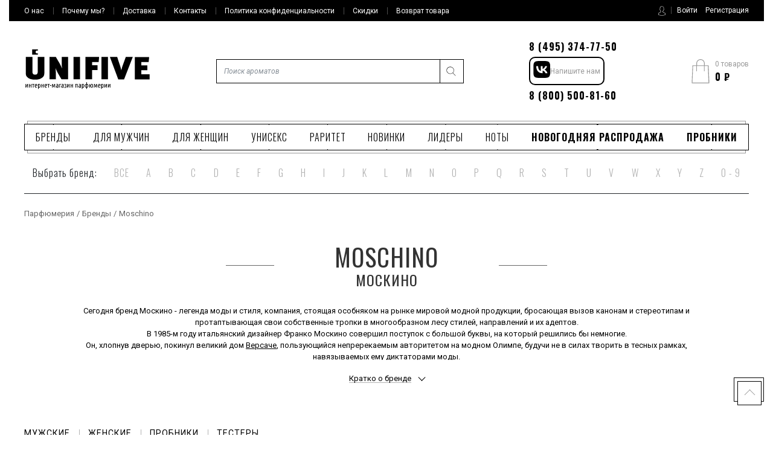

--- FILE ---
content_type: text/html; charset=utf-8
request_url: https://unifive.ru/moschino
body_size: 69179
content:
<!DOCTYPE html>
<html>
<head>
<link href="/assets/favicon-85b3ced8844b05a205ddd8773a35173a485f0fbb1035db7b6bdd031fd59507d7.ico" rel="shortcut icon" type="image/vnd.microsoft.icon" />
<title>Moschino (Москино) купить духи | Парфюмерия Moschino</title>
<meta content="Moschino (Москино) - купить духи Moschino в интернет-магазине Юнифайв с доставкой по Москве, Санкт-Петербургу и России" name="description">
<meta content="moschino, парфюмерия moschino, духи moschino, купить" name="keywords">
<!--[if lt IE 9]>
<link href="/stylesheets/ie78.css" media="screen" rel="stylesheet" />
<![endif]-->

<link href='/assets/stylesheets/app-daa84e9bc0.css' media='all' rel='stylesheet'>
<script>
   .Metrika counter
   (function (m, e, t, r, i, k, a) {
     m[i] =
       m[i] ||
       function () {
         (m[iYandex].a = m[i].a || []).push(arguments);
       };
     m[i].l = 1 * new Date();
     (k = e.createElement(t)),
      (a = e.getElementsByTagName(t)[0]),
      (k.async = 1),
       (k.src = r),
       a.parentNode.insertBefore(k, a);
   })(window, document, "script", "https://mc.yandex.ru/metrika/tag.js", "ym");
   // end Yandex.Metrika counter
   ym(32022756, "init", {
     clickmap: true,
     trackLinks: true,
     accurateTrackBounce: true,
     ecommerce: "dataLayer",
     webvisor:true,
   });
</script>
<script src='/assets/javascripts/app-4f3f06c5932fd7957360.js' type='text/javascript'></script>
<meta content="authenticity_token" name="csrf-param" />
<meta content="MHH91IGdt5Wf0iAMPw6fMV0i5PUp9MGYVVnPuK8HoDk=" name="csrf-token" />
<link href="https://unifive.ru/moschino" rel="canonical" />
<meta content='width=device-width, maximum-scale=10, minimum-scale=0.1' name='viewport'>
</head>
<body>
<div class='header-mobile'>
<div class='general-mobile-menu'>
<button class='burger-button' role='button'>
<span class='burger'></span>
</button>
<div class='gmm-item js-popup-trigger' id='js-gmm-auth-mobile'></div>
<div class='gmm-item' id='js-gmm-item-search'></div>
<div class='gmm-item' id='js-gmm-search-result'></div>
<div class='gmm-items-scroll'>
<div class='gmm-item' id='js-gmm-item-catmenu'></div>
<div class='gmm-item mobile-logo'>
<a href='/'>
<svg class='icon-logo-small'>
<?xml version="1.0" encoding="utf-8"?>
<!-- Generator: Adobe Illustrator 21.1.0, SVG Export Plug-In . SVG Version: 6.00 Build 0)  -->
<svg version="1.1" id="Слой_1" xmlns="http://www.w3.org/2000/svg" xmlns:xlink="http://www.w3.org/1999/xlink" x="0px" y="0px"
	 viewBox="0 0 213 54" style="enable-background:new 0 0 213 54;" xml:space="preserve">
<style type="text/css">
	.mobile-logo-crop{fill-rule:evenodd;clip-rule:evenodd;}
</style>
<g>
	<g>
		<path class="mobile-logo-crop" d="M82.5,51.8h11.1V13.7H82.5V51.8z M21.9,7.2c-0.4,0.3-0.9,0.5-1.5,0.5c-1.4,0-2.5-1.1-2.5-2.5
			c0-1.4,1.1-2.5,2.5-2.5c0.6,0,1.1,0.2,1.5,0.5V0.7h-10v9h10V7.2z M21.5,38.6c0,1.8-0.3,3.1-0.9,4c-0.6,0.8-1.8,1.3-3.6,1.3
			c-1.7,0-2.9-0.5-3.6-1.4c-0.6-1-1-2.3-1-4V13.7H1.1v25.8c0,1.3,0,2.3,0.1,3.1c0.1,0.8,0.2,1.5,0.3,2.1c0.2,0.6,0.4,1.1,0.7,1.5
			c0.3,0.4,0.6,0.9,1,1.4c2.5,3.2,7.1,4.8,13.7,4.8c4.1,0,7.4-0.6,9.8-1.9s4.1-2.7,5-4.3c0.4-0.8,0.7-1.7,0.9-2.5
			c0.1-0.9,0.2-2.1,0.2-3.8V13.7H21.5V38.6z M62.4,25.6c0,0.5,0,1.2,0.1,2c0,0.8,0.1,1.7,0.2,2.5c0.1,1,0.2,2,0.3,3.1
			c-0.6-1.2-1.1-2.3-1.6-3.5c-0.5-0.9-1-1.9-1.5-2.9c-0.5-1-0.9-1.9-1.3-2.5l-6.2-10.6H41.7v38.1h10.7V40.9c0-0.7,0-1.6-0.1-2.5
			c-0.1-1-0.1-1.9-0.2-2.8c-0.1-1-0.2-2.1-0.3-3.1c0.4,1.1,0.9,2.2,1.4,3.3c0.4,0.9,0.8,1.8,1.3,2.8c0.5,1,0.9,1.8,1.2,2.4L62,51.8
			h11.2V13.7H62.4V25.6z M198.2,43.2v-7h10.2v-8.2h-10.2v-5.6h12.5l0.8-8.6H187v38.1h25.2v-8.6H198.2z M165.8,29.9
			c-0.1,0.4-0.3,1-0.5,1.7c-0.2,0.7-0.4,1.5-0.6,2.2c-0.2,0.7-0.3,1.4-0.5,1.9c-0.2,0.6-0.2,0.9-0.2,0.9c0-0.1-0.1-0.4-0.2-0.9
			c-0.1-0.5-0.3-1.1-0.4-1.7c-0.2-0.7-0.3-1.4-0.5-2c-0.2-0.7-0.4-1.3-0.5-1.8L157,13.7h-12.4l14.3,38.4h9.8l14.9-38.4h-11.9
			L165.8,29.9z M130.2,51.8h11.1V13.7h-11.1V51.8z M103,51.8h11.2V36.1h9.2v-8.2h-9.2v-5.6h11.3l0.8-8.6H103V51.8z"/>
	</g>
</g>
</svg>

</svg>
</a>
</div>
<div class='gmm-item' id='js-gmm-topmenu'></div>
<div class='gmm-item' id='js-gmm-phones'></div>
</div>
</div>
<div class='mobile-logo'>
<a href='/'>
<svg class='icon-logo-small'>
<?xml version="1.0" encoding="utf-8"?>
<!-- Generator: Adobe Illustrator 21.1.0, SVG Export Plug-In . SVG Version: 6.00 Build 0)  -->
<svg version="1.1" id="Слой_1" xmlns="http://www.w3.org/2000/svg" xmlns:xlink="http://www.w3.org/1999/xlink" x="0px" y="0px"
	 viewBox="0 0 213 54" style="enable-background:new 0 0 213 54;" xml:space="preserve">
<style type="text/css">
	.mobile-logo-crop{fill-rule:evenodd;clip-rule:evenodd;}
</style>
<g>
	<g>
		<path class="mobile-logo-crop" d="M82.5,51.8h11.1V13.7H82.5V51.8z M21.9,7.2c-0.4,0.3-0.9,0.5-1.5,0.5c-1.4,0-2.5-1.1-2.5-2.5
			c0-1.4,1.1-2.5,2.5-2.5c0.6,0,1.1,0.2,1.5,0.5V0.7h-10v9h10V7.2z M21.5,38.6c0,1.8-0.3,3.1-0.9,4c-0.6,0.8-1.8,1.3-3.6,1.3
			c-1.7,0-2.9-0.5-3.6-1.4c-0.6-1-1-2.3-1-4V13.7H1.1v25.8c0,1.3,0,2.3,0.1,3.1c0.1,0.8,0.2,1.5,0.3,2.1c0.2,0.6,0.4,1.1,0.7,1.5
			c0.3,0.4,0.6,0.9,1,1.4c2.5,3.2,7.1,4.8,13.7,4.8c4.1,0,7.4-0.6,9.8-1.9s4.1-2.7,5-4.3c0.4-0.8,0.7-1.7,0.9-2.5
			c0.1-0.9,0.2-2.1,0.2-3.8V13.7H21.5V38.6z M62.4,25.6c0,0.5,0,1.2,0.1,2c0,0.8,0.1,1.7,0.2,2.5c0.1,1,0.2,2,0.3,3.1
			c-0.6-1.2-1.1-2.3-1.6-3.5c-0.5-0.9-1-1.9-1.5-2.9c-0.5-1-0.9-1.9-1.3-2.5l-6.2-10.6H41.7v38.1h10.7V40.9c0-0.7,0-1.6-0.1-2.5
			c-0.1-1-0.1-1.9-0.2-2.8c-0.1-1-0.2-2.1-0.3-3.1c0.4,1.1,0.9,2.2,1.4,3.3c0.4,0.9,0.8,1.8,1.3,2.8c0.5,1,0.9,1.8,1.2,2.4L62,51.8
			h11.2V13.7H62.4V25.6z M198.2,43.2v-7h10.2v-8.2h-10.2v-5.6h12.5l0.8-8.6H187v38.1h25.2v-8.6H198.2z M165.8,29.9
			c-0.1,0.4-0.3,1-0.5,1.7c-0.2,0.7-0.4,1.5-0.6,2.2c-0.2,0.7-0.3,1.4-0.5,1.9c-0.2,0.6-0.2,0.9-0.2,0.9c0-0.1-0.1-0.4-0.2-0.9
			c-0.1-0.5-0.3-1.1-0.4-1.7c-0.2-0.7-0.3-1.4-0.5-2c-0.2-0.7-0.4-1.3-0.5-1.8L157,13.7h-12.4l14.3,38.4h9.8l14.9-38.4h-11.9
			L165.8,29.9z M130.2,51.8h11.1V13.7h-11.1V51.8z M103,51.8h11.2V36.1h9.2v-8.2h-9.2v-5.6h11.3l0.8-8.6H103V51.8z"/>
	</g>
</g>
</svg>

</svg>
</a>
</div>
<div class='cart-mobile'>
<button class='cart-button' role='button'>
<span class='burger'></span>
<svg class='icon-cart'><?xml version="1.0" encoding="utf-8"?>
<!-- Generator: Adobe Illustrator 21.1.0, SVG Export Plug-In . SVG Version: 6.00 Build 0)  -->
<svg version="1.1" id="Слой_1" xmlns="http://www.w3.org/2000/svg" xmlns:xlink="http://www.w3.org/1999/xlink" x="0px" y="0px"
	 viewBox="0 0 27 37" style="enable-background:new 0 0 27 37;" xml:space="preserve">
<g>
	<g>
		<path d="M25.9,9.9c0-0.3-0.3-0.5-0.5-0.5H20V6.6C20,3,17.1,0,13.5,0C9.9,0,7,3,7,6.6v2.8H1.6c-0.3,0-0.5,0.2-0.5,0.5L0,36.4
			c0,0.2,0,0.3,0.2,0.4C0.2,36.9,0.4,37,0.5,37h25.9c0.1,0,0.3-0.1,0.4-0.2c0.1-0.1,0.2-0.3,0.2-0.4L25.9,9.9z M8.1,6.6
			c0-3,2.4-5.5,5.4-5.5c3,0,5.4,2.5,5.4,5.5v2.8H8.1V6.6z M1.1,35.9l1-25.4H7V18c0,0.3,0.2,0.6,0.5,0.6c0.3,0,0.5-0.3,0.5-0.6v-7.5
			h10.8V18c0,0.3,0.2,0.6,0.5,0.6c0.3,0,0.5-0.3,0.5-0.6v-7.5h4.9l1,25.4H1.1z"/>
	</g>
</g>
</svg>
</svg>
<div class='increment'>0</div>
</button>
<div class='cm-header'>
<div class='cm-small'>
В вашей корзине
<span class='number_goods'>
0
товаров
</span>
</div>
<div class='cm-price'>
<span class='rouble'>&#8381;</span>
<span>0 </span>
</div>
<div class='cm-icon'>
<svg class='icon-cart'><?xml version="1.0" encoding="utf-8"?>
<!-- Generator: Adobe Illustrator 21.1.0, SVG Export Plug-In . SVG Version: 6.00 Build 0)  -->
<svg version="1.1" id="Слой_1" xmlns="http://www.w3.org/2000/svg" xmlns:xlink="http://www.w3.org/1999/xlink" x="0px" y="0px"
	 viewBox="0 0 27 37" style="enable-background:new 0 0 27 37;" xml:space="preserve">
<g>
	<g>
		<path d="M25.9,9.9c0-0.3-0.3-0.5-0.5-0.5H20V6.6C20,3,17.1,0,13.5,0C9.9,0,7,3,7,6.6v2.8H1.6c-0.3,0-0.5,0.2-0.5,0.5L0,36.4
			c0,0.2,0,0.3,0.2,0.4C0.2,36.9,0.4,37,0.5,37h25.9c0.1,0,0.3-0.1,0.4-0.2c0.1-0.1,0.2-0.3,0.2-0.4L25.9,9.9z M8.1,6.6
			c0-3,2.4-5.5,5.4-5.5c3,0,5.4,2.5,5.4,5.5v2.8H8.1V6.6z M1.1,35.9l1-25.4H7V18c0,0.3,0.2,0.6,0.5,0.6c0.3,0,0.5-0.3,0.5-0.6v-7.5
			h10.8V18c0,0.3,0.2,0.6,0.5,0.6c0.3,0,0.5-0.3,0.5-0.6v-7.5h4.9l1,25.4H1.1z"/>
	</g>
</g>
</svg>
</svg>
<div class='increment'>0</div>
</div>
</div>
<div class='cm-body'>
<ul class='cart-list'>
</ul>
</div>
<a href="/shopping_carts"><button class='gmm-button'>Перейти в корзину</button>
</a>
</div>
</div>
<!-- header top -->
<div class='body-inner'>
<div class='body-wrapper'>
<!-- header -->
<section class='header container-fluide'>
<div class='header-top'>
<div class='container' id='js-top-menu-desctopwrapper'>
<ul class='row top-menu' id='js-top-menu'>
<a class="col top-menu__item" href="/page/o-magazine"><span class='bborder'>О нас</span>
</a><a class="col top-menu__item" href="/page/pochemu-my"><span class='bborder'>Почему мы?</span>
</a><a class="col top-menu__item" href="/page/dostavka-zakazov"><span class='bborder'>Доставка</span>
</a><a class="col top-menu__item" href="/page/contacts"><span class='bborder'>Контакты</span>
</a><a class="col top-menu__item" href="/page/confidential"><span class='bborder'>Политика конфиденциальности</span>
</a><a class="col top-menu__item" href="/page/sale"><span class='bborder'>Скидки</span>
</a><a class="col top-menu__item" href="/page/vozvrat"><span class='bborder'>Возврат товара</span>
</a><div class='city-top'>
<button id='city-name'></button>
<div class='modal-city-name'>
<p id='modal-city-text'></p>
<div class='modal-city-button'>
<div class='btn-short-product btn btn-default btn-cart'>
<button class='btn-inner' id='city-name-yes'>Да</button>
</div>
<div class='btn-short-product btn btn-default btn-cart'>
<button class='btn-inner' id='city-name-no'>Нет</button>
</div>
</div>
</div>
</div>
<div class='col self-cabinet top-menu__item' id='js-header-auth'>
<div id='js-auth-menu'>
<svg class='icon-user'><?xml version="1.0" encoding="utf-8"?>
<!-- Generator: Adobe Illustrator 21.1.0, SVG Export Plug-In . SVG Version: 6.00 Build 0)  -->
<svg version="1.1" id="Слой_1" xmlns="http://www.w3.org/2000/svg" xmlns:xlink="http://www.w3.org/1999/xlink" x="0px" y="0px"
	 viewBox="0 0 13 17" style="enable-background:new 0 0 13 17;" xml:space="preserve">
<path d="M11.6,11.9l-2.7-1.3c-0.3-0.1-0.4-0.4-0.4-0.6V9.1C8.5,9.1,8.6,9,8.7,8.9c0.4-0.5,0.6-1,0.8-1.5c0.4-0.2,0.7-0.5,0.7-1V5.3
	c0-0.3-0.1-0.5-0.3-0.7V3.2c0-0.1,0.1-1-0.6-1.7C8.7,0.8,7.8,0.5,6.5,0.5S4.3,0.8,3.7,1.4C3,2.2,3.1,3,3.1,3.2v1.4
	C2.9,4.8,2.8,5,2.8,5.3v1.1C2.8,6.7,3,7,3.2,7.2c0.3,1,0.8,1.7,1,1.9V10c0,0.3-0.1,0.5-0.4,0.6l-2.5,1.3C0.5,12.3,0,13.2,0,14v0.9
	c0,1.3,4.3,1.6,6.5,1.6s6.5-0.3,6.5-1.6v-0.8C13,13.2,12.5,12.3,11.6,11.9z M12.4,14.9c0,0.4-2.1,1.1-5.9,1.1s-5.9-0.7-5.9-1.1V14
	c0-0.7,0.4-1.3,1-1.6l2.5-1.3c0.4-0.2,0.7-0.6,0.7-1.1V8.9L4.7,8.9c0,0-0.7-0.8-1-1.9l0-0.1L3.7,6.8C3.5,6.7,3.4,6.5,3.4,6.4V5.3
	c0-0.1,0.1-0.3,0.2-0.4l0.1-0.1V3.2l0,0c0,0-0.1-0.7,0.5-1.3C4.6,1.3,5.4,1,6.5,1c1.1,0,1.9,0.3,2.4,0.8c0.6,0.6,0.5,1.3,0.5,1.3
	l0,1.7l0.1,0.1C9.5,5,9.6,5.2,9.6,5.3v1.1c0,0.2-0.2,0.4-0.4,0.5l-0.1,0L9,7C8.8,7.6,8.6,8.1,8.2,8.6C8.1,8.7,8.1,8.8,8,8.9L7.9,8.9
	V10c0,0.5,0.3,0.9,0.7,1.1l2.7,1.3c0.7,0.3,1.1,1,1.1,1.7V14.9z"/>
</svg>
</svg>
<a class='btn-in' data-target='#auth-modal' data-toggle='modal' href='#'>
<span>Войти</span>
</a>
<a class="btn-in" data-method="get" href="/users/sign_up"><span>Регистрация</span>
</a>
</div>
</div>
</ul>
</div>
</div>
<!-- end header top -->
<!-- header middle -->
<div class='header-middle'>
<div class='container'>
<div class='row align-items-center justify-content-between hm-items'>
<div class='col logo-wrapper'>
<a class='logo' href='/'>
<svg class='icon-logo'>
<?xml version="1.0" encoding="utf-8"?>
<!-- Generator: Adobe Illustrator 21.1.0, SVG Export Plug-In . SVG Version: 6.00 Build 0)  -->
<svg version="1.1" id="Слой_1" xmlns="http://www.w3.org/2000/svg" xmlns:xlink="http://www.w3.org/1999/xlink" x="0px" y="0px"
	 viewBox="0 0 213 69" style="enable-background:new 0 0 213 69;" xml:space="preserve">
<style type="text/css">
	.logo-svg-inner{fill-rule:evenodd;clip-rule:evenodd;}
</style>
<g>
	<g>
		<path class="logo-svg-inner" d="M54.7,59.6c-0.3,0-0.5,0-0.8,0.1c-0.2,0.1-0.5,0.1-0.7,0.2l0.2,0.9c0.2-0.1,0.4-0.1,0.5-0.2
			c0.2,0,0.3-0.1,0.5-0.1c0.3,0,0.6,0.1,0.8,0.3c0.2,0.2,0.3,0.5,0.3,1v0.6c-0.3-0.1-0.6-0.1-0.9-0.1c-0.3,0-0.5,0-0.8,0.1
			s-0.4,0.2-0.6,0.4c-0.2,0.2-0.3,0.4-0.4,0.6c-0.1,0.2-0.1,0.5-0.1,0.9c0,0.4,0.1,0.7,0.2,0.9c0.1,0.2,0.3,0.4,0.5,0.6
			c0.2,0.2,0.4,0.3,0.7,0.3c0.3,0.1,0.5,0.1,0.8,0.1c0.3,0,0.6,0,0.9-0.1c0.3,0,0.6-0.1,0.9-0.2v-4.2c0-0.7-0.2-1.3-0.5-1.6
			C55.7,59.8,55.2,59.6,54.7,59.6z M55.6,65.2c-0.3,0.1-0.5,0.1-0.7,0.1c-0.4,0-0.6-0.1-0.8-0.3c-0.2-0.2-0.3-0.4-0.3-0.8
			c0-0.2,0-0.4,0.1-0.5c0.1-0.1,0.1-0.3,0.2-0.3c0.1-0.1,0.2-0.1,0.4-0.2c0.1,0,0.3-0.1,0.4-0.1c0.2,0,0.5,0,0.7,0.1V65.2z M58.4,66
			h1v-5.4h1.8v-0.9h-2.9V66z M38,60.6h1.6V66h1v-5.4h1.6v-0.9H38V60.6z M51.2,62.9c0-0.5-0.1-1.1-0.1-1.6c0-0.5-0.1-1-0.1-1.5h-1.1
			c-0.2,0.6-0.5,1.3-0.7,2c-0.2,0.7-0.4,1.4-0.6,2.1c-0.2-0.7-0.4-1.4-0.6-2.1c-0.2-0.7-0.4-1.3-0.7-2h-1.1c0,0.5-0.1,1-0.1,1.5
			c0,0.5-0.1,1.1-0.1,1.6c0,0.5-0.1,1.1-0.1,1.6c0,0.5,0,1,0,1.5h1c0-0.3,0-0.7,0-1.1c0-0.4,0-0.9,0-1.3s0-0.9,0-1.3
			c0-0.4,0-0.8,0.1-1.2c0.1,0.3,0.2,0.6,0.3,0.9c0.1,0.4,0.2,0.7,0.3,1.1c0.1,0.4,0.2,0.8,0.3,1.1c0.1,0.4,0.2,0.7,0.3,1H49
			c0.1-0.3,0.2-0.6,0.3-1c0.1-0.4,0.2-0.8,0.3-1.1c0.1-0.4,0.2-0.7,0.3-1.1c0.1-0.4,0.2-0.7,0.3-0.9c0,0.4,0,0.8,0.1,1.2
			c0,0.4,0,0.9,0,1.3c0,0.5,0,0.9,0,1.3c0,0.4,0,0.8,0,1.1h1c0-0.5,0-1-0.1-1.5C51.3,64,51.2,63.4,51.2,62.9z M52.1,35.6
			c-0.1-1-0.2-2.1-0.3-3.1c0.4,1.1,0.9,2.2,1.4,3.3c0.4,0.9,0.8,1.8,1.3,2.8c0.5,1,0.9,1.8,1.2,2.4L62,51.8h11.2V13.7H62.4v11.9
			c0,0.5,0,1.2,0.1,2c0,0.8,0.1,1.7,0.2,2.5c0.1,1,0.2,2,0.3,3.1c-0.6-1.2-1.1-2.3-1.6-3.5c-0.5-0.9-1-1.9-1.5-2.9
			c-0.5-1-0.9-1.9-1.3-2.5l-6.2-10.6H41.7v38.1h10.7V40.9c0-0.7,0-1.6-0.1-2.5C52.3,37.4,52.2,36.5,52.1,35.6z M42.4,62.9h2.2v-1
			h-2.2V62.9z M3.4,60.6c-0.2,0.3-0.4,0.7-0.6,1.1c-0.2,0.4-0.4,0.7-0.6,1.1c-0.2,0.4-0.4,0.7-0.5,1.1v-4.2h-1V66h0.8
			C1.7,65.7,1.9,65.4,2,65s0.4-0.8,0.6-1.2c0.2-0.4,0.4-0.8,0.6-1.2c0.2-0.4,0.4-0.8,0.6-1.1V66h1v-6.3H3.9
			C3.8,60,3.6,60.3,3.4,60.6z M9.7,62.3h-2v-2.6h-1V66h1v-2.8h2V66h1v-6.3h-1V62.3z M21.5,38.6c0,1.8-0.3,3.1-0.9,4
			c-0.6,0.8-1.8,1.3-3.6,1.3c-1.7,0-2.9-0.5-3.6-1.4c-0.6-1-1-2.3-1-4V13.7H1.1v25.8c0,1.3,0,2.3,0.1,3.1c0.1,0.8,0.2,1.5,0.3,2.1
			c0.2,0.6,0.4,1.1,0.7,1.5c0.3,0.4,0.6,0.9,1,1.4c2.5,3.2,7.1,4.8,13.7,4.8c4.1,0,7.4-0.6,9.8-1.9s4.1-2.7,5-4.3
			c0.4-0.8,0.7-1.7,0.9-2.5c0.1-0.9,0.2-2.1,0.2-3.8V13.7H21.5V38.6z M21.9,7.2c-0.4,0.3-0.9,0.5-1.5,0.5c-1.4,0-2.5-1.1-2.5-2.5
			c0-1.4,1.1-2.5,2.5-2.5c0.6,0,1.1,0.2,1.5,0.5V0.7h-10v9h10V7.2z M11.8,60.6h1.6V66h1v-5.4H16v-0.9h-4.2V60.6z M18.6,59.6
			c-0.6,0-1.1,0.3-1.5,0.8c-0.4,0.5-0.6,1.4-0.6,2.5c0,0.5,0,0.9,0.1,1.3c0.1,0.4,0.2,0.7,0.4,1c0.2,0.3,0.4,0.5,0.7,0.7
			s0.7,0.2,1.1,0.2c0.3,0,0.6,0,0.9-0.1c0.2-0.1,0.4-0.2,0.5-0.2L20.1,65c-0.1,0-0.2,0.1-0.4,0.2c-0.2,0.1-0.4,0.1-0.6,0.1
			c-0.3,0-0.5-0.1-0.7-0.2c-0.2-0.1-0.3-0.2-0.4-0.4c-0.1-0.2-0.2-0.4-0.2-0.7c0-0.3-0.1-0.5-0.1-0.8h3c0-0.1,0-0.2,0-0.3v-0.3
			c0-1-0.1-1.7-0.4-2.3C19.9,59.9,19.4,59.6,18.6,59.6z M17.6,62.4c0-0.6,0.1-1,0.3-1.4c0.2-0.3,0.4-0.5,0.8-0.5
			c0.3,0,0.6,0.2,0.7,0.5c0.1,0.3,0.2,0.8,0.2,1.4H17.6z M30.8,62.3h-2v-2.6h-1V66h1v-2.8h2V66h1v-6.3h-1V62.3z M25.6,60.5
			c-0.2-0.3-0.5-0.5-0.8-0.7c-0.3-0.2-0.7-0.2-1.1-0.2c-0.3,0-0.6,0-0.9,0.1c-0.3,0.1-0.5,0.1-0.8,0.2v8.4h1V66
			c0.1,0.1,0.3,0.1,0.4,0.2c0.1,0,0.3,0.1,0.5,0.1c0.8,0,1.3-0.3,1.7-0.8c0.3-0.6,0.5-1.4,0.5-2.4c0-0.5,0-1-0.1-1.4
			C26,61.1,25.8,60.7,25.6,60.5z M25.1,64c-0.1,0.3-0.1,0.5-0.2,0.7c-0.1,0.2-0.2,0.3-0.4,0.4c-0.2,0.1-0.3,0.1-0.5,0.1
			c-0.3,0-0.5-0.1-0.7-0.2v-4.5c0.1,0,0.2-0.1,0.3-0.1c0.1,0,0.2,0,0.3,0c0.5,0,0.8,0.2,1,0.6c0.2,0.4,0.3,1,0.3,1.9
			C25.1,63.4,25.1,63.7,25.1,64z M35.4,59.6c-0.6,0-1.1,0.3-1.5,0.8c-0.4,0.5-0.6,1.4-0.6,2.5c0,0.5,0,0.9,0.1,1.3
			c0.1,0.4,0.2,0.7,0.4,1c0.2,0.3,0.4,0.5,0.7,0.7s0.7,0.2,1.1,0.2c0.3,0,0.6,0,0.9-0.1c0.2-0.1,0.4-0.2,0.5-0.2L36.9,65
			c-0.1,0-0.2,0.1-0.4,0.2c-0.2,0.1-0.4,0.1-0.6,0.1c-0.3,0-0.5-0.1-0.7-0.2c-0.2-0.1-0.3-0.2-0.4-0.4c-0.1-0.2-0.2-0.4-0.2-0.7
			c0-0.3-0.1-0.5-0.1-0.8h3c0-0.1,0-0.2,0-0.3v-0.3c0-1-0.1-1.7-0.4-2.3C36.6,59.9,36.1,59.6,35.4,59.6z M34.4,62.4
			c0-0.6,0.1-1,0.3-1.4c0.2-0.3,0.4-0.5,0.8-0.5c0.3,0,0.6,0.2,0.7,0.5c0.1,0.3,0.2,0.8,0.2,1.4H34.4z M138.1,60.6
			c-0.2,0.3-0.4,0.7-0.6,1.1c-0.2,0.4-0.4,0.7-0.6,1.1c-0.2,0.4-0.4,0.7-0.5,1.1v-4.2h-1V66h0.8c0.1-0.3,0.3-0.7,0.5-1.1
			s0.4-0.8,0.6-1.2c0.2-0.4,0.4-0.8,0.6-1.2c0.2-0.4,0.4-0.8,0.6-1.1V66h1v-6.3h-0.8C138.5,60,138.3,60.3,138.1,60.6z M126.4,59.6
			c-0.6,0-1.1,0.3-1.5,0.8c-0.4,0.5-0.6,1.4-0.6,2.5c0,0.5,0,0.9,0.1,1.3c0.1,0.4,0.2,0.7,0.4,1c0.2,0.3,0.4,0.5,0.7,0.7
			s0.7,0.2,1.1,0.2c0.3,0,0.6,0,0.9-0.1c0.2-0.1,0.4-0.2,0.5-0.2l-0.2-0.8c-0.1,0-0.2,0.1-0.4,0.2c-0.2,0.1-0.4,0.1-0.6,0.1
			c-0.3,0-0.5-0.1-0.7-0.2c-0.2-0.1-0.3-0.2-0.4-0.4c-0.1-0.2-0.2-0.4-0.2-0.7c0-0.3-0.1-0.5-0.1-0.8h3c0-0.1,0-0.2,0-0.3v-0.3
			c0-1-0.1-1.7-0.4-2.3C127.6,59.9,127.1,59.6,126.4,59.6z M125.3,62.4c0-0.6,0.1-1,0.3-1.4c0.2-0.3,0.4-0.5,0.8-0.5
			c0.3,0,0.6,0.2,0.7,0.5c0.1,0.3,0.2,0.8,0.2,1.4H125.3z M133.4,60.5c-0.2-0.3-0.5-0.5-0.8-0.7c-0.3-0.2-0.7-0.2-1.1-0.2
			c-0.3,0-0.6,0-0.9,0.1c-0.3,0.1-0.5,0.1-0.8,0.2v8.4h1V66c0.1,0.1,0.3,0.1,0.4,0.2s0.3,0.1,0.5,0.1c0.8,0,1.3-0.3,1.7-0.8
			c0.3-0.6,0.5-1.4,0.5-2.4c0-0.5,0-1-0.1-1.4C133.7,61.1,133.6,60.7,133.4,60.5z M132.8,64c-0.1,0.3-0.1,0.5-0.2,0.7
			c-0.1,0.2-0.2,0.3-0.4,0.4c-0.2,0.1-0.3,0.1-0.5,0.1c-0.3,0-0.5-0.1-0.7-0.2v-4.5c0.1,0,0.2-0.1,0.3-0.1c0.1,0,0.2,0,0.3,0
			c0.5,0,0.8,0.2,1,0.6c0.2,0.4,0.3,1,0.3,1.9C132.8,63.4,132.8,63.7,132.8,64z M114.1,22.3h11.3l0.8-8.6H103v38.1h11.2V36.1h9.2
			v-8.2h-9.2V22.3z M165.8,29.9c-0.1,0.4-0.3,1-0.5,1.7c-0.2,0.7-0.4,1.5-0.6,2.2c-0.2,0.7-0.3,1.4-0.5,1.9
			c-0.2,0.6-0.2,0.9-0.2,0.9c0-0.1-0.1-0.4-0.2-0.9c-0.1-0.5-0.3-1.1-0.4-1.7c-0.2-0.7-0.3-1.4-0.5-2c-0.2-0.7-0.4-1.3-0.5-1.8
			L157,13.7h-12.4l14.3,38.4h9.8l14.9-38.4h-11.9L165.8,29.9z M122.7,62.9c0-0.5-0.1-1.1-0.1-1.6c0-0.5-0.1-1-0.1-1.5h-1.1
			c-0.2,0.6-0.5,1.3-0.7,2c-0.2,0.7-0.4,1.4-0.6,2.1c-0.2-0.7-0.4-1.4-0.6-2.1c-0.2-0.7-0.4-1.3-0.7-2h-1.1c0,0.5-0.1,1-0.1,1.5
			c0,0.5-0.1,1.1-0.1,1.6c0,0.5-0.1,1.1-0.1,1.6c0,0.5,0,1,0,1.5h1c0-0.3,0-0.7,0-1.1c0-0.4,0-0.9,0-1.3c0-0.5,0-0.9,0-1.3
			c0-0.4,0-0.8,0.1-1.2c0.1,0.3,0.2,0.6,0.3,0.9c0.1,0.4,0.2,0.7,0.3,1.1c0.1,0.4,0.2,0.8,0.3,1.1c0.1,0.4,0.2,0.7,0.3,1h0.8
			c0.1-0.3,0.2-0.6,0.3-1c0.1-0.4,0.2-0.8,0.3-1.1c0.1-0.4,0.2-0.7,0.3-1.1c0.1-0.4,0.2-0.7,0.3-0.9c0,0.4,0,0.8,0.1,1.2
			c0,0.4,0,0.9,0,1.3s0,0.9,0,1.3c0,0.4,0,0.8,0,1.1h1c0-0.5,0-1-0.1-1.5C122.7,64,122.7,63.4,122.7,62.9z M130.2,51.8h11.1V13.7
			h-11.1V51.8z M63.6,59.6c-0.3,0-0.5,0-0.8,0.1c-0.2,0.1-0.5,0.1-0.7,0.2l0.2,0.9c0.2-0.1,0.4-0.1,0.5-0.2c0.2,0,0.3-0.1,0.5-0.1
			c0.3,0,0.6,0.1,0.8,0.3c0.2,0.2,0.3,0.5,0.3,1v0.6c-0.3-0.1-0.6-0.1-0.9-0.1c-0.3,0-0.5,0-0.8,0.1s-0.4,0.2-0.6,0.4
			c-0.2,0.2-0.3,0.4-0.4,0.6c-0.1,0.2-0.1,0.5-0.1,0.9c0,0.4,0.1,0.7,0.2,0.9c0.1,0.2,0.3,0.4,0.5,0.6c0.2,0.2,0.4,0.3,0.7,0.3
			c0.3,0.1,0.5,0.1,0.8,0.1c0.3,0,0.6,0,0.9-0.1c0.3,0,0.6-0.1,0.9-0.2v-4.2c0-0.7-0.2-1.3-0.5-1.6C64.6,59.8,64.2,59.6,63.6,59.6z
			 M64.5,65.2c-0.3,0.1-0.5,0.1-0.7,0.1c-0.4,0-0.6-0.1-0.8-0.3c-0.2-0.2-0.3-0.4-0.3-0.8c0-0.2,0-0.4,0.1-0.5
			c0.1-0.1,0.1-0.3,0.2-0.3c0.1-0.1,0.2-0.1,0.4-0.2c0.1,0,0.3-0.1,0.4-0.1c0.2,0,0.5,0,0.7,0.1V65.2z M143.9,60.6
			c-0.2,0.3-0.4,0.7-0.6,1.1s-0.4,0.7-0.6,1.1c-0.2,0.4-0.4,0.7-0.5,1.1v-4.2h-1V66h0.8c0.1-0.3,0.3-0.7,0.5-1.1s0.4-0.8,0.6-1.2
			c0.2-0.4,0.4-0.8,0.6-1.2c0.2-0.4,0.4-0.8,0.6-1.1V66h1v-6.3h-0.8C144.3,60,144.1,60.3,143.9,60.6z M198.2,43.2v-7h10.2v-8.2
			h-10.2v-5.6h12.5l0.8-8.6H187v38.1h25.2v-8.6H198.2z M93.6,13.7H82.5v38.1h11.1V13.7z M115.3,60.5c-0.2-0.3-0.4-0.5-0.7-0.7
			c-0.3-0.2-0.6-0.2-1-0.2c-0.3,0-0.6,0.1-0.9,0.2c-0.3,0.1-0.5,0.3-0.6,0.6s-0.3,0.5-0.4,0.9c-0.1,0.3-0.2,0.7-0.2,1.1h-1v-2.5h-1
			V66h1v-2.7h1c0,0.4,0.1,0.8,0.2,1.2c0.1,0.4,0.2,0.7,0.4,0.9c0.2,0.3,0.4,0.4,0.6,0.6c0.3,0.1,0.6,0.2,0.9,0.2
			c0.4,0,0.7-0.1,1-0.2c0.3-0.2,0.5-0.4,0.7-0.7c0.2-0.3,0.3-0.6,0.4-1c0.1-0.4,0.1-0.9,0.1-1.4c0-0.5,0-0.9-0.1-1.3
			C115.6,61.1,115.4,60.8,115.3,60.5z M114.6,63.9c0,0.3-0.1,0.5-0.2,0.8c-0.1,0.2-0.2,0.4-0.3,0.5c-0.1,0.1-0.3,0.2-0.5,0.2
			c-0.2,0-0.4-0.1-0.5-0.2c-0.1-0.1-0.2-0.3-0.3-0.5c-0.1-0.2-0.2-0.5-0.2-0.8c0-0.3-0.1-0.6-0.1-1c0-0.4,0-0.7,0.1-1
			c0-0.3,0.1-0.5,0.2-0.8c0.1-0.2,0.2-0.4,0.3-0.5c0.1-0.1,0.3-0.2,0.5-0.2c0.2,0,0.4,0.1,0.5,0.2c0.1,0.1,0.3,0.3,0.3,0.5
			c0.1,0.2,0.1,0.5,0.2,0.8c0,0.3,0.1,0.6,0.1,1C114.7,63.2,114.7,63.6,114.6,63.9z M80.6,62.3h-2v-2.6h-1V66h1v-2.8h2V66h1v-6.3h-1
			V62.3z M69.2,62.7c0.3-0.1,0.5-0.3,0.6-0.5c0.2-0.2,0.3-0.5,0.3-0.9c0-0.5-0.2-0.9-0.5-1.2c-0.3-0.3-0.8-0.4-1.3-0.4
			c-0.3,0-0.5,0-0.8,0.1c-0.2,0.1-0.5,0.2-0.7,0.3l0.2,0.9c0.2-0.1,0.4-0.2,0.6-0.3c0.2-0.1,0.4-0.1,0.6-0.1c0.3,0,0.5,0.1,0.7,0.2
			c0.2,0.1,0.3,0.4,0.3,0.7c0,0.3-0.1,0.5-0.3,0.7c-0.2,0.2-0.6,0.3-1,0.3h-0.3v0.8h0.4c0.2,0,0.4,0,0.6,0.1c0.2,0,0.3,0.1,0.5,0.2
			c0.1,0.1,0.2,0.2,0.3,0.4c0.1,0.1,0.1,0.3,0.1,0.5c0,0.2,0,0.4-0.1,0.5S69.1,65,69,65.1c-0.1,0.1-0.2,0.1-0.3,0.2
			c-0.1,0-0.3,0.1-0.4,0.1c-0.2,0-0.5,0-0.7-0.1c-0.2-0.1-0.4-0.1-0.6-0.2l-0.2,0.9c0.2,0.1,0.5,0.2,0.7,0.3
			c0.3,0.1,0.5,0.1,0.8,0.1c0.6,0,1.1-0.2,1.5-0.5c0.4-0.3,0.6-0.8,0.6-1.4c0-0.4-0.1-0.7-0.3-1C69.8,63,69.5,62.8,69.2,62.7z
			 M74.3,60.6c-0.2,0.3-0.4,0.7-0.6,1.1c-0.2,0.4-0.4,0.7-0.6,1.1c-0.2,0.4-0.4,0.7-0.5,1.1v-4.2h-1V66h0.8c0.1-0.3,0.3-0.7,0.5-1.1
			c0.2-0.4,0.4-0.8,0.6-1.2c0.2-0.4,0.4-0.8,0.6-1.2c0.2-0.4,0.4-0.8,0.6-1.1V66h1v-6.3h-0.8C74.7,60,74.5,60.3,74.3,60.6z
			 M100.3,60.5c-0.2-0.3-0.5-0.5-0.8-0.7c-0.3-0.2-0.7-0.2-1.1-0.2c-0.3,0-0.6,0-0.9,0.1c-0.3,0.1-0.5,0.1-0.8,0.2v8.4h1V66
			c0.1,0.1,0.3,0.1,0.4,0.2c0.1,0,0.3,0.1,0.5,0.1c0.8,0,1.3-0.3,1.7-0.8c0.3-0.6,0.5-1.4,0.5-2.4c0-0.5,0-1-0.1-1.4
			C100.7,61.1,100.5,60.7,100.3,60.5z M99.7,64c-0.1,0.3-0.1,0.5-0.2,0.7c-0.1,0.2-0.2,0.3-0.4,0.4c-0.2,0.1-0.3,0.1-0.5,0.1
			c-0.3,0-0.5-0.1-0.7-0.2v-4.5c0.1,0,0.2-0.1,0.3-0.1c0.1,0,0.2,0,0.3,0c0.5,0,0.8,0.2,1,0.6c0.2,0.4,0.3,1,0.3,1.9
			C99.8,63.4,99.8,63.7,99.7,64z M107.3,60.7c-0.2-0.3-0.5-0.5-0.8-0.7c-0.3-0.2-0.7-0.3-1.1-0.3v-3l-0.9,0.2v2.8
			c-0.4,0-0.8,0.2-1.1,0.3c-0.3,0.2-0.6,0.4-0.8,0.7c-0.2,0.3-0.4,0.6-0.5,1c-0.1,0.4-0.2,0.8-0.2,1.2c0,0.4,0.1,0.8,0.2,1.2
			c0.1,0.4,0.3,0.7,0.5,1c0.2,0.3,0.5,0.5,0.8,0.7c0.3,0.2,0.7,0.3,1.1,0.3v2.2h0.9v-2.2c0.4,0,0.8-0.2,1.1-0.3
			c0.3-0.2,0.6-0.4,0.8-0.7s0.4-0.6,0.5-1c0.1-0.4,0.2-0.8,0.2-1.2c0-0.4-0.1-0.8-0.2-1.2C107.7,61.3,107.5,61,107.3,60.7z
			 M104.5,65.2c-0.5-0.1-0.9-0.4-1.2-0.8c-0.2-0.4-0.4-0.9-0.4-1.5c0-0.6,0.1-1.1,0.4-1.5c0.2-0.4,0.6-0.6,1.2-0.7V65.2z
			 M106.6,64.4c-0.2,0.4-0.6,0.7-1.2,0.8v-4.5c0.5,0.1,0.9,0.3,1.2,0.7c0.2,0.4,0.4,0.9,0.4,1.5C107,63.4,106.8,64,106.6,64.4z
			 M85.8,66h1v-5.4h1.8V66h1v-6.3h-3.9V66z M93.1,59.6c-0.3,0-0.5,0-0.8,0.1c-0.2,0.1-0.5,0.1-0.7,0.2l0.2,0.9
			c0.2-0.1,0.4-0.1,0.5-0.2c0.2,0,0.3-0.1,0.5-0.1c0.3,0,0.6,0.1,0.8,0.3c0.2,0.2,0.3,0.5,0.3,1v0.6c-0.3-0.1-0.6-0.1-0.9-0.1
			c-0.3,0-0.5,0-0.8,0.1s-0.4,0.2-0.6,0.4c-0.2,0.2-0.3,0.4-0.4,0.6c-0.1,0.2-0.1,0.5-0.1,0.9c0,0.4,0.1,0.7,0.2,0.9
			c0.1,0.2,0.3,0.4,0.5,0.6c0.2,0.2,0.4,0.3,0.7,0.3c0.3,0.1,0.5,0.1,0.8,0.1c0.3,0,0.6,0,0.9-0.1c0.3,0,0.6-0.1,0.9-0.2v-4.2
			c0-0.7-0.2-1.3-0.5-1.6C94.1,59.8,93.7,59.6,93.1,59.6z M94,65.2c-0.3,0.1-0.5,0.1-0.7,0.1c-0.4,0-0.6-0.1-0.8-0.3
			c-0.2-0.2-0.3-0.4-0.3-0.8c0-0.2,0-0.4,0.1-0.5c0.1-0.1,0.1-0.3,0.2-0.3c0.1-0.1,0.2-0.1,0.4-0.2c0.1,0,0.3-0.1,0.4-0.1
			c0.2,0,0.5,0,0.7,0.1V65.2z"/>
	</g>
</g>
</svg>

</svg>
</a>
</div>
<div class='col search'>
<div id='js-search-desctop'>
<form accept-charset="UTF-8" action="/search" class="simple_form input-group" id="js-search-field" method="get"><div style="display:none"><input name="utf8" type="hidden" value="&#x2713;" /></div><input aria-label="Поиск..." autocomplete="off" class="string optional form-control" id="search-query" name="search[query]" placeholder="Поиск ароматов" type="text" value="" />
<span class='input-group-btn'>
<button class="btn input search-btn" id="search-button" type="submit"><svg class='icon-user'>
<?xml version="1.0" encoding="utf-8"?>
<!-- Generator: Adobe Illustrator 21.1.0, SVG Export Plug-In . SVG Version: 6.00 Build 0)  -->
<svg version="1.1" id="Слой_1" xmlns="http://www.w3.org/2000/svg" xmlns:xlink="http://www.w3.org/1999/xlink" x="0px" y="0px"
	 viewBox="0 0 17 17" style="enable-background:new 0 0 17 17;" xml:space="preserve">
<path d="M16.4,16l-4.7-4.7c1.2-1.1,1.9-2.7,1.9-4.5c0-3.5-3-6.3-6.6-6.3c-3.6,0-6.6,2.8-6.6,6.3s3,6.3,6.6,6.3
	c1.6,0,3.1-0.5,4.2-1.5l4.7,4.7c0.1,0.1,0.1,0.1,0.2,0.1c0.1,0,0.2,0,0.2-0.1C16.5,16.3,16.5,16.1,16.4,16z M7.1,12.6
	c-3.3,0-6-2.6-6-5.7c0-3.2,2.7-5.7,6-5.7c3.3,0,6,2.6,6,5.7C13,10,10.4,12.6,7.1,12.6z"/>
</svg>

</svg>
</button></span>
</form>

</div>
<div id='js-search-result-wrapper'>
<div id='js-search-result'></div>
</div>
</div>
<div class='col tel'>
<p class='number'>
<a href='tel:+74953747750'>
8 (495) 374-77-50
</a>
</p>
<p class='number to-whstsapp'>
<a class='vk-contact-button' href='https://vk.me/unifive' rel='noopener noreferrer' target='_blank'>
<span class='vk-icon'>
<svg width="28" height="28" viewBox="0 0 100 100" fill="none" xmlns="http://www.w3.org/2000/svg">
<g clip-path="url(#clip0_2_16)">
<path fill-rule="evenodd" clip-rule="evenodd" d="M7.52944 7.02944C0.5 14.0589 0.5 25.3726 0.5 48V52C0.5 74.6274 0.5 85.9411 7.52944 92.9706C14.5589 100 25.8726 100 48.5 100H52.5C75.1274 100 86.4411 100 93.4706 92.9706C100.5 85.9411 100.5 74.6274 100.5 52V48C100.5 25.3726 100.5 14.0589 93.4706 7.02944C86.4411 0 75.1274 0 52.5 0H48.5C25.8726 0 14.5589 0 7.52944 7.02944ZM17.3752 30.4169C17.9168 56.4169 30.9167 72.0418 53.7084 72.0418H55.0003V57.1668C63.3753 58.0001 69.7082 64.1252 72.2498 72.0418H84.0835C80.8335 60.2085 72.2914 53.6668 66.9581 51.1668C72.2914 48.0835 79.7915 40.5835 81.5831 30.4169H70.8328C68.4995 38.6669 61.5836 46.1668 55.0003 46.8751V30.4169H44.2499V59.2501C37.5833 57.5835 29.1668 49.5002 28.7918 30.4169H17.3752Z" fill="black"/>
</g>
<defs>
<clipPath id="clip0_2_16">
<rect width="100" height="100" fill="white" transform="translate(0.5)"/>
</clipPath>
</defs>
</svg>

</span>
<span class='vk-text'>Напишите нам</span>
</a>
</p>
<p class='number-second'>
<a href='tel:+78005008160'>
8 (800) 500-81-60
</a>
</p>
</div>
<div class='col cart'>
<div class='basket basket-top'>
<a href="/shopping_carts"><span class='bag'>
<svg class='icon-user'><?xml version="1.0" encoding="utf-8"?>
<!-- Generator: Adobe Illustrator 21.1.0, SVG Export Plug-In . SVG Version: 6.00 Build 0)  -->
<svg version="1.1" id="Слой_1" xmlns="http://www.w3.org/2000/svg" xmlns:xlink="http://www.w3.org/1999/xlink" x="0px" y="0px"
	 viewBox="0 0 27 37" style="enable-background:new 0 0 27 37;" xml:space="preserve">
<g>
	<g>
		<path d="M25.9,9.9c0-0.3-0.3-0.5-0.5-0.5H20V6.6C20,3,17.1,0,13.5,0C9.9,0,7,3,7,6.6v2.8H1.6c-0.3,0-0.5,0.2-0.5,0.5L0,36.4
			c0,0.2,0,0.3,0.2,0.4C0.2,36.9,0.4,37,0.5,37h25.9c0.1,0,0.3-0.1,0.4-0.2c0.1-0.1,0.2-0.3,0.2-0.4L25.9,9.9z M8.1,6.6
			c0-3,2.4-5.5,5.4-5.5c3,0,5.4,2.5,5.4,5.5v2.8H8.1V6.6z M1.1,35.9l1-25.4H7V18c0,0.3,0.2,0.6,0.5,0.6c0.3,0,0.5-0.3,0.5-0.6v-7.5
			h10.8V18c0,0.3,0.2,0.6,0.5,0.6c0.3,0,0.5-0.3,0.5-0.6v-7.5h4.9l1,25.4H1.1z"/>
	</g>
</g>
</svg>
</svg>
</span>
<div class='cart-inner'>
<div class='number_goods'>
0
товаров
</div>
<div class='total'>
0 
<span class='rouble'>&#8381;</span>
</div>
</div>
</a>
</div>
</div>
</div>
</div>
</div>
<!-- end header middle -->
<!-- header bottom -->
<div class='header-bottom'>
<div class='general-menu container' id='js_gm'>
<nav class='gm-wrapper'>
<div class='menu-gm inner'>
<ul class="row justify-content-around no-gutters" id="js-toggle-menu"><li class="col col-md-auto"><a href="/brands">Бренды</a></li><li class="col col-md-auto"><a href="/category/dlya-muzhchin">Для мужчин</a></li><li class="col col-md-auto"><a href="/category/dlya-zhenschin">Для женщин</a></li><li class="col col-md-auto"><a href="/category/uniseks">Унисекс</a></li><li class="col col-md-auto"><a href="/category/raritet">Раритет</a></li><li class="col col-md-auto"><a href="/new">Новинки</a></li><li class="col col-md-auto"><a href="/hit">Лидеры</a></li><li class="col col-md-auto"><a href="/notes">Ноты</a></li><li class="col col-md-auto"><a class="bold" href="/sell-out/vsemirnaya-rasprodazha">Новогодняя Распродажа</a></li><li class="col col-md-auto"><a class="bold" href="/sampler">Пробники</a></li></ul>
<div class='menu-opener'>
<span>Каталог</span>
<i class='chevron'></i>
</div>
</div>
</nav>
</div>
<div class='alphabet-menu container'>
<nav class='az-wrapper'>
<ul class='row justify-content-around no-gutters az-list'>
<li>
<strong>Выбрать бренд:</strong>
<li class='col col-md-auto'>
<a href="/brands">ВСЕ</a>
</li>
<li class='col col-md-auto'>
<a href='#'>A</a>
<div class='brand-names'>
<div class='brand-letter'>
<span>A</span>
</div>
<ul class='brand-list'>
<li>
<a href="/abercrombie-fitch"><b>Abercrombie &amp; Fitch</b>
</a></li>
<li>
<a href="/absolument">Absolument
</a></li>
<li>
<a href="/acca-kappa">Acca Kappa
</a></li>
<li>
<a href="/accendis">Accendis
</a></li>
<li>
<a href="/acqua-dell-elba"><b>Acqua Dell Elba</b>
</a></li>
<li>
<a href="/acqua-di-genova">Acqua di Genova
</a></li>
<li>
<a href="/acqua-di-monaco">Acqua di Monaco
</a></li>
<li>
<a href="/acqua-di-parma"><b>Acqua di Parma</b>
</a></li>
<li>
<a href="/acqua-di-sardegna">Acqua di Sardegna
</a></li>
<li>
<a href="/acqua-di-stresa">Acqua Di Stresa
</a></li>
<li>
<a href="/adam-levine">Adam Levine
</a></li>
<li>
<a href="/adidas">Adidas
</a></li>
<li>
<a href="/adolfo-dominguez">Adolfo Dominguez
</a></li>
<li>
<a href="/adrienne-vittadini">Adrienne Vittadini
</a></li>
<li>
<a href="/aedes-de-venustas">Aedes de Venustas
</a></li>
<li>
<a href="/aerin-lauder">Aerin Lauder
</a></li>
<li>
<a href="/aeropostale">Aeropostale
</a></li>
<li>
<a href="/aesop">Aesop
</a></li>
<li>
<a href="/aether">Aether
</a></li>
<li>
<a href="/affinessence">Affinessence
</a></li>
<li>
<a href="/afnan">Afnan
</a></li>
<li>
<a href="/agatha">Agatha
</a></li>
<li>
<a href="/agatho-parfum">Agatho Parfum
</a></li>
<li>
<a href="/agent-provocateur"><b>Agent Provocateur</b>
</a></li>
<li>
<a href="/agnes-b">Agnes B
</a></li>
<li>
<a href="/agonist">Agonist
</a></li>
<li>
<a href="/ahjaar">Ahjaar
</a></li>
<li>
<a href="/aj-arabia">Aj Arabia
</a></li>
<li>
<a href="/ajmal"><b>Ajmal</b>
</a></li>
<li>
<a href="/ajne-carmel">Ajne Carmel
</a></li>
<li>
<a href="/ak-france">AK France
</a></li>
<li>
<a href="/akro">Akro
</a></li>
<li>
<a href="/a-lab-on-fire">A Lab on Fire
</a></li>
<li>
<a href="/alaia">Alaia
</a></li>
<li>
<a href="/alain-delon">Alain Delon
</a></li>
<li>
<a href="/alberta-ferretti">Alberta Ferretti
</a></li>
<li>
<a href="/albert-nipon">Albert Nipon
</a></li>
<li>
<a href="/alessandro-dell-acqua">Alessandro Dell` Acqua
</a></li>
<li>
<a href="/alexa-lixfeld">Alexa Lixfeld
</a></li>
<li>
<a href="/alexander-da-costa">Alexander da Costa
</a></li>
<li>
<a href="/alexander-mcqueen">Alexander MCQueen
</a></li>
<li>
<a href="/alexandre-j"><b>Alexandre J.</b>
</a></li>
<li>
<a href="/alex-simone">Alex Simone
</a></li>
<li>
<a href="/alford-hoff">Alford &amp; Hoff
</a></li>
<li>
<a href="/alfred-dunhill"><b>Alfred Dunhill</b>
</a></li>
<li>
<a href="/alfred-sung">Alfred Sung
</a></li>
<li>
<a href="/alghabra-parfums"><b>Alghabra Parfums</b>
</a></li>
<li>
<a href="/al-hamatt">Al Hamatt
</a></li>
<li>
<a href="/al-haramain-perfumes">Al Haramain Perfumes
</a></li>
<li>
<a href="/alice-peter">Alice &amp; Peter
</a></li>
<li>
<a href="/al-jazeera-perfumes">Al Jazeera Perfumes
</a></li>
<li>
<a href="/alla-pugacheva">Alla Pugacheva
</a></li>
<li>
<a href="/al-marjaan">Al Marjaan
</a></li>
<li>
<a href="/al-rehab">Al Rehab
</a></li>
<li>
<a href="/altaia">ALTAIA
</a></li>
<li>
<a href="/alvarez-gomez"><b>Alvarez Gomez</b>
</a></li>
<li>
<a href="/alviero-martini">Alviero Martini
</a></li>
<li>
<a href="/alyson-oldoini">Alyson Oldoini
</a></li>
<li>
<a href="/alyssa-ashley">Alyssa Ashley
</a></li>
<li>
<a href="/amalda-d">Amalda D.
</a></li>
<li>
<a href="/ambregris">Ambregris
</a></li>
<li>
<a href="/american-eagle">American Eagle
</a></li>
<li>
<a href="/amouage"><b>Amouage</b>
</a></li>
<li>
<a href="/amouroud">Amouroud
</a></li>
<li>
<a href="/amzan">Amzan
</a></li>
<li>
<a href="/anamor">Anamor
</a></li>
<li>
<a href="/anat-fritz">Anat Fritz
</a></li>
<li>
<a href="/andrea-maack">Andrea Maack
</a></li>
<li>
<a href="/andreas-reichenberg">Andreas Reichenberg
</a></li>
<li>
<a href="/andre-d-archer">Andre d'Archer
</a></li>
<li>
<a href="/andree-putman">Andree Putman
</a></li>
<li>
<a href="/andre-sinan">Andre Sinan
</a></li>
<li>
<a href="/andy-roddick">Andy Roddick
</a></li>
<li>
<a href="/andy-tauer">Andy Tauer
</a></li>
<li>
<a href="/andy-warhol">Andy Warhol
</a></li>
<li>
<a href="/angela-ciampagna">Angela Ciampagna
</a></li>
<li>
<a href="/angel-schlesser"><b>Angel Schlesser</b>
</a></li>
<li>
<a href="/angry-birds">Angry Birds
</a></li>
<li>
<a href="/anima-mundi">Anima Mundi
</a></li>
<li>
<a href="/anna-sui">Anna Sui
</a></li>
<li>
<a href="/annayake">Annayake
</a></li>
<li>
<a href="/anne-fontaine">Anne Fontaine
</a></li>
<li>
<a href="/anne-klein">Anne Klein
</a></li>
<li>
<a href="/anne-pliska">Anne Pliska
</a></li>
<li>
<a href="/ann-gerard">Ann Gerard
</a></li>
<li>
<a href="/annick-goutal"><b>Annick Goutal</b>
</a></li>
<li>
<a href="/antonia-s-flowers">Antonia's Flowers
</a></li>
<li>
<a href="/antonio-alessandria">Antonio Alessandria
</a></li>
<li>
<a href="/antonio-fusco">Antonio Fusco
</a></li>
<li>
<a href="/antonio-miro">Antonio Miro
</a></li>
<li>
<a href="/antonio-puig">Antonio Puig
</a></li>
<li>
<a href="/antonio-visconti">Antonio Visconti
</a></li>
<li>
<a href="/anucci">Anucci
</a></li>
<li>
<a href="/april-aromatics">April Aromatics
</a></li>
<li>
<a href="/aqualis">Aqualis
</a></li>
<li>
<a href="/aquiesse">Aquiesse
</a></li>
<li>
<a href="/aquolina">Aquolina
</a></li>
<li>
<a href="/arabesque-perfumes">Arabesque Perfumes
</a></li>
<li>
<a href="/arabian-oud">Arabian Oud
</a></li>
<li>
<a href="/arabian-souvenirs">Arabian Souvenirs
</a></li>
<li>
<a href="/aramis"><b>Aramis</b>
</a></li>
<li>
<a href="/arcadia">Arcadia
</a></li>
<li>
<a href="/archipelago">Archipelago
</a></li>
<li>
<a href="/ard-al-zaafaran">Ard Al Zaafaran
</a></li>
<li>
<a href="/argos"><b>Argos</b>
</a></li>
<li>
<a href="/ariana-grande">Ariana Grande
</a></li>
<li>
<a href="/aristocrazy">Aristocrazy
</a></li>
<li>
<a href="/armaf">Armaf
</a></li>
<li>
<a href="/armand-basi"><b>Armand Basi</b>
</a></li>
<li>
<a href="/aroma-m">Aroma M
</a></li>
<li>
<a href="/arrogance">Arrogance
</a></li>
<li>
<a href="/art-de-parfum">Art de Parfum
</a></li>
<li>
<a href="/arteolfatto">ArteOlfatto
</a></li>
<li>
<a href="/arte-profumi">Arte Profumi
</a></li>
<li>
<a href="/asgharali">Asgharali
</a></li>
<li>
<a href="/atelier-cologne"><b>Atelier Cologne</b>
</a></li>
<li>
<a href="/atelier-des-ors">Atelier des Ors
</a></li>
<li>
<a href="/atelier-flou">Atelier Flou
</a></li>
<li>
<a href="/atelier-materi">Atelier Materi
</a></li>
<li>
<a href="/atkinsons"><b>Atkinsons</b>
</a></li>
<li>
<a href="/attar-collection"><b>Attar Collection</b>
</a></li>
<li>
<a href="/aubusson">Aubusson
</a></li>
<li>
<a href="/auguste-france">Auguste France
</a></li>
<li>
<a href="/au-pays-de-la-fleur-d-oranger">Au Pays de la Fleur d’Oranger
</a></li>
<li>
<a href="/automobili-lamborghini">Automobili Lamborghini
</a></li>
<li>
<a href="/avery-fine-perfumery">Avery Fine Perfumery
</a></li>
<li>
<a href="/avril-lavigne">Avril Lavigne
</a></li>
<li>
<a href="/axis">Axis
</a></li>
<li>
<a href="/azagury">Azagury
</a></li>
<li>
<a href="/azzaro"><b>Azzaro</b>
</a></li>
</ul>
<div class='brand-names-footer'>
<a class="bn-button" href="/brands"><div class='btn-inner'>
<span>
Показать все бренды
</span>
</div>
</a></div>
</div>
</li>
<li class='col col-md-auto'>
<a href='#'>B</a>
<div class='brand-names'>
<div class='brand-letter'>
<span>B</span>
</div>
<ul class='brand-list'>
<li>
<a href="/baby-phat">Baby Phat
</a></li>
<li>
<a href="/badgley-mischka">Badgley Mischka
</a></li>
<li>
<a href="/baldessarini"><b>Baldessarini</b>
</a></li>
<li>
<a href="/baldi">Baldi
</a></li>
<li>
<a href="/baldinini"><b>Baldinini</b>
</a></li>
<li>
<a href="/balenciaga"><b>Balenciaga</b>
</a></li>
<li>
<a href="/balmain"><b>Balmain</b>
</a></li>
<li>
<a href="/bamotte">Bamotte
</a></li>
<li>
<a href="/banana-republic"><b>Banana Republic</b>
</a></li>
<li>
<a href="/banderas"><b>Banderas</b>
</a></li>
<li>
<a href="/barneys-new-york">Barneys New York
</a></li>
<li>
<a href="/bath-and-body-works">Bath and Body Works
</a></li>
<li>
<a href="/batman">Batman
</a></li>
<li>
<a href="/baxter-of-california">Baxter of California
</a></li>
<li>
<a href="/beaufort-london">BeauFort London
</a></li>
<li>
<a href="/bebe">Bebe
</a></li>
<li>
<a href="/bejar">Bejar
</a></li>
<li>
<a href="/bella-freud">Bella Freud
</a></li>
<li>
<a href="/belle-fleur">Belle Fleur
</a></li>
<li>
<a href="/benefit">Benefit
</a></li>
<li>
<a href="/benetton">Benetton
</a></li>
<li>
<a href="/ben-sherman">Ben Sherman
</a></li>
<li>
<a href="/bentley"><b>Bentley</b>
</a></li>
<li>
<a href="/berdoues">Berdoues
</a></li>
<li>
<a href="/berkeley-square-bsq">Berkeley Square (BSQ)
</a></li>
<li>
<a href="/beso-beach"><b>Beso Beach</b>
</a></li>
<li>
<a href="/betsey-johnson">Betsey Johnson
</a></li>
<li>
<a href="/beverly-hills">Beverly Hills
</a></li>
<li>
<a href="/beverly-hills-polo-club">Beverly Hills Polo Club
</a></li>
<li>
<a href="/beyonce"><b>Beyonce</b>
</a></li>
<li>
<a href="/biehl-parfumkunstwerke">Biehl Parfumkunstwerke
</a></li>
<li>
<a href="/bijan">Bijan
</a></li>
<li>
<a href="/bill-blass">Bill Blass
</a></li>
<li>
<a href="/billie-eilish">Billie Eilish
</a></li>
<li>
<a href="/blackglama">Blackglama
</a></li>
<li>
<a href="/black-mark">Black Mark
</a></li>
<li>
<a href="/blend-oud">Blend Oud
</a></li>
<li>
<a href="/blood-concept">Blood Concept
</a></li>
<li>
<a href="/blumarine"><b>Blumarine</b>
</a></li>
<li>
<a href="/boadicea-the-victorious"><b>Boadicea The Victorious</b>
</a></li>
<li>
<a href="/bobby-jones">Bobby Jones
</a></li>
<li>
<a href="/bob-mackie">Bob Mackie
</a></li>
<li>
<a href="/body-fantasies">Body Fantasies
</a></li>
<li>
<a href="/bogner">Bogner
</a></li>
<li>
<a href="/bogue">Bogue
</a></li>
<li>
<a href="/bohoboco">Bohoboco
</a></li>
<li>
<a href="/bois-1920"><b>Bois 1920</b>
</a></li>
<li>
<a href="/bond-9"><b>Bond 9</b>
</a></li>
<li>
<a href="/borsalino">Borsalino
</a></li>
<li>
<a href="/borsari">Borsari
</a></li>
<li>
<a href="/botanicae">Botanicae
</a></li>
<li>
<a href="/bottega-profumiera">Bottega Profumiera
</a></li>
<li>
<a href="/bottega-veneta"><b>Bottega Veneta</b>
</a></li>
<li>
<a href="/boucheron"><b>Boucheron</b>
</a></li>
<li>
<a href="/boudicca">Boudicca
</a></li>
<li>
<a href="/bouge"><b>Bouge</b>
</a></li>
<li>
<a href="/bourjois">Bourjois
</a></li>
<li>
<a href="/braccialini">Braccialini
</a></li>
<li>
<a href="/brand-no-more">Brand No More
</a></li>
<li>
<a href="/brecourt"><b>Brecourt</b>
</a></li>
<li>
<a href="/breil-milano">Breil Milano
</a></li>
<li>
<a href="/brioni">Brioni
</a></li>
<li>
<a href="/britney-spears"><b>Britney Spears</b>
</a></li>
<li>
<a href="/brooks-brothers">Brooks Brothers
</a></li>
<li>
<a href="/bruce-oldfield">Bruce Oldfield
</a></li>
<li>
<a href="/bruno-acampora">Bruno Acampora
</a></li>
<li>
<a href="/bruno-banani"><b>Bruno Banani</b>
</a></li>
<li>
<a href="/brut">Brut
</a></li>
<li>
<a href="/bugatti">Bugatti
</a></li>
<li>
<a href="/burberry"><b>Burberry</b>
</a></li>
<li>
<a href="/burdin">Burdin
</a></li>
<li>
<a href="/butterfly">Butterfly
</a></li>
<li>
<a href="/bvlgari"><b>Bvlgari</b>
</a></li>
<li>
<a href="/byblos">Byblos
</a></li>
<li>
<a href="/bybozo"><b>ByBozo</b>
</a></li>
<li>
<a href="/byc-moze">Byc Moze
</a></li>
<li>
<a href="/byredo"><b>Byredo</b>
</a></li>
</ul>
<div class='brand-names-footer'>
<a class="bn-button" href="/brands"><div class='btn-inner'>
<span>
Показать все бренды
</span>
</div>
</a></div>
</div>
</li>
<li class='col col-md-auto'>
<a href='#'>C</a>
<div class='brand-names'>
<div class='brand-letter'>
<span>C</span>
</div>
<ul class='brand-list'>
<li>
<a href="/cacharel"><b>Cacharel</b>
</a></li>
<li>
<a href="/cadillac">Cadillac
</a></li>
<li>
<a href="/caesars-world">Caesars World
</a></li>
<li>
<a href="/cafe-cafe">Cafe-Cafe
</a></li>
<li>
<a href="/cale-fragranze-d-autore">Cale Fragranze d'Autore
</a></li>
<li>
<a href="/calligraphy">Calligraphy
</a></li>
<li>
<a href="/calvin-klein"><b>Calvin Klein</b>
</a></li>
<li>
<a href="/camelia">Camelia
</a></li>
<li>
<a href="/canali">Canali
</a></li>
<li>
<a href="/canturi-stefano">Canturi Stefano
</a></li>
<li>
<a href="/capitulo">Capitulo
</a></li>
<li>
<a href="/carine-roitfeld"><b>Carine Roitfeld</b>
</a></li>
<li>
<a href="/carita">Carita
</a></li>
<li>
<a href="/carla-fracci"><b>Carla Fracci</b>
</a></li>
<li>
<a href="/carlos-santana">Carlos Santana
</a></li>
<li>
<a href="/carner-barcelona"><b>Carner Barcelona</b>
</a></li>
<li>
<a href="/carolina-herrera"><b>Carolina Herrera</b>
</a></li>
<li>
<a href="/caron"><b>Caron</b>
</a></li>
<li>
<a href="/carrement-belle">Carrement Belle
</a></li>
<li>
<a href="/carrera">Carrera
</a></li>
<li>
<a href="/carthusia">Carthusia
</a></li>
<li>
<a href="/cartier"><b>Cartier</b>
</a></li>
<li>
<a href="/carven">Carven
</a></li>
<li>
<a href="/castelbajac">Castelbajac
</a></li>
<li>
<a href="/catherine-lara">Catherine Lara
</a></li>
<li>
<a href="/cathy-carden">Cathy Carden
</a></li>
<li>
<a href="/cathy-guetta">Cathy Guetta
</a></li>
<li>
<a href="/cavallini">Cavallini
</a></li>
<li>
<a href="/cb-i-hate-perfume">CB I Hate Perfume
</a></li>
<li>
<a href="/celine">Celine
</a></li>
<li>
<a href="/celine-dion">Celine Dion
</a></li>
<li>
<a href="/cerchi-nell-acqua">Cerchi Nell’Acqua
</a></li>
<li>
<a href="/cereus">Cereus
</a></li>
<li>
<a href="/cerruti"><b>Cerruti</b>
</a></li>
<li>
<a href="/cesare-paciotti">Cesare Paciotti
</a></li>
<li>
<a href="/chabaud-maison-de-parfum">Chabaud Maison de Parfum
</a></li>
<li>
<a href="/chabrawichi">Chabrawichi
</a></li>
<li>
<a href="/chanel"><b>Chanel</b>
</a></li>
<li>
<a href="/chantal-thomass">Chantal Thomass
</a></li>
<li>
<a href="/charles-jourdan">Charles Jourdan
</a></li>
<li>
<a href="/charriol">Charriol
</a></li>
<li>
<a href="/chaugan">Chaugan
</a></li>
<li>
<a href="/chaumet">Chaumet
</a></li>
<li>
<a href="/cheramy">Cheramy
</a></li>
<li>
<a href="/chevignon">Chevignon
</a></li>
<li>
<a href="/chloe"><b>Chloe</b>
</a></li>
<li>
<a href="/chopard">Chopard
</a></li>
<li>
<a href="/chris-collins"><b>Chris Collins</b>
</a></li>
<li>
<a href="/christian-audigier">Christian Audigier
</a></li>
<li>
<a href="/christian-breton">Christian Breton
</a></li>
<li>
<a href="/christian-dior"><b>Christian Dior</b>
</a></li>
<li>
<a href="/christian-lacroix">Christian Lacroix
</a></li>
<li>
<a href="/christian-louboutin">Christian Louboutin
</a></li>
<li>
<a href="/christina-aguilera">Christina Aguilera
</a></li>
<li>
<a href="/christopher-wicks">Christopher Wicks
</a></li>
<li>
<a href="/cindy-c">Cindy Crawford
</a></li>
<li>
<a href="/cioccolato-mon-amour">Cioccolato Mon Amour
</a></li>
<li>
<a href="/clean">Clean
</a></li>
<li>
<a href="/clinique"><b>Clinique</b>
</a></li>
<li>
<a href="/clive-christian"><b>Clive Christian</b>
</a></li>
<li>
<a href="/cnr-create">CnR Create
</a></li>
<li>
<a href="/coach">Coach
</a></li>
<li>
<a href="/collistar">Collistar
</a></li>
<li>
<a href="/comme-des-garcons"><b>Comme Des Garcons</b>
</a></li>
<li>
<a href="/comptoir-sud-pacifique"><b>Comptoir Sud Pacifique</b>
</a></li>
<li>
<a href="/coquillete">Coquillete
</a></li>
<li>
<a href="/corinne-cobson">Corinne Cobson
</a></li>
<li>
<a href="/coronel-tapiocca">Coronel Tapiocca
</a></li>
<li>
<a href="/cosme-decorte">Cosme Decorte
</a></li>
<li>
<a href="/costes">Costes
</a></li>
<li>
<a href="/costume-national">Costume National
</a></li>
<li>
<a href="/coty">Coty
</a></li>
<li>
<a href="/courreges">Courreges
</a></li>
<li>
<a href="/courvoisier">Courvoisier
</a></li>
<li>
<a href="/crabtree-evelyn">Crabtree &amp; Evelyn
</a></li>
<li>
<a href="/creative-universe">Creative Universe
</a></li>
<li>
<a href="/creed"><b>Creed</b>
</a></li>
<li>
<a href="/cres-1927">Cres 1927
</a></li>
<li>
<a href="/cristiano-fissore">Cristiano Fissore
</a></li>
<li>
<a href="/cristiano-ronaldo">Cristiano Ronaldo
</a></li>
<li>
<a href="/cuarzo-the-circle">Cuarzo The Circle
</a></li>
<li>
<a href="/cuba-paris">Cuba Paris
</a></li>
<li>
<a href="/cupid">Cupid
</a></li>
<li>
<a href="/custo-barcelona"><b>Custo Barcelona</b>
</a></li>
<li>
<a href="/czech-speake">Czech &amp; Speake
</a></li>
</ul>
<div class='brand-names-footer'>
<a class="bn-button" href="/brands"><div class='btn-inner'>
<span>
Показать все бренды
</span>
</div>
</a></div>
</div>
</li>
<li class='col col-md-auto'>
<a href='#'>D</a>
<div class='brand-names'>
<div class='brand-letter'>
<span>D</span>
</div>
<ul class='brand-list'>
<li>
<a href="/daddy-yankee">Daddy Yankee
</a></li>
<li>
<a href="/damien-bash">Damien Bash
</a></li>
<li>
<a href="/dana">Dana
</a></li>
<li>
<a href="/daniel-hechter">Daniel Hechter
</a></li>
<li>
<a href="/daniel-josier">Daniel Josier
</a></li>
<li>
<a href="/danielle-steel">Danielle Steel
</a></li>
<li>
<a href="/darphin">Darphin
</a></li>
<li>
<a href="/daver">Daver
</a></li>
<li>
<a href="/david-beckham">David Beckham
</a></li>
<li>
<a href="/david-jourquin">David Jourquin
</a></li>
<li>
<a href="/davidoff"><b>Davidoff</b>
</a></li>
<li>
<a href="/david-yurman">David Yurman
</a></li>
<li>
<a href="/dayna-decker">Dayna Decker
</a></li>
<li>
<a href="/dear-diary">Dear Diary
</a></li>
<li>
<a href="/dear-rose"><b>Dear Rose</b>
</a></li>
<li>
<a href="/de-leon">De Leon
</a></li>
<li>
<a href="/dennis-basso">Dennis Basso
</a></li>
<li>
<a href="/deray">Deray
</a></li>
<li>
<a href="/derek-lam">Derek Lam 10 Crosby
</a></li>
<li>
<a href="/designer-shaik"><b>Designer Shaik</b>
</a></li>
<li>
<a href="/desigual">Desigual
</a></li>
<li>
<a href="/detaille">Detaille
</a></li>
<li>
<a href="/devota-lomba">Devota &amp; Lomba
</a></li>
<li>
<a href="/diadema-exclusif">Diadema Exclusif
</a></li>
<li>
<a href="/diana-vreeland">Diana Vreeland
</a></li>
<li>
<a href="/diane-von-furstenberg">Diane von Furstenberg
</a></li>
<li>
<a href="/dianne-brill">Dianne Brill
</a></li>
<li>
<a href="/diesel"><b>Diesel</b>
</a></li>
<li>
<a href="/divine">Divine
</a></li>
<li>
<a href="/dolce-gabbana"><b>Dolce &amp; Gabbana</b>
</a></li>
<li>
<a href="/domenico-caraceni">Domenico Caraceni
</a></li>
<li>
<a href="/donald-trump">Donald Trump
</a></li>
<li>
<a href="/donna-karan"><b>Donna Karan</b>
</a></li>
<li>
<a href="/dorin">Dorin
</a></li>
<li>
<a href="/dorothee-bis">Dorothee Bis
</a></li>
<li>
<a href="/d-orsay">D'Orsay
</a></li>
<li>
<a href="/d-s-durga">D.S. &amp; Durga
</a></li>
<li>
<a href="/d-simachev">D.Simachev
</a></li>
<li>
<a href="/dsquared2"><b>Dsquared2</b>
</a></li>
<li>
<a href="/ducati">Ducati
</a></li>
<li>
<a href="/dusita">Dusita
</a></li>
<li>
<a href="/dynasty-of-monaco">Dynasty of Monaco
</a></li>
<li>
<a href="/dzintars">Dzintars
</a></li>
</ul>
<div class='brand-names-footer'>
<a class="bn-button" href="/brands"><div class='btn-inner'>
<span>
Показать все бренды
</span>
</div>
</a></div>
</div>
</li>
<li class='col col-md-auto'>
<a href='#'>E</a>
<div class='brand-names'>
<div class='brand-letter'>
<span>E</span>
</div>
<ul class='brand-list'>
<li>
<a href="/eau-d-italie">Eau D'Italie
</a></li>
<li>
<a href="/eclectic-collections">Eclectic Collections
</a></li>
<li>
<a href="/e-coudray">E. Coudray
</a></li>
<li>
<a href="/eddie-bauer">Eddie Bauer
</a></li>
<li>
<a href="/eden-park">Eden Park
</a></li>
<li>
<a href="/ego-facto">Ego Facto
</a></li>
<li>
<a href="/eight-bob">Eight&amp;Bob
</a></li>
<li>
<a href="/eisenberg"><b>Eisenberg</b>
</a></li>
<li>
<a href="/el-charro">El Charro
</a></li>
<li>
<a href="/electimuss"><b>Electimuss</b>
</a></li>
<li>
<a href="/elie-saab"><b>Elie Saab</b>
</a></li>
<li>
<a href="/elie-tahari">Elie Tahari
</a></li>
<li>
<a href="/elisire">Elisire
</a></li>
<li>
<a href="/elizabeth-and-james">Elizabeth and James
</a></li>
<li>
<a href="/elizabeth-arden"><b>Elizabeth Arden</b>
</a></li>
<li>
<a href="/elizabeth-taylor">Elizabeth Taylor
</a></li>
<li>
<a href="/ella-k-parfums">Ella K Parfums
</a></li>
<li>
<a href="/ella-mikao">Ella Mikao
</a></li>
<li>
<a href="/ellen-tracy">Ellen Tracy
</a></li>
<li>
<a href="/ellie-perfume">Ellie Perfume
</a></li>
<li>
<a href="/elysees-fashion-parfums">Elysees Fashion Parfums
</a></li>
<li>
<a href="/emanuel-ungaro">Emanuel Ungaro
</a></li>
<li>
<a href="/emeshel">Emeshel
</a></li>
<li>
<a href="/emilio-pucci">Emilio Pucci
</a></li>
<li>
<a href="/emmanuel-levain">Emmanuel Levain
</a></li>
<li>
<a href="/emper">Emper
</a></li>
<li>
<a href="/english-laundry">English Laundry
</a></li>
<li>
<a href="/enrico-coveri">Enrico Coveri
</a></li>
<li>
<a href="/enrico-gi">Enrico Gi
</a></li>
<li>
<a href="/enrique-iglesias">Enrique Iglesias
</a></li>
<li>
<a href="/erik-kormann">Erik Kormann
</a></li>
<li>
<a href="/ermanno-scervino">Ermanno Scervino
</a></li>
<li>
<a href="/ermenegildo-zegna"><b>Ermenegildo Zegna</b>
</a></li>
<li>
<a href="/erox">Erox
</a></li>
<li>
<a href="/escada"><b>Escada</b>
</a></li>
<li>
<a href="/escentric-molecules"><b>Escentric Molecules</b>
</a></li>
<li>
<a href="/esme-rene">Esme Rene
</a></li>
<li>
<a href="/esprit">Esprit
</a></li>
<li>
<a href="/essential-parfums">Essential Parfums
</a></li>
<li>
<a href="/esteban">Esteban
</a></li>
<li>
<a href="/estee-lauder"><b>Estee Lauder</b>
</a></li>
<li>
<a href="/etienne-aigner">Etienne Aigner
</a></li>
<li>
<a href="/etienne-barre">Etienne Barre
</a></li>
<li>
<a href="/etro"><b>Etro</b>
</a></li>
<li>
<a href="/eutopie">Eutopie
</a></li>
<li>
<a href="/eva-longoria">Eva Longoria
</a></li>
<li>
<a href="/evody">Evody
</a></li>
<li>
<a href="/evt">EVT
</a></li>
<li>
<a href="/exception">Exception
</a></li>
<li>
<a href="/ex-floribus-vinis">Ex Floribus Vinis
</a></li>
<li>
<a href="/ex-nihilo"><b>Ex Nihilo</b>
</a></li>
<li>
<a href="/express">Express
</a></li>
<li>
<a href="/exuma-parfums"><b>Exuma Parfums</b>
</a></li>
</ul>
<div class='brand-names-footer'>
<a class="bn-button" href="/brands"><div class='btn-inner'>
<span>
Показать все бренды
</span>
</div>
</a></div>
</div>
</li>
<li class='col col-md-auto'>
<a href='#'>F</a>
<div class='brand-names'>
<div class='brand-letter'>
<span>F</span>
</div>
<ul class='brand-list'>
<li>
<a href="/faberge">Faberge
</a></li>
<li>
<a href="/fabi">Fabi
</a></li>
<li>
<a href="/faconnable">Faconnable
</a></li>
<li>
<a href="/faith-hill">Faith Hill
</a></li>
<li>
<a href="/fashion-fragrances">Fashion &amp; Fragrances
</a></li>
<li>
<a href="/fcuk">FCUK
</a></li>
<li>
<a href="/fendi">Fendi
</a></li>
<li>
<a href="/feraud">Feraud
</a></li>
<li>
<a href="/ferrari">Ferrari
</a></li>
<li>
<a href="/fifi-chachnil">Fifi Chachnil
</a></li>
<li>
<a href="/fifty-cent">Fifty Cent
</a></li>
<li>
<a href="/fiorucci">Fiorucci
</a></li>
<li>
<a href="/floraiku"><b>Floraiku</b>
</a></li>
<li>
<a href="/floris">Floris
</a></li>
<li>
<a href="/fragonard"><b>Fragonard</b>
</a></li>
<li>
<a href="/francesca-dell-oro">Francesca dell`Oro
</a></li>
<li>
<a href="/francesco-smalto">Francesco Smalto
</a></li>
<li>
<a href="/francis-kurkdjian"><b>Francis Kurkdjian</b>
</a></li>
<li>
<a href="/franck-boclet"><b>Franck Boclet</b>
</a></li>
<li>
<a href="/franck-muller">Franck Muller
</a></li>
<li>
<a href="/franck-olivier">Franck Olivier
</a></li>
<li>
<a href="/franco-fournier-altamar">Francois Fournier
</a></li>
<li>
<a href="/frapin"><b>Frapin</b>
</a></li>
<li>
<a href="/frederic-malle">Frederic Malle
</a></li>
<li>
<a href="/fresh">Fresh
</a></li>
<li>
<a href="/friendly-fur">Friendly Fur
</a></li>
<li>
<a href="/fubu"><b>FUBU</b>
</a></li>
<li>
<a href="/fueguia-1833">Fueguia 1833
</a></li>
<li>
<a href="/fwd">FWD
</a></li>
</ul>
<div class='brand-names-footer'>
<a class="bn-button" href="/brands"><div class='btn-inner'>
<span>
Показать все бренды
</span>
</div>
</a></div>
</div>
</li>
<li class='col col-md-auto'>
<a href='#'>G</a>
<div class='brand-names'>
<div class='brand-letter'>
<span>G</span>
</div>
<ul class='brand-list'>
<li>
<a href="/gabriele-sabatini">Gabriela Sabatini
</a></li>
<li>
<a href="/gabriele-strehle">Gabriele Strehle
</a></li>
<li>
<a href="/gai-mattiolo">Gai Mattiolo
</a></li>
<li>
<a href="/galanos">Galanos
</a></li>
<li>
<a href="/galerie-des-sens">Galerie des Sens
</a></li>
<li>
<a href="/galimard">Galimard
</a></li>
<li>
<a href="/gambit">Gambit
</a></li>
<li>
<a href="/gandini">Gandini
</a></li>
<li>
<a href="/gant">Gant
</a></li>
<li>
<a href="/gap">GAP
</a></li>
<li>
<a href="/gattinoni">Gattinoni
</a></li>
<li>
<a href="/gemey-paris-maybelline-new-york">Gemey Paris Maybelline New York
</a></li>
<li>
<a href="/gendarme">Gendarme
</a></li>
<li>
<a href="/genny">Genny
</a></li>
<li>
<a href="/genyum">Genyum
</a></li>
<li>
<a href="/geoffrey-beene">Geoffrey Beene
</a></li>
<li>
<a href="/george-gina-lucy">George Gina &amp; Lucy
</a></li>
<li>
<a href="/geparlys">Geparlys
</a></li>
<li>
<a href="/gerani">Gerani
</a></li>
<li>
<a href="/germain-monteil">Germain Monteil
</a></li>
<li>
<a href="/ghost">Ghost
</a></li>
<li>
<a href="/gianfranco-ferre">GianFranco Ferre
</a></li>
<li>
<a href="/gianluca-bulega-couture">Gianluca Bulega Couture
</a></li>
<li>
<a href="/gian-marco-venturi">Gian Marco Venturi
</a></li>
<li>
<a href="/gianni-campagna">Gianni Campagna
</a></li>
<li>
<a href="/giardino-benessere">Giardino Benessere
</a></li>
<li>
<a href="/gilles-cantuel">Gilles Cantuel
</a></li>
<li>
<a href="/ginestet">Ginestet
</a></li>
<li>
<a href="/giorgio-armani"><b>Giorgio Armani</b>
</a></li>
<li>
<a href="/giorgio-monti">Giorgio Monti
</a></li>
<li>
<a href="/girard">Girard
</a></li>
<li>
<a href="/giulietta-capuleti">Giulietta Capuleti
</a></li>
<li>
<a href="/givenchy"><b>Givenchy</b>
</a></li>
<li>
<a href="/glamour">Glamour
</a></li>
<li>
<a href="/goldfield-banks"><b>Goldfield &amp; Banks Australia</b>
</a></li>
<li>
<a href="/goti">Goti
</a></li>
<li>
<a href="/graham-pott"><b>Graham &amp; Pott</b>
</a></li>
<li>
<a href="/grandiflora"><b>Grandiflora</b>
</a></li>
<li>
<a href="/gres">Gres
</a></li>
<li>
<a href="/gri-gri-parfums">Gri Gri Parfums
</a></li>
<li>
<a href="/gritti">Gritti
</a></li>
<li>
<a href="/grossmith">Grossmith
</a></li>
<li>
<a href="/gt-profumi">GT Profumi
</a></li>
<li>
<a href="/gucci"><b>Gucci</b>
</a></li>
<li>
<a href="/guepard">Guepard
</a></li>
<li>
<a href="/guerlain"><b>Guerlain</b>
</a></li>
<li>
<a href="/guess">Guess
</a></li>
<li>
<a href="/gustave-eiffel">Gustave Eiffel
</a></li>
<li>
<a href="/guy-laroche">Guy Laroche
</a></li>
<li>
<a href="/gwen-stefani">Gwen Stefani
</a></li>
</ul>
<div class='brand-names-footer'>
<a class="bn-button" href="/brands"><div class='btn-inner'>
<span>
Показать все бренды
</span>
</div>
</a></div>
</div>
</li>
<li class='col col-md-auto'>
<a href='#'>H</a>
<div class='brand-names'>
<div class='brand-letter'>
<span>H</span>
</div>
<ul class='brand-list'>
<li>
<a href="/h2o-plus">H2O Plus
</a></li>
<li>
<a href="/halle-berry">Halle Berry
</a></li>
<li>
<a href="/halston">Halston
</a></li>
<li>
<a href="/hamidi-oud-perfumes">Hamidi Oud &amp; Perfumes
</a></li>
<li>
<a href="/hanae-mori">Hanae Mori
</a></li>
<li>
<a href="/hanorah">Hanorah
</a></li>
<li>
<a href="/happ-stahns">Happ &amp; Stahns
</a></li>
<li>
<a href="/harajuku-lovers">Harajuku Lovers
</a></li>
<li>
<a href="/haute-fragrance-company"><b>Haute Fragrance Company</b>
</a></li>
<li>
<a href="/hayari-parfums">Hayari Parfums
</a></li>
<li>
<a href="/haza-almassaa">Haza Almassaa
</a></li>
<li>
<a href="/heeley">Heeley
</a></li>
<li>
<a href="/heidi-klum">Heidi Klum
</a></li>
<li>
<a href="/helena-rubinstein">Helena Rubinstein
</a></li>
<li>
<a href="/helmut-lang">Helmut Lang
</a></li>
<li>
<a href="/henri-bendel">Henri Bendel
</a></li>
<li>
<a href="/henrik-vibskov">Henrik Vibskov
</a></li>
<li>
<a href="/henry-dunay">Henry Dunay
</a></li>
<li>
<a href="/hermes"><b>Hermes</b>
</a></li>
<li>
<a href="/hermetica">Hermetica
</a></li>
<li>
<a href="/herr-von-eden">Herr von Eden
</a></li>
<li>
<a href="/herve-gambs">Herve Gambs
</a></li>
<li>
<a href="/herve-leger">Herve Leger
</a></li>
<li>
<a href="/hilde-soliani">Hilde Soliani
</a></li>
<li>
<a href="/hillari-duff">Hillari Duff
</a></li>
<li>
<a href="/hind-al-oud">Hind Al Oud
</a></li>
<li>
<a href="/hiram-green">Hiram Green
</a></li>
<li>
<a href="/hiroko-koshino">Hiroko Koshino
</a></li>
<li>
<a href="/hollister">HOLLISTER
</a></li>
<li>
<a href="/homoelegans">Homoelegans
</a></li>
<li>
<a href="/honore-des-pres">Honore des Pres
</a></li>
<li>
<a href="/hors-la-monde">Hors La Monde
</a></li>
<li>
<a href="/hotel-hassler-roma">Hotel Hassler Roma
</a></li>
<li>
<a href="/houbigant">Houbigant
</a></li>
<li>
<a href="/house-of-sillage">House Of Sillage
</a></li>
<li>
<a href="/hubert-maes-creation">Hubert Maes Creation
</a></li>
<li>
<a href="/hugh-parsons">Hugh Parsons
</a></li>
<li>
<a href="/hugo-boss"><b>Hugo Boss</b>
</a></li>
<li>
<a href="/huitieme-art">Huitieme Art
</a></li>
<li>
<a href="/humiecki-graef">Humiecki &amp; Graef
</a></li>
<li>
<a href="/hummer">Hummer
</a></li>
</ul>
<div class='brand-names-footer'>
<a class="bn-button" href="/brands"><div class='btn-inner'>
<span>
Показать все бренды
</span>
</div>
</a></div>
</div>
</li>
<li class='col col-md-auto'>
<a href='#'>I</a>
<div class='brand-names'>
<div class='brand-letter'>
<span>I</span>
</div>
<ul class='brand-list'>
<li>
<a href="/ibdaa">Ibdaa
</a></li>
<li>
<a href="/iceberg">Iceberg
</a></li>
<li>
<a href="/ideo-parfumeurs">IDEO Parfumeurs
</a></li>
<li>
<a href="/illuminum">Illuminum
</a></li>
<li>
<a href="/il-profvmo">IL Profvmo
</a></li>
<li>
<a href="/indult">Indult
</a></li>
<li>
<a href="/ineke">Ineke
</a></li>
<li>
<a href="/ines-de-la-fressange">Ines de la Fressange
</a></li>
<li>
<a href="/initio-parfums-prives"><b>Initio Parfums Prives</b>
</a></li>
<li>
<a href="/inspirations-by-payard">Inspirations By Payard
</a></li>
<li>
<a href="/intercosma">Intercosma
</a></li>
<li>
<a href="/i-profumi-di-firenze">I Profumi di Firenze
</a></li>
<li>
<a href="/isaac-mizrahi">Isaac Mizrahi
</a></li>
<li>
<a href="/isabel-derroisne">Isabel Derroisne
</a></li>
<li>
<a href="/isabella-rossellini">Isabella Rossellini
</a></li>
<li>
<a href="/isabey">Isabey
</a></li>
<li>
<a href="/isotta-fraschini">Isotta Fraschini
</a></li>
<li>
<a href="/issey-miyake"><b>Issey Miyake</b>
</a></li>
<li>
<a href="/iunx">IUNX
</a></li>
</ul>
<div class='brand-names-footer'>
<a class="bn-button" href="/brands"><div class='btn-inner'>
<span>
Показать все бренды
</span>
</div>
</a></div>
</div>
</li>
<li class='col col-md-auto'>
<a href='#'>J</a>
<div class='brand-names'>
<div class='brand-letter'>
<span>J</span>
</div>
<ul class='brand-list'>
<li>
<a href="/jack-black">Jack Black
</a></li>
<li>
<a href="/jacoglu">Jacoglu
</a></li>
<li>
<a href="/jacomo">Jacomo
</a></li>
<li>
<a href="/jacques-bogart">Jacques Bogart
</a></li>
<li>
<a href="/jacques-esterel">Jacques Esterel
</a></li>
<li>
<a href="/jacques-fath">Jacques Fath
</a></li>
<li>
<a href="/jacques-saint-pres">Jacques Saint Pres
</a></li>
<li>
<a href="/jacques-zolty">Jacques Zolty
</a></li>
<li>
<a href="/jadi-xenon">Jadi Xenon
</a></li>
<li>
<a href="/jaeger">JAEGER
</a></li>
<li>
<a href="/jaguar">Jaguar
</a></li>
<li>
<a href="/jalaine">Jalaine
</a></li>
<li>
<a href="/james-bond">James Bond
</a></li>
<li>
<a href="/jardins-d-ecrivains">Jardins d’Ecrivains
</a></li>
<li>
<a href="/jasper-conran">Jasper Conran
</a></li>
<li>
<a href="/jay-z">Jay Z
</a></li>
<li>
<a href="/j-d">J&amp;D
</a></li>
<li>
<a href="/j-del-pozo"><b>J.Del Pozo</b>
</a></li>
<li>
<a href="/jean-antoine">Jean Antoine
</a></li>
<li>
<a href="/jean-batist">Jean Batist
</a></li>
<li>
<a href="/jean-charles-brosseau">Jean Charles Brosseau
</a></li>
<li>
<a href="/jean-couturier">Jean Couturier
</a></li>
<li>
<a href="/jean-d-albret">Jean D'Albret
</a></li>
<li>
<a href="/jean-desprez">Jean Desprez
</a></li>
<li>
<a href="/jean-desses">Jean Desses
</a></li>
<li>
<a href="/jean-louis-scherrer">Jean-Louis Scherrer
</a></li>
<li>
<a href="/jean-luc-amsler">Jean Luc Amsler
</a></li>
<li>
<a href="/jeanne-arthes">Jeanne Arthes
</a></li>
<li>
<a href="/jeanne-en-provence">Jeanne en Provence
</a></li>
<li>
<a href="/jean-patou">Jean Patou
</a></li>
<li>
<a href="/jean-paul-gaultier"><b>Jean Paul Gaultier</b>
</a></li>
<li>
<a href="/jean-reno">Jean Reno
</a></li>
<li>
<a href="/jennifer-aniston">Jennifer Aniston
</a></li>
<li>
<a href="/jennifer-lopez">Jennifer Lopez
</a></li>
<li>
<a href="/jenni-rivera">Jenni Rivera
</a></li>
<li>
<a href="/jeroboam">Jeroboam
</a></li>
<li>
<a href="/jessica-mcclintock">Jessica McClintock
</a></li>
<li>
<a href="/jessica-simpson">Jessica Simpson
</a></li>
<li>
<a href="/j-f-schwarzlose-berlin">J.F.Schwarzlose Berlin
</a></li>
<li>
<a href="/jill-stuart">Jill Stuart
</a></li>
<li>
<a href="/jil-sander"><b>Jil Sander</b>
</a></li>
<li>
<a href="/jimmy-choo"><b>Jimmy Choo</b>
</a></li>
<li>
<a href="/jivago">Jivago
</a></li>
<li>
<a href="/joan-vass">Joan Vass
</a></li>
<li>
<a href="/joaquin-cortes">Joaquin Cortes
</a></li>
<li>
<a href="/joe-sorrento">Joe Sorrento
</a></li>
<li>
<a href="/john-galliano">John Galliano
</a></li>
<li>
<a href="/john-mac">John Mac
</a></li>
<li>
<a href="/john-richmond">John Richmond
</a></li>
<li>
<a href="/john-varvatos"><b>John Varvatos</b>
</a></li>
<li>
<a href="/jo-malone"><b>Jo Malone</b>
</a></li>
<li>
<a href="/jo-milano-paris">Jo Milano Paris
</a></li>
<li>
<a href="/jonathan-adler">Jonathan Adler
</a></li>
<li>
<a href="/joop">Joop
</a></li>
<li>
<a href="/joots">Joots
</a></li>
<li>
<a href="/josef-statkus">Josef Statkus
</a></li>
<li>
<a href="/joseph-parfum">JOSEPH PARFUM
</a></li>
<li>
<a href="/jouany-perfumes">Jouany Perfumes
</a></li>
<li>
<a href="/jovoy-paris"><b>Jovoy Paris</b>
</a></li>
<li>
<a href="/j-s-exte">J'S Exte
</a></li>
<li>
<a href="/judith-leiber">Judith Leiber
</a></li>
<li>
<a href="/juicy-couture"><b>Juicy Couture</b>
</a></li>
<li>
<a href="/jul-et-mad-paris">Jul et Mad Paris
</a></li>
<li>
<a href="/juliette-has-a-gun"><b>Juliette has a Gun</b>
</a></li>
<li>
<a href="/jusbox">Jusbox
</a></li>
<li>
<a href="/juss-london">Juss London
</a></li>
<li>
<a href="/justin-bieber">Justin Bieber
</a></li>
<li>
<a href="/juvena">Juvena
</a></li>
</ul>
<div class='brand-names-footer'>
<a class="bn-button" href="/brands"><div class='btn-inner'>
<span>
Показать все бренды
</span>
</div>
</a></div>
</div>
</li>
<li class='col col-md-auto'>
<a href='#'>K</a>
<div class='brand-names'>
<div class='brand-letter'>
<span>K</span>
</div>
<ul class='brand-list'>
<li>
<a href="/kajal">Kajal
</a></li>
<li>
<a href="/kaloo">Kaloo
</a></li>
<li>
<a href="/kampen-pony-1961">Kampen Pony 1961
</a></li>
<li>
<a href="/kanebo">Kanebo
</a></li>
<li>
<a href="/kanon">Kanon
</a></li>
<li>
<a href="/karl-lagerfeld"><b>Karl Lagerfeld</b>
</a></li>
<li>
<a href="/kate-moss">Kate Moss
</a></li>
<li>
<a href="/kate-spade">Kate Spade
</a></li>
<li>
<a href="/kathy-hilton">Kathy Hilton
</a></li>
<li>
<a href="/kat-von-d">Kat Von D
</a></li>
<li>
<a href="/katy-perry">Katy Perry
</a></li>
<li>
<a href="/keiko-mecheri"><b>Keiko Mecheri</b>
</a></li>
<li>
<a href="/kemi-blending-magic"><b>Kemi Blending Magic</b>
</a></li>
<li>
<a href="/kenji-tanaka">Kenji Tanaka
</a></li>
<li>
<a href="/kenneth-cole"><b>Kenneth Cole</b>
</a></li>
<li>
<a href="/kenneth-turner">Kenneth Turner
</a></li>
<li>
<a href="/ken-scott">Ken Scott
</a></li>
<li>
<a href="/kensie">Kensie
</a></li>
<li>
<a href="/kenzo"><b>Kenzo</b>
</a></li>
<li>
<a href="/kerosene">Kerosene
</a></li>
<li>
<a href="/kesling">Kesling
</a></li>
<li>
<a href="/kesma">Kesma
</a></li>
<li>
<a href="/khloe-and-lamar">Khloe and Lamar
</a></li>
<li>
<a href="/kiehl-s">Kiehl's
</a></li>
<li>
<a href="/kilian"><b>Kilian</b>
</a></li>
<li>
<a href="/kim-kardashian">Kim Kardashian
</a></li>
<li>
<a href="/kiton">Kiton
</a></li>
<li>
<a href="/knize">Knize
</a></li>
<li>
<a href="/kokeshi">Kokeshi
</a></li>
<li>
<a href="/kookai">Kookai
</a></li>
<li>
<a href="/korloff-paris"><b>Korloff Paris</b>
</a></li>
<li>
<a href="/koto-parfums">Koto Parfums
</a></li>
<li>
<a href="/kristiansand">Kristiansand
</a></li>
<li>
<a href="/krizia">Krizia
</a></li>
<li>
<a href="/kusado">Kusado
</a></li>
<li>
<a href="/kylie-minogue">Kylie Minogue
</a></li>
</ul>
<div class='brand-names-footer'>
<a class="bn-button" href="/brands"><div class='btn-inner'>
<span>
Показать все бренды
</span>
</div>
</a></div>
</div>
</li>
<li class='col col-md-auto'>
<a href='#'>L</a>
<div class='brand-names'>
<div class='brand-letter'>
<span>L</span>
</div>
<ul class='brand-list'>
<li>
<a href="/labeau">Labeau
</a></li>
<li>
<a href="/laboratorio-olfattivo">Laboratorio Olfattivo
</a></li>
<li>
<a href="/la-collina-toscana">La Collina Toscana
</a></li>
<li>
<a href="/lacoste"><b>Lacoste</b>
</a></li>
<li>
<a href="/lady-gaga"><b>Lady Gaga</b>
</a></li>
<li>
<a href="/lafco">Lafco
</a></li>
<li>
<a href="/lalique"><b>Lalique</b>
</a></li>
<li>
<a href="/la-maison-de-la-vanille">La Maison de la Vanille
</a></li>
<li>
<a href="/la-martina">La Martina
</a></li>
<li>
<a href="/lancaster">Lancaster
</a></li>
<li>
<a href="/lancetti">Lancetti
</a></li>
<li>
<a href="/lancome"><b>Lancome</b>
</a></li>
<li>
<a href="/lanvin"><b>Lanvin</b>
</a></li>
<li>
<a href="/la-perla">La Perla
</a></li>
<li>
<a href="/la-prairie">La Prairie
</a></li>
<li>
<a href="/l-arc">L'Arc
</a></li>
<li>
<a href="/la-ric">La Ric
</a></li>
<li>
<a href="/l-artisan-parfumeur">L'Artisan Parfumeur
</a></li>
<li>
<a href="/l-atelier-boheme">L'Atelier Boheme
</a></li>
<li>
<a href="/l-atelier-des-bois-de-grasse">L'Atelier des Bois de Grasse
</a></li>
<li>
<a href="/lattafa-perfumes">Lattafa Perfumes
</a></li>
<li>
<a href="/laura-ashley">Laura Ashley
</a></li>
<li>
<a href="/laura-biagiotti">Laura Biagiotti
</a></li>
<li>
<a href="/laura-mercier">Laura Mercier
</a></li>
<li>
<a href="/laura-tonatto">Laura Tonatto
</a></li>
<li>
<a href="/la-virgen-de-guadalupe">La Virgen De Guadalupe
</a></li>
<li>
<a href="/le-cercle-des-parfumeurs-createurs">Le Cercle des Parfumeurs Createurs
</a></li>
<li>
<a href="/le-galion">Le Galion
</a></li>
<li>
<a href="/legendary-fragrances">Legendary Fragrances
</a></li>
<li>
<a href="/le-labo">Le Labo
</a></li>
<li>
<a href="/lengling">Lengling
</a></li>
<li>
<a href="/lentheric">Lentheric
</a></li>
<li>
<a href="/leonard">Leonard
</a></li>
<li>
<a href="/le-prince-jardinier">Le Prince Jardinier
</a></li>
<li>
<a href="/l-erbolario">L'Erbolario
</a></li>
<li>
<a href="/les-12-parfumeurs-francais">Les 12 Parfumeurs Francais
</a></li>
<li>
<a href="/les-aphrodisiaques">Les Aphrodisiaques
</a></li>
<li>
<a href="/les-contes">Les Contes
</a></li>
<li>
<a href="/les-copains">Les Copains
</a></li>
<li>
<a href="/les-fleurs-de-bach">Les Fleurs de Bach
</a></li>
<li>
<a href="/les-fleurs-du-golfe"><b>Les Fleurs du Golfe</b>
</a></li>
<li>
<a href="/les-nereides">Les Nereides
</a></li>
<li>
<a href="/les-nez">Les Nez
</a></li>
<li>
<a href="/les-parfums-de-rosine">Les Parfums de Rosine
</a></li>
<li>
<a href="/les-parfums-suspendus">Les Parfums Suspendus
</a></li>
<li>
<a href="/les-senteurs-gourmandes">Les Senteurs Gourmandes
</a></li>
<li>
<a href="/liaison-de-parfum">Liaison de Parfum
</a></li>
<li>
<a href="/lilly-pulitzer">Lilly Pulitzer
</a></li>
<li>
<a href="/linari">Linari
</a></li>
<li>
<a href="/linga-sharira">Linga Sharira
</a></li>
<li>
<a href="/liu-jo">Liu Jo
</a></li>
<li>
<a href="/liz-claiborne">Liz Claiborne
</a></li>
<li>
<a href="/lm-parfums"><b>LM Parfums</b>
</a></li>
<li>
<a href="/lobogal">Lobogal
</a></li>
<li>
<a href="/loewe"><b>Loewe</b>
</a></li>
<li>
<a href="/lolita-lempicka"><b>Lolita Lempicka</b>
</a></li>
<li>
<a href="/lomani">Lomani
</a></li>
<li>
<a href="/loree-rodkin">Loree Rodkin
</a></li>
<li>
<a href="/lorelyane">Lorelyane
</a></li>
<li>
<a href="/lorenzo-villoresi">Lorenzo Villoresi
</a></li>
<li>
<a href="/lostmarc-h">Lostmarc'H
</a></li>
<li>
<a href="/louis-vuitton">Louis Vuitton
</a></li>
<li>
<a href="/love-passport">Love Passport
</a></li>
<li>
<a href="/love-the-key-to-life">Love The Key to Life
</a></li>
<li>
<a href="/lpdo">LPDO
</a></li>
<li>
<a href="/ltl-fragrances">LTL Fragrances
</a></li>
<li>
<a href="/l-t-piver">L.T. Piver
</a></li>
<li>
<a href="/lubin">Lubin
</a></li>
<li>
<a href="/luciano-soprani">Luciano Soprani
</a></li>
<li>
<a href="/lucien-ferrero-maitre-parfumeur">Lucien Ferrero Maitre Parfumeur
</a></li>
<li>
<a href="/lucien-lelong">Lucien Lelong
</a></li>
<li>
<a href="/lucienne-von-dos">Lucienne Von Dos
</a></li>
<li>
<a href="/lucky-brand">Lucky Brand
</a></li>
<li>
<a href="/luigi-borrelli">Luigi Borrelli
</a></li>
<li>
<a href="/lui-niche">Lui Niche
</a></li>
<li>
<a href="/lulu-castagnette"><b>Lulu Castagnette</b>
</a></li>
<li>
<a href="/lulu-guinness">Lulu Guinness
</a></li>
<li>
<a href="/luxury-perfumes">Luxury Perfumes
</a></li>
</ul>
<div class='brand-names-footer'>
<a class="bn-button" href="/brands"><div class='btn-inner'>
<span>
Показать все бренды
</span>
</div>
</a></div>
</div>
</li>
<li class='col col-md-auto'>
<a href='#'>M</a>
<div class='brand-names'>
<div class='brand-letter'>
<span>M</span>
</div>
<ul class='brand-list'>
<li>
<a href="/mad-et-len">Mad et Len
</a></li>
<li>
<a href="/madonna">Madonna
</a></li>
<li>
<a href="/magnetic-scent">Magnetic Scent
</a></li>
<li>
<a href="/maison-crivelli"><b>Maison Crivelli</b>
</a></li>
<li>
<a href="/maison-gabriella-chieffo">Maison Gabriella Chieffo
</a></li>
<li>
<a href="/maison-incens">Maison Incens
</a></li>
<li>
<a href="/maison-martin-margiela">Maison Martin Margiela
</a></li>
<li>
<a href="/maison-rebatchi">Maison Rebatchi
</a></li>
<li>
<a href="/maissa-parfums">Maissa Parfums
</a></li>
<li>
<a href="/maitre-parfumeur-et-gantier">Maitre Parfumeur et Gantier
</a></li>
<li>
<a href="/maje">Maje
</a></li>
<li>
<a href="/making-of-cannes">Making of Cannes
</a></li>
<li>
<a href="/mancera"><b>Mancera</b>
</a></li>
<li>
<a href="/mandarina-duck"><b>Mandarina Duck</b>
</a></li>
<li>
<a href="/mantagut-parfums">Mantagut Parfums
</a></li>
<li>
<a href="/maori-collection">Maori Collection
</a></li>
<li>
<a href="/map-of-the-heart">Map Of The Heart
</a></li>
<li>
<a href="/marbert">Marbert
</a></li>
<li>
<a href="/marc-antoine-barrois"><b>Marc-Antoine Barrois</b>
</a></li>
<li>
<a href="/marc-de-la-morandiere">Marc De La Morandiere
</a></li>
<li>
<a href="/marc-ecko">MARC ECKO
</a></li>
<li>
<a href="/marcella">Marcella
</a></li>
<li>
<a href="/marcella-wouters">Marcella Wouters
</a></li>
<li>
<a href="/marc-jacobs">Marc Jacobs
</a></li>
<li>
<a href="/marc-joseph">Marc Joseph
</a></li>
<li>
<a href="/marc-misaki">Marc Misaki
</a></li>
<li>
<a href="/marc-o-polo">Marc O'Polo
</a></li>
<li>
<a href="/marc-rosen">Marc Rosen
</a></li>
<li>
<a href="/maria-candida-gentile">Maria Candida Gentile
</a></li>
<li>
<a href="/mariah-carey">Mariah Carey
</a></li>
<li>
<a href="/marialux">MariaLux
</a></li>
<li>
<a href="/maria-sharapova">Maria Sharapova
</a></li>
<li>
<a href="/mariella-burani">Mariella Burani
</a></li>
<li>
<a href="/marie-saint-pierre">Marie Saint Pierre
</a></li>
<li>
<a href="/marilyn-miglin">Marilyn Miglin
</a></li>
<li>
<a href="/marina-de-bourbon">Marina de Bourbon
</a></li>
<li>
<a href="/marina-marinof">Marina Marinof
</a></li>
<li>
<a href="/marina-picasso">Marina Picasso
</a></li>
<li>
<a href="/marina-spadafora">Marina Spadafora
</a></li>
<li>
<a href="/marjorie-midgarden">Marjorie Midgarden
</a></li>
<li>
<a href="/mark-birley">Mark Birley
</a></li>
<li>
<a href="/mark-buxton">Mark Buxton
</a></li>
<li>
<a href="/marni">Marni
</a></li>
<li>
<a href="/marquise-letellier">Marquise Letellier
</a></li>
<li>
<a href="/mary-greenwell">Mary Greenwell
</a></li>
<li>
<a href="/mary-j-blige">Mary J.Blige
</a></li>
<li>
<a href="/mary-kate-and-ashley">Mary-Kate and Ashley
</a></li>
<li>
<a href="/masaki-matsushima">Masaki Matsushima
</a></li>
<li>
<a href="/masque">Masque
</a></li>
<li>
<a href="/massimo-dutti">Massimo Dutti
</a></li>
<li>
<a href="/match-play">Match Play
</a></li>
<li>
<a href="/matthew-williamson">Matthew Williamson
</a></li>
<li>
<a href="/mauboussin">Mauboussin
</a></li>
<li>
<a href="/maurer-wirtz">Maurer &amp; Wirtz
</a></li>
<li>
<a href="/max-azria">Max Azria
</a></li>
<li>
<a href="/max-deville">Max Deville
</a></li>
<li>
<a href="/max-factor">Max Factor
</a></li>
<li>
<a href="/max-mara">Max Mara
</a></li>
<li>
<a href="/may-fair">May Fair
</a></li>
<li>
<a href="/mazzolari">Mazzolari
</a></li>
<li>
<a href="/mdci-parfums">MDCI Parfums
</a></li>
<li>
<a href="/mekkanische-rose">Mekkanische Rose
</a></li>
<li>
<a href="/memento-italian-olfactive-landscapes">Memento Italian Olfactive Landscapes
</a></li>
<li>
<a href="/memo"><b>Memo</b>
</a></li>
<li>
<a href="/memoire-liquide">Memoire Liquide
</a></li>
<li>
<a href="/menard">Menard
</a></li>
<li>
<a href="/mendittorosa">Mendittorosa
</a></li>
<li>
<a href="/meo-fusciuni">Meo Fusciuni
</a></li>
<li>
<a href="/mercedes-benz">Mercedes-Benz
</a></li>
<li>
<a href="/merhis-rerfumes">Merhis Perfumes
</a></li>
<li>
<a href="/mexx">Mexx
</a></li>
<li>
<a href="/micaelangelo">Micaelangelo
</a></li>
<li>
<a href="/michael-jackson">Michael Jackson
</a></li>
<li>
<a href="/michael-jordan">Michael Jordan
</a></li>
<li>
<a href="/michael-kors"><b>Michael Kors</b>
</a></li>
<li>
<a href="/michael-michalsky">Michael Michalsky
</a></li>
<li>
<a href="/michele-bergman">Michele Bergman
</a></li>
<li>
<a href="/michel-germain">Michel Germain
</a></li>
<li>
<a href="/michel-klein">Michel Klein
</a></li>
<li>
<a href="/mikimoto">Mikimoto
</a></li>
<li>
<a href="/mila-schon">Mila Schon
</a></li>
<li>
<a href="/miller-et-bertaux">Miller et Bertaux
</a></li>
<li>
<a href="/miller-harris">Miller Harris
</a></li>
<li>
<a href="/mimmina">Mimmina
</a></li>
<li>
<a href="/min-new-york"><b>MiN New York</b>
</a></li>
<li>
<a href="/mirko-buffini-firenze">Mirko Buffini Firenze
</a></li>
<li>
<a href="/missoni">Missoni
</a></li>
<li>
<a href="/miss-sixty">Miss Sixty
</a></li>
<li>
<a href="/miu-miu"><b>Miu Miu</b>
</a></li>
<li>
<a href="/miya-shinma">Miya Shinma
</a></li>
<li>
<a href="/mizensir">Mizensir
</a></li>
<li>
<a href="/m-micallef"><b>M. Micallef</b>
</a></li>
<li>
<a href="/molinard">Molinard
</a></li>
<li>
<a href="/molton-brown">Molton Brown
</a></li>
<li>
<a href="/molyneux">Molyneux
</a></li>
<li>
<a href="/mona-di-orio">Mona di Orio
</a></li>
<li>
<a href="/monart-parfums"><b>Monart Parfums</b>
</a></li>
<li>
<a href="/monom">MONOM
</a></li>
<li>
<a href="/montale"><b>Montale</b>
</a></li>
<li>
<a href="/montana">Montana
</a></li>
<li>
<a href="/mont-blanc"><b>Montblanc</b>
</a></li>
<li>
<a href="/monyette-paris">Monyette Paris
</a></li>
<li>
<a href="/moresque"><b>Moresque</b>
</a></li>
<li>
<a href="/morgan">Morgan
</a></li>
<li>
<a href="/morgane-le-fay">Morgane Le Fay
</a></li>
<li>
<a href="/morph">Morph
</a></li>
<li>
<a href="/morris">Morris
</a></li>
<li>
<a href="/moschino"><b>Moschino</b>
</a></li>
<li>
<a href="/muelhens">Muelhens
</a></li>
<li>
<a href="/museum-parfums"><b>Museum Parfums</b>
</a></li>
<li>
<a href="/music-de-parfum">Music De Parfum
</a></li>
<li>
<a href="/mustang">Mustang
</a></li>
<li>
<a href="/mypa">Mypa
</a></li>
<li>
<a href="/my-perfumes">My Perfumes
</a></li>
<li>
<a href="/my-soul">My Soul
</a></li>
</ul>
<div class='brand-names-footer'>
<a class="bn-button" href="/brands"><div class='btn-inner'>
<span>
Показать все бренды
</span>
</div>
</a></div>
</div>
</li>
<li class='col col-md-auto'>
<a href='#'>N</a>
<div class='brand-names'>
<div class='brand-letter'>
<span>N</span>
</div>
<ul class='brand-list'>
<li>
<a href="/nabucco">Nabucco
</a></li>
<li>
<a href="/nafnaf">NafNaf
</a></li>
<li>
<a href="/naj-oleari">Naj-Oleari
</a></li>
<li>
<a href="/nana-de-bary">Nana De Bary
</a></li>
<li>
<a href="/nanette-lepore">Nanette Lepore
</a></li>
<li>
<a href="/naomi-campbell">Naomi Campbell
</a></li>
<li>
<a href="/naomi-goodsir">Naomi Goodsir
</a></li>
<li>
<a href="/narciso-rodriguez"><b>Narciso Rodriguez</b>
</a></li>
<li>
<a href="/nasengold">Nasengold
</a></li>
<li>
<a href="/naso-di-raza">Naso Di Raza
</a></li>
<li>
<a href="/nasomatto"><b>Nasomatto</b>
</a></li>
<li>
<a href="/natori">Natori
</a></li>
<li>
<a href="/nautica">Nautica
</a></li>
<li>
<a href="/nautilus">Nautilus
</a></li>
<li>
<a href="/neela-vermeire-creations">Neela Vermeire Creations
</a></li>
<li>
<a href="/nejma">Nejma
</a></li>
<li>
<a href="/nelly">Nelly
</a></li>
<li>
<a href="/neotantric">Neotantric
</a></li>
<li>
<a href="/nest">Nest
</a></li>
<li>
<a href="/new-brand">New Brand
</a></li>
<li>
<a href="/nez-a-nez">Nez a Nez
</a></li>
<li>
<a href="/nicki-minaj">Nicki Minaj
</a></li>
<li>
<a href="/nicolai-parfumeur-createurv">Nicolai Parfumeur Createurv
</a></li>
<li>
<a href="/nicolas-danila">Nicolas Danila
</a></li>
<li>
<a href="/nicole-farhi">Nicole Farhi
</a></li>
<li>
<a href="/nicole-miller">Nicole Miller
</a></li>
<li>
<a href="/nicole-richie">Nicole Richie
</a></li>
<li>
<a href="/nico-uytterhaegen">Nico Uytterhaegen
</a></li>
<li>
<a href="/niki-de-saint-phalle">Niki de Saint Phalle
</a></li>
<li>
<a href="/nikos">Nikos
</a></li>
<li>
<a href="/nina-ricci"><b>Nina Ricci</b>
</a></li>
<li>
<a href="/nine-west">Nine West
</a></li>
<li>
<a href="/nishane">Nishane
</a></li>
<li>
<a href="/nobile-1942"><b>Nobile 1942</b>
</a></li>
<li>
<a href="/noran-perfumes"><b>Noran Perfumes</b>
</a></li>
<li>
<a href="/nouveau-paris">Nouveau Paris
</a></li>
<li>
<a href="/novaya-zarya-novaya-zarya">Novaya Zarya (Новая Заря)
</a></li>
<li>
<a href="/nu_be">Nu_Be
</a></li>
<li>
<a href="/nuit-blanche">Nuit Blanche
</a></li>
<li>
<a href="/nyakio">Nyakio
</a></li>
</ul>
<div class='brand-names-footer'>
<a class="bn-button" href="/brands"><div class='btn-inner'>
<span>
Показать все бренды
</span>
</div>
</a></div>
</div>
</li>
<li class='col col-md-auto'>
<a href='#'>O</a>
<div class='brand-names'>
<div class='brand-letter'>
<span>O</span>
</div>
<ul class='brand-list'>
<li>
<a href="/ocean-pacific">Ocean Pacific
</a></li>
<li>
<a href="/odin"><b>Odin</b>
</a></li>
<li>
<a href="/odori">Odori
</a></li>
<li>
<a href="/o-driu">O'Driu
</a></li>
<li>
<a href="/officina-delle-essenze">Officina delle Essenze
</a></li>
<li>
<a href="/oger-sarl">Oger Sarl
</a></li>
<li>
<a href="/o-j-perrin">O.J.Perrin
</a></li>
<li>
<a href="/olfactive-studio"><b>Olfactive Studio</b>
</a></li>
<li>
<a href="/olfattology">Olfattology
</a></li>
<li>
<a href="/olga-tschechowa">Olga Tschechowa
</a></li>
<li>
<a href="/olibere-parfums">Olibere Parfums
</a></li>
<li>
<a href="/oliver-co">Oliver &amp; Co.
</a></li>
<li>
<a href="/oliver-henry">Oliver Henry
</a></li>
<li>
<a href="/olivier-durbano">Olivier Durbano
</a></li>
<li>
<a href="/olivier-strelli">Olivier Strelli
</a></li>
<li>
<a href="/omar-sharif">Omar Sharif
</a></li>
<li>
<a href="/omnia-profumo">Omnia Profumo
</a></li>
<li>
<a href="/one-direction">One Direction
</a></li>
<li>
<a href="/onyrico"><b>Onyrico</b>
</a></li>
<li>
<a href="/optico-profumo">Optico Profumo
</a></li>
<li>
<a href="/orens">Orens
</a></li>
<li>
<a href="/original-penguin">Original Penguin
</a></li>
<li>
<a href="/oriza-l-legrand">Oriza L. Legrand
</a></li>
<li>
<a href="/orlane">Orlane
</a></li>
<li>
<a href="/orlov-paris">Orlov Paris
</a></li>
<li>
<a href="/ormonde-jayne"><b>Ormonde Jayne</b>
</a></li>
<li>
<a href="/oros">Oros
</a></li>
<li>
<a href="/orto-parisi">Orto Parisi
</a></li>
<li>
<a href="/oscar-de-la-renta">Oscar de la Renta
</a></li>
</ul>
<div class='brand-names-footer'>
<a class="bn-button" href="/brands"><div class='btn-inner'>
<span>
Показать все бренды
</span>
</div>
</a></div>
</div>
</li>
<li class='col col-md-auto'>
<a href='#'>P</a>
<div class='brand-names'>
<div class='brand-letter'>
<span>P</span>
</div>
<ul class='brand-list'>
<li>
<a href="/pacoma">Pacoma
</a></li>
<li>
<a href="/paco-rabanne"><b>Paco Rabanne</b>
</a></li>
<li>
<a href="/paglieri">Paglieri
</a></li>
<li>
<a href="/paloma-picasso"><b>Paloma Picasso</b>
</a></li>
<li>
<a href="/pal-zileri">Pal Zileri
</a></li>
<li>
<a href="/pamela-anderson">Pamela Anderson
</a></li>
<li>
<a href="/panama-1924-boellis">Panama 1924 (Boellis)
</a></li>
<li>
<a href="/pancaldi">Pancaldi
</a></li>
<li>
<a href="/panouge">Panouge
</a></li>
<li>
<a href="/pantheon-roma">Pantheon Roma
</a></li>
<li>
<a href="/paolo-gigli">Paolo Gigli
</a></li>
<li>
<a href="/parah">Parah
</a></li>
<li>
<a href="/parfico">Parfico
</a></li>
<li>
<a href="/parfum-beaute">Parfum &amp; Beaute
</a></li>
<li>
<a href="/parfum-d-empire">Parfum d`Empire
</a></li>
<li>
<a href="/parfumerie-generale">Parfumerie Generale
</a></li>
<li>
<a href="/parfums-137-jeux-de-parfums">Parfums 137 Jeux de Parfums
</a></li>
<li>
<a href="/parfums-bdk">Parfums BDK
</a></li>
<li>
<a href="/parfums-bombay">Parfums Bombay 1950
</a></li>
<li>
<a href="/parfums-ciro">Parfums Ciro
</a></li>
<li>
<a href="/parfums-de-la-bastide">Parfums de la Bastide
</a></li>
<li>
<a href="/parfums-d-elmar">Parfums d'Elmar
</a></li>
<li>
<a href="/parfums-de-marly"><b>Parfums de Marly</b>
</a></li>
<li>
<a href="/parfums-de-nicolai">Parfums de Nicolai
</a></li>
<li>
<a href="/parfums-du-chateau-de-versailles">Parfums du Chateau de Versailles
</a></li>
<li>
<a href="/parfums-elite">Parfums Elite
</a></li>
<li>
<a href="/parfums-et-senteurs-du-pays-basque">Parfums et Senteurs du Pays Basque
</a></li>
<li>
<a href="/parfums-lindo-ganarin">Parfums Lindo Ganarin
</a></li>
<li>
<a href="/parfums-parquet">Parfums Parquet
</a></li>
<li>
<a href="/parfums-regine">Parfums Regine
</a></li>
<li>
<a href="/parfums-sophiste">Parfums Sophiste
</a></li>
<li>
<a href="/paris-hilton">Paris Hilton
</a></li>
<li>
<a href="/paris-world-luxury"><b>Paris World Luxury</b>
</a></li>
<li>
<a href="/parle-moi-de-parfum">Parle Moi de Parfum
</a></li>
<li>
<a href="/parlux">Parlux
</a></li>
<li>
<a href="/pascal-morabito">Pascal Morabito
</a></li>
<li>
<a href="/pascal-schaller">Pascal Schaller
</a></li>
<li>
<a href="/patrick-dempsey">Patrick Dempsey
</a></li>
<li>
<a href="/paul-emilien">Paul Emilien
</a></li>
<li>
<a href="/paulina-rubio">Paulina Rubio
</a></li>
<li>
<a href="/paul-smith">Paul Smith
</a></li>
<li>
<a href="/payot">Payot
</a></li>
<li>
<a href="/peccato-originale">Peccato Originale
</a></li>
<li>
<a href="/penhaligon-s"><b>Penhaligon's</b>
</a></li>
<li>
<a href="/penthouse">Penthouse
</a></li>
<li>
<a href="/perfume-jewels">Perfume Jewels
</a></li>
<li>
<a href="/perfume-ny-gear-inc">Perfume Ny Gear Inc
</a></li>
<li>
<a href="/perfumer-s-workshop">Perfumer`s Workshop
</a></li>
<li>
<a href="/perlier-caribbean">Perlier Caribbean
</a></li>
<li>
<a href="/perris-monte-carlo">Perris Monte Carlo
</a></li>
<li>
<a href="/perry-ellis">Perry Ellis
</a></li>
<li>
<a href="/phaedon">Phaedon
</a></li>
<li>
<a href="/pharrell-williams">Pharrell Williams
</a></li>
<li>
<a href="/phat-farm">Phat Farm
</a></li>
<li>
<a href="/philippe-venet">Philippe Venet
</a></li>
<li>
<a href="/philipp-plein-parfums">Philipp Plein Parfums
</a></li>
<li>
<a href="/phillips-van-heusen">Phillips Van  Heusen
</a></li>
<li>
<a href="/philly-phill">Philly &amp; Phill
</a></li>
<li>
<a href="/philosophy">Philosophy
</a></li>
<li>
<a href="/phuong-dang">Phuong Dang
</a></li>
<li>
<a href="/pier-17-new-york">Pier 17 New York
</a></li>
<li>
<a href="/pierre-cardin">Pierre Cardin
</a></li>
<li>
<a href="/pierre-guillaume">Pierre Guillaume
</a></li>
<li>
<a href="/pineider">Pineider
</a></li>
<li>
<a href="/pink-room">Pink Room
</a></li>
<li>
<a href="/pino-silvestre">Pino Silvestre
</a></li>
<li>
<a href="/pitbull">Pitbull
</a></li>
<li>
<a href="/playboy">Playboy
</a></li>
<li>
<a href="/plume-impression">Plume Impression
</a></li>
<li>
<a href="/pmp-perfumes-mayr-plettenberg">PMP Perfumes Mayr Plettenberg
</a></li>
<li>
<a href="/poiray">Poiray
</a></li>
<li>
<a href="/pola">Pola
</a></li>
<li>
<a href="/police">Police
</a></li>
<li>
<a href="/popy-moreni">Popy Moreni
</a></li>
<li>
<a href="/porcci-paris">Porcci Paris
</a></li>
<li>
<a href="/porcii-chairman">Porcii Chairman
</a></li>
<li>
<a href="/porsche-design">Porsche Design
</a></li>
<li>
<a href="/pozzo-di-borgo">Pozzo di Borgo
</a></li>
<li>
<a href="/prada"><b>Prada</b>
</a></li>
<li>
<a href="/premiere-note">Premiere Note
</a></li>
<li>
<a href="/prescriptives">Prescriptives
</a></li>
<li>
<a href="/prima-materia">Prima Materia
</a></li>
<li>
<a href="/prince">Prince
</a></li>
<li>
<a href="/prince-henri-d-orleans">Prince Henri d'Orleans
</a></li>
<li>
<a href="/prince-matchabelli">Prince Matchabelli
</a></li>
<li>
<a href="/priscilla-presley">Priscilla Presley
</a></li>
<li>
<a href="/prive-perfumes">Prive Perfumes
</a></li>
<li>
<a href="/prizm-parfums">Prizm Parfums
</a></li>
<li>
<a href="/profumi-del-forte">Profumi Del Forte
</a></li>
<li>
<a href="/profumi-di-pantelleria">Profumi di Pantelleria
</a></li>
<li>
<a href="/profumum-roma">Profumum Roma
</a></li>
<li>
<a href="/prudence-paris">Prudence Paris
</a></li>
<li>
<a href="/puma">Puma
</a></li>
<li>
<a href="/pupa">Pupa
</a></li>
</ul>
<div class='brand-names-footer'>
<a class="bn-button" href="/brands"><div class='btn-inner'>
<span>
Показать все бренды
</span>
</div>
</a></div>
</div>
</li>
<li class='col col-md-auto'>
<a href='#'>Q</a>
<div class='brand-names'>
<div class='brand-letter'>
<span>Q</span>
</div>
<ul class='brand-list'>
<li>
<a href="/queen-b">Queen B
</a></li>
<li>
<a href="/queen-latifah">Queen Latifah
</a></li>
<li>
<a href="/quiksilver">Quiksilver
</a></li>
</ul>
<div class='brand-names-footer'>
<a class="bn-button" href="/brands"><div class='btn-inner'>
<span>
Показать все бренды
</span>
</div>
</a></div>
</div>
</li>
<li class='col col-md-auto'>
<a href='#'>R</a>
<div class='brand-names'>
<div class='brand-letter'>
<span>R</span>
</div>
<ul class='brand-list'>
<li>
<a href="/ragheb-alama">Ragheb Alama
</a></li>
<li>
<a href="/rahla">Rahla 
</a></li>
<li>
<a href="/rallet">Rallet
</a></li>
<li>
<a href="/ralph-lauren"><b>Ralph Lauren</b>
</a></li>
<li>
<a href="/ramon-bejar">Ramon Bejar
</a></li>
<li>
<a href="/ramon-molvizar"><b>Ramon Molvizar</b>
</a></li>
<li>
<a href="/ramon-monegal">Ramon Monegal
</a></li>
<li>
<a href="/rampage">Rampage
</a></li>
<li>
<a href="/rance"><b>Rance</b>
</a></li>
<li>
<a href="/rania-j">Rania J
</a></li>
<li>
<a href="/rasasi">Rasasi
</a></li>
<li>
<a href="/raymond-matts">Raymond Matts
</a></li>
<li>
<a href="/reem-acra">Reem Acra
</a></li>
<li>
<a href="/reese-witherspoon">Reese Witherspoon
</a></li>
<li>
<a href="/regalien">Regalien
</a></li>
<li>
<a href="/regina-harris">Regina Harris
</a></li>
<li>
<a href="/reminiscence">Reminiscence
</a></li>
<li>
<a href="/remy-latour"><b>Remy Latour</b>
</a></li>
<li>
<a href="/renato-balestra">Renato Balestra
</a></li>
<li>
<a href="/renee">Renee
</a></li>
<li>
<a href="/renegades">Renegades
</a></li>
<li>
<a href="/rene-solange">Rene Solange
</a></li>
<li>
<a href="/repetto">Repetto
</a></li>
<li>
<a href="/replay">Replay
</a></li>
<li>
<a href="/re-profumo">Re Profumo
</a></li>
<li>
<a href="/revillon">Revillon
</a></li>
<li>
<a href="/revlon">Revlon
</a></li>
<li>
<a href="/reyane">Reyane
</a></li>
<li>
<a href="/rifat-ozbek">Rifat Ozbek
</a></li>
<li>
<a href="/rihanna">Rihanna
</a></li>
<li>
<a href="/rituals">Rituals
</a></li>
<li>
<a href="/ritz-paris">Ritz Paris
</a></li>
<li>
<a href="/roads">Roads
</a></li>
<li>
<a href="/robert-beaulieu">Robert Beaulieu
</a></li>
<li>
<a href="/robert-graham">Robert Graham
</a></li>
<li>
<a href="/roberto-capucci">Roberto Capucci
</a></li>
<li>
<a href="/roberto-cavalli"><b>Roberto Cavalli</b>
</a></li>
<li>
<a href="/roberto-verino"><b>Roberto Verino</b>
</a></li>
<li>
<a href="/robert-piguet"><b>Robert Piguet</b>
</a></li>
<li>
<a href="/roca-perfumes">Roca Perfumes
</a></li>
<li>
<a href="/rocawear">Rocawear
</a></li>
<li>
<a href="/roccobarocco">Roccobarocco
</a></li>
<li>
<a href="/rochas">Rochas
</a></li>
<li>
<a href="/rodier">Rodier
</a></li>
<li>
<a href="/roger-gallet">Roger &amp; Gallet
</a></li>
<li>
<a href="/roja-dove"><b>Roja Dove</b>
</a></li>
<li>
<a href="/romea-d-ameor">Romea D`Ameor
</a></li>
<li>
<a href="/romeo-gigli">Romeo Gigli
</a></li>
<li>
<a href="/ron-robinson">Ron Robinson
</a></li>
<li>
<a href="/room-1015">Room 1015
</a></li>
<li>
<a href="/rose-oasis">Rose Oasis
</a></li>
<li>
<a href="/rothschild">Rothschild
</a></li>
<li>
<a href="/rouge-bunny-rouge"><b>Rouge Bunny Rouge</b>
</a></li>
<li>
<a href="/roxy-parfums">Roxy Parfums
</a></li>
<li>
<a href="/royal-apothic">Royal Apothic
</a></li>
<li>
<a href="/royal-copenhagen">Royal Copenhagen
</a></li>
<li>
<a href="/royal-crown">Royal Crown
</a></li>
<li>
<a href="/royal-doulton">Royal Doulton
</a></li>
<li>
<a href="/royal-glory">Royal Glory
</a></li>
<li>
<a href="/royal-monceau">Royal Monceau
</a></li>
<li>
<a href="/rubino">Rubino
</a></li>
<li>
<a href="/rundholz-parfums">Rundholz Parfums
</a></li>
</ul>
<div class='brand-names-footer'>
<a class="bn-button" href="/brands"><div class='btn-inner'>
<span>
Показать все бренды
</span>
</div>
</a></div>
</div>
</li>
<li class='col col-md-auto'>
<a href='#'>S</a>
<div class='brand-names'>
<div class='brand-letter'>
<span>S</span>
</div>
<ul class='brand-list'>
<li>
<a href="/s4p">S4P
</a></li>
<li>
<a href="/sahlini-parfums">Sahlini Parfums
</a></li>
<li>
<a href="/salle-privee">Salle Privee
</a></li>
<li>
<a href="/salvador-dali"><b>Salvador Dali</b>
</a></li>
<li>
<a href="/salvatore-ferragamo"><b>Salvatore Ferragamo</b>
</a></li>
<li>
<a href="/sandalia">Sandalia
</a></li>
<li>
<a href="/san-giovanni">San Giovanni
</a></li>
<li>
<a href="/sansibar">Sansibar 
</a></li>
<li>
<a href="/santa-eulalia">Santa Eulalia
</a></li>
<li>
<a href="/santa-maria-novella">Santa Maria Novella
</a></li>
<li>
<a href="/santi-burgas">Santi Burgas
</a></li>
<li>
<a href="/saphir-parfums">Saphir Parfums
</a></li>
<li>
<a href="/sara-conor">Sara Conor
</a></li>
<li>
<a href="/sarah-jessica-parker">Sarah Jessica Parker
</a></li>
<li>
<a href="/sarantis">Sarantis
</a></li>
<li>
<a href="/saskia-diez">Saskia Diez
</a></li>
<li>
<a href="/satellite">Satellite
</a></li>
<li>
<a href="/satinne">Satinne
</a></li>
<li>
<a href="/scent-bar">Scent Bar
</a></li>
<li>
<a href="/sculptures-olfactives-majda-bekkali"><b>Sculptures Olfactives (Majda Bekkali)</b>
</a></li>
<li>
<a href="/sean-john">Sean John
</a></li>
<li>
<a href="/selena-gomez">Selena Gomez
</a></li>
<li>
<a href="/sentifique">Sentifique
</a></li>
<li>
<a href="/serge-dumonten">Serge Dumonten
</a></li>
<li>
<a href="/serge-lutens"><b>Serge Lutens</b>
</a></li>
<li>
<a href="/serge-normant">Serge Normant
</a></li>
<li>
<a href="/sergio-nero">Sergio Nero
</a></li>
<li>
<a href="/sergio-tacchini">Sergio Tacchini
</a></li>
<li>
<a href="/seven-new-york">Seven New York
</a></li>
<li>
<a href="/sevigne">Sevigne
</a></li>
<li>
<a href="/sex-in-the-city">Sex In The City
</a></li>
<li>
<a href="/shakira">Shakira
</a></li>
<li>
<a href="/shanghai">Shanghai
</a></li>
<li>
<a href="/shanghai-tang">Shanghai Tang
</a></li>
<li>
<a href="/shawn-mendes">Shawn Mendes
</a></li>
<li>
<a href="/shiseido">Shiseido
</a></li>
<li>
<a href="/sigilli">Sigilli
</a></li>
<li>
<a href="/signature">Signature
</a></li>
<li>
<a href="/signature-fragrances">Signature Fragrances
</a></li>
<li>
<a href="/simimi">Simimi
</a></li>
<li>
<a href="/simone-andreoli"><b>Simone Andreoli</b>
</a></li>
<li>
<a href="/simone-cosac-profumi">Simone Cosac Profumi
</a></li>
<li>
<a href="/sinfonia-di-note">Sinfonia di Note
</a></li>
<li>
<a href="/s-ishira">S.Ishira
</a></li>
<li>
<a href="/sisley"><b>Sisley</b>
</a></li>
<li>
<a href="/six-scents">Six Scents
</a></li>
<li>
<a href="/slatkin">Slatkin
</a></li>
<li>
<a href="/slava-zaitsev">Slava Zaitsev
</a></li>
<li>
<a href="/smiley">Smiley
</a></li>
<li>
<a href="/social-creatures">Social Creatures
</a></li>
<li>
<a href="/sojus-parfums">Sojus Parfums
</a></li>
<li>
<a href="/solange-azagury-partridge">Solange Azagury-Partridge
</a></li>
<li>
<a href="/s-oliver">S.Oliver
</a></li>
<li>
<a href="/sonia-rykiel">Sonia Rykiel
</a></li>
<li>
<a href="/sooud"><b>SoOud</b>
</a></li>
<li>
<a href="/s-perfume">S-Perfume
</a></li>
<li>
<a href="/starck">Starck
</a></li>
<li>
<a href="/stargate-antares">Stargate Antares
</a></li>
<li>
<a href="/state-of-mind">State of Mind
</a></li>
<li>
<a href="/s-t-dupont"><b>S.T. Dupont</b>
</a></li>
<li>
<a href="/stefano-ricci">Stefano Ricci
</a></li>
<li>
<a href="/stella-cadente">Stella Cadente
</a></li>
<li>
<a href="/stella-mccartney">Stella McCartney
</a></li>
<li>
<a href="/stendhal">Stendhal
</a></li>
<li>
<a href="/stephane-humbert-lucas-777">Stephane Humbert Lucas 777
</a></li>
<li>
<a href="/stephanie-de-bruijn">Stephanie de Bruijn
</a></li>
<li>
<a href="/stephanie-de-saint-aignan">Stephanie de Saint-Aignan
</a></li>
<li>
<a href="/stephen-burlingham">Stephen Burlingham
</a></li>
<li>
<a href="/steve-mcqueen">Steve McQueen
</a></li>
<li>
<a href="/stradivarius-d-arman">Stradivarius d'Arman
</a></li>
<li>
<a href="/strellson">Strellson
</a></li>
<li>
<a href="/sue-wong">Sue Wong
</a></li>
<li>
<a href="/susan-g-komen">Susan G Komen
</a></li>
<li>
<a href="/susanne-lang">Susanne Lang
</a></li>
<li>
<a href="/swarovski">Swarovski
</a></li>
<li>
<a href="/swedoft">Swedoft
</a></li>
<li>
<a href="/swiss-arabian">Swiss Arabian
</a></li>
<li>
<a href="/syed-junaid">Syed Junaid
</a></li>
</ul>
<div class='brand-names-footer'>
<a class="bn-button" href="/brands"><div class='btn-inner'>
<span>
Показать все бренды
</span>
</div>
</a></div>
</div>
</li>
<li class='col col-md-auto'>
<a href='#'>T</a>
<div class='brand-names'>
<div class='brand-letter'>
<span>T</span>
</div>
<ul class='brand-list'>
<li>
<a href="/tan-giudicelli">Tan Giudicelli
</a></li>
<li>
<a href="/tann-rokka">Tann Rokka
</a></li>
<li>
<a href="/tauer-perfumes">Tauer Perfumes
</a></li>
<li>
<a href="/tauerville">Tauerville
</a></li>
<li>
<a href="/tauleto">Tauleto
</a></li>
<li>
<a href="/taylor-swift">Taylor Swift
</a></li>
<li>
<a href="/teatro-fragranze-uniche">Teatro Fragranze Uniche
</a></li>
<li>
<a href="/technique-indiscrete">Technique Indiscrete
</a></li>
<li>
<a href="/ted-lapidus">Ted Lapidus
</a></li>
<li>
<a href="/teo-cabanel">Teo Cabanel
</a></li>
<li>
<a href="/teresa-helbig">Teresa Helbig
</a></li>
<li>
<a href="/terry-de-gunzburg"><b>Terry de Gunzburg</b>
</a></li>
<li>
<a href="/testa-maura">Testa Maura
</a></li>
<li>
<a href="/thameen">Thameen
</a></li>
<li>
<a href="/the-different-company"><b>The Different Company</b>
</a></li>
<li>
<a href="/the-fragrance-kitchen"><b>The Fragrance Kitchen</b>
</a></li>
<li>
<a href="/the-gate-fragrances-paris">The Gate Fragrances Paris
</a></li>
<li>
<a href="/the-harmonist"><b>The Harmonist</b>
</a></li>
<li>
<a href="/the-house-of-oud">The House of Oud
</a></li>
<li>
<a href="/the-hype-noses">The Hype Noses
</a></li>
<li>
<a href="/the-merchant-of-venice"><b>The Merchant of Venice</b>
</a></li>
<li>
<a href="/theo-fennell">Theo Fennell
</a></li>
<li>
<a href="/the-party">The Party
</a></li>
<li>
<a href="/the-people-of-the-labyrinths">The People Of The Labyrinths
</a></li>
<li>
<a href="/the-scent-of-departure">The Scent Of Departure
</a></li>
<li>
<a href="/kupit-duhi-the-spirit-of-dubai">The Spirit of Dubai
</a></li>
<li>
<a href="/the-vagabond-prince">The Vagabond Prince
</a></li>
<li>
<a href="/the-woods-collection">The Woods Collection
</a></li>
<li>
<a href="/thierry-mugler"><b>Thierry Mugler</b>
</a></li>
<li>
<a href="/thirdman">Thirdman
</a></li>
<li>
<a href="/thomas-kosmala">Thomas Kosmala
</a></li>
<li>
<a href="/tiffany">Tiffany
</a></li>
<li>
<a href="/tippu-sultan">Tippu Sultan
</a></li>
<li>
<a href="/tiziana-terenzi"><b>Tiziana Terenzi</b>
</a></li>
<li>
<a href="/tocca">Tocca
</a></li>
<li>
<a href="/tola">Tola
</a></li>
<li>
<a href="/tom-ford"><b>Tom Ford</b>
</a></li>
<li>
<a href="/tommi-sooni">Tommi Sooni
</a></li>
<li>
<a href="/tommy-bahama">Tommy Bahama
</a></li>
<li>
<a href="/tommy-hilfiger"><b>Tommy Hilfiger</b>
</a></li>
<li>
<a href="/tonino-lamborghini">Tonino Lamborghini
</a></li>
<li>
<a href="/torrente">Torrente
</a></li>
<li>
<a href="/torre-of-tuscany">Torre of Tuscany
</a></li>
<li>
<a href="/tory-burch">Tory Burch
</a></li>
<li>
<a href="/tous">Tous
</a></li>
<li>
<a href="/tova-beverly-hills">Tova Beverly Hills
</a></li>
<li>
<a href="/trish-mcevoy">Trish McEvoy
</a></li>
<li>
<a href="/true-religion">True Religion
</a></li>
<li>
<a href="/trussardi"><b>Trussardi</b>
</a></li>
<li>
<a href="/tuiga">Tuiga
</a></li>
</ul>
<div class='brand-names-footer'>
<a class="bn-button" href="/brands"><div class='btn-inner'>
<span>
Показать все бренды
</span>
</div>
</a></div>
</div>
</li>
<li class='col col-md-auto'>
<a href='#'>U</a>
<div class='brand-names'>
<div class='brand-letter'>
<span>U</span>
</div>
<ul class='brand-list'>
<li>
<a href="/uermi"><b>UERMI</b>
</a></li>
<li>
<a href="/ulric-de-varens">Ulric de Varens
</a></li>
<li>
<a href="/ulrich-lang">Ulrich Lang
</a></li>
<li>
<a href="/undergreen">Undergreen
</a></li>
<li>
<a href="/une-nuit-a-bali">Une Nuit A Bali
</a></li>
<li>
<a href="/unum">Unum
</a></li>
<li>
<a href="/usher">Usher
</a></li>
<li>
<a href="/u-s-polo">U.S. Polo
</a></li>
</ul>
<div class='brand-names-footer'>
<a class="bn-button" href="/brands"><div class='btn-inner'>
<span>
Показать все бренды
</span>
</div>
</a></div>
</div>
</li>
<li class='col col-md-auto'>
<a href='#'>V</a>
<div class='brand-names'>
<div class='brand-letter'>
<span>V</span>
</div>
<ul class='brand-list'>
<li>
<a href="/valentino"><b>Valentino</b>
</a></li>
<li>
<a href="/van-cleef"><b>Van Cleef</b>
</a></li>
<li>
<a href="/vanderbilt">Vanderbilt
</a></li>
<li>
<a href="/van-gils-parfums">Van Gils Parfums
</a></li>
<li>
<a href="/v-canto">V Canto
</a></li>
<li>
<a href="/vegas">Vegas
</a></li>
<li>
<a href="/veld-s">Veld`s
</a></li>
<li>
<a href="/vera-wang">Vera Wang
</a></li>
<li>
<a href="/veronique-gabai">Veronique Gabai
</a></li>
<li>
<a href="/vero-profumo">Vero Profumo
</a></li>
<li>
<a href="/versace"><b>Versace</b>
</a></li>
<li>
<a href="/versailles">Versailles
</a></li>
<li>
<a href="/kupit-duni-vertus">Vertus
</a></li>
<li>
<a href="/vicky-mart-n">Vicky Martin Berrocal
</a></li>
<li>
<a href="/vicky-tiel">Vicky Tiel
</a></li>
<li>
<a href="/victorias-secret">Victorias Secret
</a></li>
<li>
<a href="/victorinox-swiss-army">Victorinox Swiss Army
</a></li>
<li>
<a href="/victorio-lucchino">Victorio &amp; Lucchino
</a></li>
<li>
<a href="/viktoria-minya">Viktoria Minya
</a></li>
<li>
<a href="/viktor-rolf"><b>Viktor&amp;Rolf</b>
</a></li>
<li>
<a href="/vilhelm-parfumerie"><b>Vilhelm Parfumerie</b>
</a></li>
<li>
<a href="/vince-camuto">Vince Camuto
</a></li>
<li>
<a href="/visari">Visari
</a></li>
<li>
<a href="/vivienne-westwood">Vivienne Westwood
</a></li>
<li>
<a href="/vlad-rekunov">Vlad Rekunov
</a></li>
<li>
<a href="/volnay">Volnay
</a></li>
<li>
<a href="/von-eusersdorff">Von Eusersdorff
</a></li>
<li>
<a href="/von-sierstorpff">Von Sierstorpff
</a></li>
<li>
<a href="/votivo">Votivo
</a></li>
<li>
<a href="/votre-parfum">Votre Parfum
</a></li>
<li>
<a href="/voyages-imaginaires"><b>Voyages Imaginaires</b>
</a></li>
</ul>
<div class='brand-names-footer'>
<a class="bn-button" href="/brands"><div class='btn-inner'>
<span>
Показать все бренды
</span>
</div>
</a></div>
</div>
</li>
<li class='col col-md-auto'>
<a href='#'>W</a>
<div class='brand-names'>
<div class='brand-letter'>
<span>W</span>
</div>
<ul class='brand-list'>
<li>
<a href="/washington-tremlett">Washington Tremlett
</a></li>
<li>
<a href="/waterford">Waterford
</a></li>
<li>
<a href="/wild-west">Wild West
</a></li>
<li>
<a href="/women-secret">Women' Secret
</a></li>
<li>
<a href="/worth">Worth
</a></li>
</ul>
<div class='brand-names-footer'>
<a class="bn-button" href="/brands"><div class='btn-inner'>
<span>
Показать все бренды
</span>
</div>
</a></div>
</div>
</li>
<li class='col col-md-auto'>
<a href='#'>X</a>
<div class='brand-names'>
<div class='brand-letter'>
<span>X</span>
</div>
<ul class='brand-list'>
<li>
<a href="/xerjoff"><b>Xerjoff</b>
</a></li>
<li>
<a href="/xoxo">Xoxo
</a></li>
<li>
<a href="/x-ray-profumo-tantrum">X-Ray Profumo
</a></li>
</ul>
<div class='brand-names-footer'>
<a class="bn-button" href="/brands"><div class='btn-inner'>
<span>
Показать все бренды
</span>
</div>
</a></div>
</div>
</li>
<li class='col col-md-auto'>
<a href='#'>Y</a>
<div class='brand-names'>
<div class='brand-letter'>
<span>Y</span>
</div>
<ul class='brand-list'>
<li>
<a href="/yacht-man">Yacht Man
</a></li>
<li>
<a href="/yesforlov">YesForLov
</a></li>
<li>
<a href="/yeye-parfums"><b>YeYe Parfums</b>
</a></li>
<li>
<a href="/yllozure">Yllozure
</a></li>
<li>
<a href="/yohji-yamamoto">Yohji  Yamamoto
</a></li>
<li>
<a href="/yosh">Yosh
</a></li>
<li>
<a href="/ys-uzac">Ys Uzac
</a></li>
<li>
<a href="/yvan-marzia">Yvan &amp; Marzia
</a></li>
<li>
<a href="/yves-saint-laurent"><b>Yves Saint Laurent</b>
</a></li>
<li>
<a href="/yzy-perfumes">YZY Perfumes
</a></li>
</ul>
<div class='brand-names-footer'>
<a class="bn-button" href="/brands"><div class='btn-inner'>
<span>
Показать все бренды
</span>
</div>
</a></div>
</div>
</li>
<li class='col col-md-auto'>
<a href='#'>Z</a>
<div class='brand-names'>
<div class='brand-letter'>
<span>Z</span>
</div>
<ul class='brand-list'>
<li>
<a href="/zadig-voltaire"><b>Zadig &amp; Voltaire</b>
</a></li>
<li>
<a href="/zara">Zara
</a></li>
<li>
<a href="/zarkoperfume"><b>Zarkoperfume</b>
</a></li>
<li>
<a href="/zenadora">Zenadora
</a></li>
<li>
<a href="/zeromolecole">Zeromolecole
</a></li>
<li>
<a href="/zhirinovsky">Zhirinovsky
</a></li>
<li>
<a href="/zilli">Zilli
</a></li>
<li>
<a href="/zippo-fragrances">Zippo Fragrances
</a></li>
<li>
<a href="/zirh">Zirh
</a></li>
</ul>
<div class='brand-names-footer'>
<a class="bn-button" href="/brands"><div class='btn-inner'>
<span>
Показать все бренды
</span>
</div>
</a></div>
</div>
</li>
</li>
<li class='col col-md-auto'>
<a href='#'>0 - 9</a>
<div class='brand-names'>
<div class='brand-letter'>
<span>0 - 9</span>
</div>
<ul class='brand-list'>
<li>
<a href="/1000-flowers">1000 Flowers</a>
</li>
<li>
<a href="/100-bon">100 Bon</a>
</li>
<li>
<a href="/10-corso-como">10 Corso Como</a>
</li>
<li>
<a href="/1-2-dry">1-2 DRY</a>
</li>
<li>
<a href="/19-69">19-69</a>
</li>
<li>
<a href="/20th-century-fox">20th Century Fox</a>
</li>
<li>
<a href="/27-87">27 87</a>
</li>
</ul>
<div class='brand-names-footer'>
<a class="bn-button" href="/brands"><div class='btn-inner'>
<span>
Показать все бренды
</span>
</div>
</a></div>
</div>
</li>
</ul>
</nav>
</div>
</div>
</section>
<div class='wrapper-main'>
<div class='container-fluide'>
<div class='container main-content-padding'>
<div class='content single'>
<ul class='breadcrumbs'>
<li>
<a href='/'>Парфюмерия</a>
</li>
<li>/</li>
<li>
<a href='/brands'>Бренды</a>
</li>
<li>/</li>
<li>
Moschino
</li>
</ul>
</div>
</div>
<div class='container bigtablet-custom'>
<div class='brand-intro'>
<h1 class='brand-title'>
<span>
Moschino
<pre>Москино</pre>
</span>
</h1>
<div class='brand-intro-text' ma-closed='Свернуть' ma-open='Кратко о бренде' mobile-accordion>
<div class='ma-body'>
<p>Сегодня бренд Москино - легенда моды и стиля, компания, стоящая особняком на рынке мировой модной продукции, бросающая вызов канонам и стереотипам и протаптывающая свои собственные тропки в многообразном лесу стилей, направлений и их адептов.</p>

<p>В 1985-м году итальянский дизайнер Франко Москино совершил поступок с большой буквы, на который решились бы немногие.</p>

<p>Он, хлопнув дверью, покинул великий дом <a href="https://unifive.ru/versace">Версаче</a>, пользующийся непререкаемым авторитетом на модном Олимпе, будучи не в силах творить в тесных рамках, навязываемых ему диктаторами моды.</p>

<p>Свобода творчества - вот девиз основателя брендов Cheap and Chic и Moschino Jeans! Он всегда непредсказуем, его идеи - свежи и оригинальны, а те самые диктаторы моды учатся у него многому, ибо Франк Москино - всегда раскрепощен, а потому его фантазия и полет творческой мысли ничем не связаны.</p>

<p><strong>Парфюмерия Москино</strong> так же эксцентрична, как и он сам. Впрочем, исполнена она с таким тончайшим вкусом и чувством меры и такта, что многие традиционные парфюмерные марки могли бы только позавидовать!</p>

<p>Построенные на контрастах, яркие и характерные <strong>духи Москино</strong> - это лучшие образчики современной парфюмерии в самом изысканном исполнении.</p>

<p>Непосредственность и искренность, излучаемые ароматными коллекциями маэстро, - подкупают и очаровывают, делая образ обладательницы или обладателя <strong>туалетной воды Москино</strong> неотразимо обаятельным.</p>

</div>
<div class='ma-opener'>
<span>Кратко о бренде</span>
<i class='chevron'></i>
</div>

</div>
</div>
<div class='filtering-page'>
<ul class='filtering-page-middle'>
<a class="col top-menu__item" href="/moschino/category/dlya-muzhchin"><span class='bborder'>Мужские</span>
</a><a class="col top-menu__item" href="/moschino/category/dlya-zhenschin"><span class='bborder'>Женские</span>
</a><a class="col top-menu__item" href="/sampler/moschino"><span class='bborder'>Пробники</span>
</a><a class="col top-menu__item" href="/tester/moschino"><span class='bborder'>Тестеры</span>
</a></ul>
</div>
<div class='flex-items-order horizontal'>
<form accept-charset="UTF-8" action="/moschino" class="simple_form form--filter-sort" data-remote="true" method="post"><div style="display:none"><input name="utf8" type="hidden" value="&#x2713;" /></div><div class='filter-hor preloading-state open'>
<div class='mobile-filter-header'>
<span>Фильтры</span>
<div class='arrow'></div>
</div>
<div class='mobile-filter-body'>
<ul class='nav nav-tabs' role='tablist'>
<li class='nav-item'>
<a class='nav-link active' data-toggle='tab' href='#desctop-filter' role='tab'>
<div class='text-bordered'>
Фильтры
</div>
</a>
</li>
<li class='nav-item'>
<a class='nav-link' data-toggle='tab' href='#desctop-about' role='tab'>
<div class='text-bordered'>
Кратко о бренде
</div>
</a>
</li>
</ul>
<div class='tab-content'>
<div class='tab-pane active' id='desctop-filter' role='tabpanel'>
<div class='filter-item-separate brand-logo-wrapper horizontal-accordion-wrapper'>
<div class='filter-item__header type-head'>
<button class='btn cancel-btn' type='button'>
<span></span>
</button>
<p class='title'>
Бренд
</p>
<div class='arrow'></div>
</div>
<div class='brand-logo'>
<img alt="Moschino" src="/uploads/brand/logo/615/Moschino.jpg" />
</div>
<!-- / При ликвидации этой формы обязательно оставить обёртующий див с классом filter-item-form -->
</div>
<div class='filter-item-form'>
<div class='filter-item type desctop-hidden'>
<div class='filter-item__header type-head mobile' data-target='#type-modal' data-toggle='modal' href='#' role='button'>
<p class='title'>
Тип товара
</p>
<div class='arrow'></div>
</div>
<ul class='dynamik-data' id='type-dynamic'></ul>
</div>
<div class='filter-item type' id='js-type-desctop-wrapper'>
<div class='horizontal-accordion-wrapper light' id='js-type-desctop'>
<div class='filter-item__header type-head'>
<button aria-label='Close' class='btn cancel-btn' data-dismiss='modal' type='button'>
<span></span>
</button>
<p class='title'>
Тип товара
</p>
<div class='arrow'></div>
</div>
<div class='checkbox-list'>
<div class='input-group custom-checkbox small' title='бальзам'>
<label>
<input class='checkbox' name='search_pos[type][]' type='checkbox' value='бальзам'>
<i class='checkbox-view'></i>
<span>бальзам</span>
</label>
</div>
<div class='input-group custom-checkbox small' title='гель'>
<label>
<input class='checkbox' name='search_pos[type][]' type='checkbox' value='гель'>
<i class='checkbox-view'></i>
<span>гель</span>
</label>
</div>
<div class='input-group custom-checkbox small' title='дезодорант'>
<label>
<input class='checkbox' name='search_pos[type][]' type='checkbox' value='дезодорант'>
<i class='checkbox-view'></i>
<span>дезодорант</span>
</label>
</div>
<div class='input-group custom-checkbox small' title='лосьон'>
<label>
<input class='checkbox' name='search_pos[type][]' type='checkbox' value='лосьон'>
<i class='checkbox-view'></i>
<span>лосьон</span>
</label>
</div>
<div class='input-group custom-checkbox small' title='отливант'>
<label>
<input class='checkbox' name='search_pos[type][]' type='checkbox' value='отливант'>
<i class='checkbox-view'></i>
<span>отливант</span>
</label>
</div>
<div class='input-group custom-checkbox small' title='отливант-спрей'>
<label>
<input class='checkbox' name='search_pos[type][]' type='checkbox' value='отливант-спрей'>
<i class='checkbox-view'></i>
<span>отливант-спрей</span>
</label>
</div>
<div class='input-group custom-checkbox small' title='парфюмированная вода'>
<label>
<input class='checkbox' name='search_pos[type][]' type='checkbox' value='парфюмированная вода'>
<i class='checkbox-view'></i>
<span>парфюмированная вода</span>
</label>
</div>
<div class='input-group custom-checkbox small' title='пробник'>
<label>
<input class='checkbox' name='search_pos[type][]' type='checkbox' value='пробник'>
<i class='checkbox-view'></i>
<span>пробник</span>
</label>
</div>
<div class='input-group custom-checkbox small' title='тестер'>
<label>
<input class='checkbox' name='search_pos[type][]' type='checkbox' value='тестер'>
<i class='checkbox-view'></i>
<span>тестер</span>
</label>
</div>
<div class='input-group custom-checkbox small' title='туалетная вода'>
<label>
<input class='checkbox' name='search_pos[type][]' type='checkbox' value='туалетная вода'>
<i class='checkbox-view'></i>
<span>туалетная вода</span>
</label>
</div>
</div>
</div>
</div>
<div class='filter-item brands desctop-hidden'>
<div class='filter-item__header type-head mobile' data-target='#brands-modal' data-toggle='modal' role='button'>
<p class='title'>
Ноты
</p>
<div class='arrow'></div>
</div>
<div class='js-dynamic-field-wrapper'></div>
</div>
<div class='filter-item brands' id='js-brands-desctop-wrapper'>
<div class='horizontal-accordion-wrapper light' id='js-brands-desctop'>
<div class='filter-item__header type-head'>
<button aria-label='Close' class='btn cancel-btn' data-dismiss='modal' type='button'>
<span></span>
</button>
<p class='title'>
Ноты
</p>
<div class='arrow'></div>
</div>
<div class='search-note'>
<div class='input-group'>
<input class='form-control' placeholder='Начните вводить ноту...'>
<span class='input-group-btn'>
<button class='search-btn'>
<svg class='icon-user'><?xml version="1.0" encoding="utf-8"?>
<!-- Generator: Adobe Illustrator 21.1.0, SVG Export Plug-In . SVG Version: 6.00 Build 0)  -->
<svg version="1.1" id="Слой_1" xmlns="http://www.w3.org/2000/svg" xmlns:xlink="http://www.w3.org/1999/xlink" x="0px" y="0px"
	 viewBox="0 0 17 17" style="enable-background:new 0 0 17 17;" xml:space="preserve">
<path d="M16.4,16l-4.7-4.7c1.2-1.1,1.9-2.7,1.9-4.5c0-3.5-3-6.3-6.6-6.3c-3.6,0-6.6,2.8-6.6,6.3s3,6.3,6.6,6.3
	c1.6,0,3.1-0.5,4.2-1.5l4.7,4.7c0.1,0.1,0.1,0.1,0.2,0.1c0.1,0,0.2,0,0.2-0.1C16.5,16.3,16.5,16.1,16.4,16z M7.1,12.6
	c-3.3,0-6-2.6-6-5.7c0-3.2,2.7-5.7,6-5.7c3.3,0,6,2.6,6,5.7C13,10,10.4,12.6,7.1,12.6z"/>
</svg>
</svg>
</button>
</span>
</div>
</div>
<div class='checkbox-list notes-list'>
<div class='input-group custom-checkbox small' title='ambroxan'>
<label>
<input class='checkbox' name='search_pos[notes][]' type='checkbox' value='ambroxan'>
<i class='checkbox-view'></i>
<span>ambroxan</span>
</label>
</div>
<div class='input-group custom-checkbox small' title='акигалавуд'>
<label>
<input class='checkbox' name='search_pos[notes][]' type='checkbox' value='акигалавуд'>
<i class='checkbox-view'></i>
<span>акигалавуд</span>
</label>
</div>
<div class='input-group custom-checkbox small' title='альдегиды'>
<label>
<input class='checkbox' name='search_pos[notes][]' type='checkbox' value='альдегиды'>
<i class='checkbox-view'></i>
<span>альдегиды</span>
</label>
</div>
<div class='input-group custom-checkbox small' title='амальфитанский лимон'>
<label>
<input class='checkbox' name='search_pos[notes][]' type='checkbox' value='амальфитанский лимон'>
<i class='checkbox-view'></i>
<span>амальфитанский лимон</span>
</label>
</div>
<div class='input-group custom-checkbox small' title='амбра'>
<label>
<input class='checkbox' name='search_pos[notes][]' type='checkbox' value='амбра'>
<i class='checkbox-view'></i>
<span>амбра</span>
</label>
</div>
<div class='input-group custom-checkbox small' title='амбретта'>
<label>
<input class='checkbox' name='search_pos[notes][]' type='checkbox' value='амбретта'>
<i class='checkbox-view'></i>
<span>амбретта</span>
</label>
</div>
<div class='input-group custom-checkbox small' title='амброксан'>
<label>
<input class='checkbox' name='search_pos[notes][]' type='checkbox' value='амброксан'>
<i class='checkbox-view'></i>
<span>амброксан</span>
</label>
</div>
<div class='input-group custom-checkbox small' title='ананас'>
<label>
<input class='checkbox' name='search_pos[notes][]' type='checkbox' value='ананас'>
<i class='checkbox-view'></i>
<span>ананас</span>
</label>
</div>
<div class='input-group custom-checkbox small' title='апельсин'>
<label>
<input class='checkbox' name='search_pos[notes][]' type='checkbox' value='апельсин'>
<i class='checkbox-view'></i>
<span>апельсин</span>
</label>
</div>
<div class='input-group custom-checkbox small' title='артемизия'>
<label>
<input class='checkbox' name='search_pos[notes][]' type='checkbox' value='артемизия'>
<i class='checkbox-view'></i>
<span>артемизия</span>
</label>
</div>
<div class='input-group custom-checkbox small' title='белая смородина'>
<label>
<input class='checkbox' name='search_pos[notes][]' type='checkbox' value='белая смородина'>
<i class='checkbox-view'></i>
<span>белая смородина</span>
</label>
</div>
<div class='input-group custom-checkbox small' title='белый кедр'>
<label>
<input class='checkbox' name='search_pos[notes][]' type='checkbox' value='белый кедр'>
<i class='checkbox-view'></i>
<span>белый кедр</span>
</label>
</div>
<div class='input-group custom-checkbox small' title='белый персик'>
<label>
<input class='checkbox' name='search_pos[notes][]' type='checkbox' value='белый персик'>
<i class='checkbox-view'></i>
<span>белый персик</span>
</label>
</div>
<div class='input-group custom-checkbox small' title='бензоин'>
<label>
<input class='checkbox' name='search_pos[notes][]' type='checkbox' value='бензоин'>
<i class='checkbox-view'></i>
<span>бензоин</span>
</label>
</div>
<div class='input-group custom-checkbox small' title='бергамот'>
<label>
<input class='checkbox' name='search_pos[notes][]' type='checkbox' value='бергамот'>
<i class='checkbox-view'></i>
<span>бергамот</span>
</label>
</div>
<div class='input-group custom-checkbox small' title='бобы тонка'>
<label>
<input class='checkbox' name='search_pos[notes][]' type='checkbox' value='бобы тонка'>
<i class='checkbox-view'></i>
<span>бобы тонка</span>
</label>
</div>
<div class='input-group custom-checkbox small' title='болгарская роза'>
<label>
<input class='checkbox' name='search_pos[notes][]' type='checkbox' value='болгарская роза'>
<i class='checkbox-view'></i>
<span>болгарская роза</span>
</label>
</div>
<div class='input-group custom-checkbox small' title='боярышник'>
<label>
<input class='checkbox' name='search_pos[notes][]' type='checkbox' value='боярышник'>
<i class='checkbox-view'></i>
<span>боярышник</span>
</label>
</div>
<div class='input-group custom-checkbox small' title='ваниль'>
<label>
<input class='checkbox' name='search_pos[notes][]' type='checkbox' value='ваниль'>
<i class='checkbox-view'></i>
<span>ваниль</span>
</label>
</div>
<div class='input-group custom-checkbox small' title='ветивер'>
<label>
<input class='checkbox' name='search_pos[notes][]' type='checkbox' value='ветивер'>
<i class='checkbox-view'></i>
<span>ветивер</span>
</label>
</div>
<div class='input-group custom-checkbox small' title='водяная лилия'>
<label>
<input class='checkbox' name='search_pos[notes][]' type='checkbox' value='водяная лилия'>
<i class='checkbox-view'></i>
<span>водяная лилия</span>
</label>
</div>
<div class='input-group custom-checkbox small' title='гальбанум'>
<label>
<input class='checkbox' name='search_pos[notes][]' type='checkbox' value='гальбанум'>
<i class='checkbox-view'></i>
<span>гальбанум</span>
</label>
</div>
<div class='input-group custom-checkbox small' title='гардения'>
<label>
<input class='checkbox' name='search_pos[notes][]' type='checkbox' value='гардения'>
<i class='checkbox-view'></i>
<span>гардения</span>
</label>
</div>
<div class='input-group custom-checkbox small' title='гвоздика'>
<label>
<input class='checkbox' name='search_pos[notes][]' type='checkbox' value='гвоздика'>
<i class='checkbox-view'></i>
<span>гвоздика</span>
</label>
</div>
<div class='input-group custom-checkbox small' title='гелиотроп'>
<label>
<input class='checkbox' name='search_pos[notes][]' type='checkbox' value='гелиотроп'>
<i class='checkbox-view'></i>
<span>гелиотроп</span>
</label>
</div>
<div class='input-group custom-checkbox small' title='гибискус'>
<label>
<input class='checkbox' name='search_pos[notes][]' type='checkbox' value='гибискус'>
<i class='checkbox-view'></i>
<span>гибискус</span>
</label>
</div>
<div class='input-group custom-checkbox small' title='горький апельсин'>
<label>
<input class='checkbox' name='search_pos[notes][]' type='checkbox' value='горький апельсин'>
<i class='checkbox-view'></i>
<span>горький апельсин</span>
</label>
</div>
<div class='input-group custom-checkbox small' title='гранат'>
<label>
<input class='checkbox' name='search_pos[notes][]' type='checkbox' value='гранат'>
<i class='checkbox-view'></i>
<span>гранат</span>
</label>
</div>
<div class='input-group custom-checkbox small' title='грейпфрут'>
<label>
<input class='checkbox' name='search_pos[notes][]' type='checkbox' value='грейпфрут'>
<i class='checkbox-view'></i>
<span>грейпфрут</span>
</label>
</div>
<div class='input-group custom-checkbox small' title='груша'>
<label>
<input class='checkbox' name='search_pos[notes][]' type='checkbox' value='груша'>
<i class='checkbox-view'></i>
<span>груша</span>
</label>
</div>
<div class='input-group custom-checkbox small' title='древесные ноты'>
<label>
<input class='checkbox' name='search_pos[notes][]' type='checkbox' value='древесные ноты'>
<i class='checkbox-view'></i>
<span>древесные ноты</span>
</label>
</div>
<div class='input-group custom-checkbox small' title='древесный янтарь'>
<label>
<input class='checkbox' name='search_pos[notes][]' type='checkbox' value='древесный янтарь'>
<i class='checkbox-view'></i>
<span>древесный янтарь</span>
</label>
</div>
<div class='input-group custom-checkbox small' title='дубовый мох'>
<label>
<input class='checkbox' name='search_pos[notes][]' type='checkbox' value='дубовый мох'>
<i class='checkbox-view'></i>
<span>дубовый мох</span>
</label>
</div>
<div class='input-group custom-checkbox small' title='жасмин'>
<label>
<input class='checkbox' name='search_pos[notes][]' type='checkbox' value='жасмин'>
<i class='checkbox-view'></i>
<span>жасмин</span>
</label>
</div>
<div class='input-group custom-checkbox small' title='жевательная резинка'>
<label>
<input class='checkbox' name='search_pos[notes][]' type='checkbox' value='жевательная резинка'>
<i class='checkbox-view'></i>
<span>жевательная резинка</span>
</label>
</div>
<div class='input-group custom-checkbox small' title='желтый мак'>
<label>
<input class='checkbox' name='search_pos[notes][]' type='checkbox' value='желтый мак'>
<i class='checkbox-view'></i>
<span>желтый мак</span>
</label>
</div>
<div class='input-group custom-checkbox small' title='жимолость'>
<label>
<input class='checkbox' name='search_pos[notes][]' type='checkbox' value='жимолость'>
<i class='checkbox-view'></i>
<span>жимолость</span>
</label>
</div>
<div class='input-group custom-checkbox small' title='засахаренные фрукты'>
<label>
<input class='checkbox' name='search_pos[notes][]' type='checkbox' value='засахаренные фрукты'>
<i class='checkbox-view'></i>
<span>засахаренные фрукты</span>
</label>
</div>
<div class='input-group custom-checkbox small' title='звездчатый анис'>
<label>
<input class='checkbox' name='search_pos[notes][]' type='checkbox' value='звездчатый анис'>
<i class='checkbox-view'></i>
<span>звездчатый анис</span>
</label>
</div>
<div class='input-group custom-checkbox small' title='зеленые ноты'>
<label>
<input class='checkbox' name='search_pos[notes][]' type='checkbox' value='зеленые ноты'>
<i class='checkbox-view'></i>
<span>зеленые ноты</span>
</label>
</div>
<div class='input-group custom-checkbox small' title='зеленый мандарин'>
<label>
<input class='checkbox' name='search_pos[notes][]' type='checkbox' value='зеленый мандарин'>
<i class='checkbox-view'></i>
<span>зеленый мандарин</span>
</label>
</div>
<div class='input-group custom-checkbox small' title='зеленый чай'>
<label>
<input class='checkbox' name='search_pos[notes][]' type='checkbox' value='зеленый чай'>
<i class='checkbox-view'></i>
<span>зеленый чай</span>
</label>
</div>
<div class='input-group custom-checkbox small' title='земляника'>
<label>
<input class='checkbox' name='search_pos[notes][]' type='checkbox' value='земляника'>
<i class='checkbox-view'></i>
<span>земляника</span>
</label>
</div>
<div class='input-group custom-checkbox small' title='иланг-иланг'>
<label>
<input class='checkbox' name='search_pos[notes][]' type='checkbox' value='иланг-иланг'>
<i class='checkbox-view'></i>
<span>иланг-иланг</span>
</label>
</div>
<div class='input-group custom-checkbox small' title='имбирный пряник'>
<label>
<input class='checkbox' name='search_pos[notes][]' type='checkbox' value='имбирный пряник'>
<i class='checkbox-view'></i>
<span>имбирный пряник</span>
</label>
</div>
<div class='input-group custom-checkbox small' title='имбирь'>
<label>
<input class='checkbox' name='search_pos[notes][]' type='checkbox' value='имбирь'>
<i class='checkbox-view'></i>
<span>имбирь</span>
</label>
</div>
<div class='input-group custom-checkbox small' title='ирис'>
<label>
<input class='checkbox' name='search_pos[notes][]' type='checkbox' value='ирис'>
<i class='checkbox-view'></i>
<span>ирис</span>
</label>
</div>
<div class='input-group custom-checkbox small' title='итальянский ирис'>
<label>
<input class='checkbox' name='search_pos[notes][]' type='checkbox' value='итальянский ирис'>
<i class='checkbox-view'></i>
<span>итальянский ирис</span>
</label>
</div>
<div class='input-group custom-checkbox small' title='камыш'>
<label>
<input class='checkbox' name='search_pos[notes][]' type='checkbox' value='камыш'>
<i class='checkbox-view'></i>
<span>камыш</span>
</label>
</div>
<div class='input-group custom-checkbox small' title='кардамон'>
<label>
<input class='checkbox' name='search_pos[notes][]' type='checkbox' value='кардамон'>
<i class='checkbox-view'></i>
<span>кардамон</span>
</label>
</div>
<div class='input-group custom-checkbox small' title='кашмеран'>
<label>
<input class='checkbox' name='search_pos[notes][]' type='checkbox' value='кашмеран'>
<i class='checkbox-view'></i>
<span>кашмеран</span>
</label>
</div>
<div class='input-group custom-checkbox small' title='кедр'>
<label>
<input class='checkbox' name='search_pos[notes][]' type='checkbox' value='кедр'>
<i class='checkbox-view'></i>
<span>кедр</span>
</label>
</div>
<div class='input-group custom-checkbox small' title='кедр из вирджинии'>
<label>
<input class='checkbox' name='search_pos[notes][]' type='checkbox' value='кедр из вирджинии'>
<i class='checkbox-view'></i>
<span>кедр из вирджинии</span>
</label>
</div>
<div class='input-group custom-checkbox small' title='кожа'>
<label>
<input class='checkbox' name='search_pos[notes][]' type='checkbox' value='кожа'>
<i class='checkbox-view'></i>
<span>кожа</span>
</label>
</div>
<div class='input-group custom-checkbox small' title='кокос'>
<label>
<input class='checkbox' name='search_pos[notes][]' type='checkbox' value='кокос'>
<i class='checkbox-view'></i>
<span>кокос</span>
</label>
</div>
<div class='input-group custom-checkbox small' title='корень ириса'>
<label>
<input class='checkbox' name='search_pos[notes][]' type='checkbox' value='корень ириса'>
<i class='checkbox-view'></i>
<span>корень ириса</span>
</label>
</div>
<div class='input-group custom-checkbox small' title='кориандр'>
<label>
<input class='checkbox' name='search_pos[notes][]' type='checkbox' value='кориандр'>
<i class='checkbox-view'></i>
<span>кориандр</span>
</label>
</div>
<div class='input-group custom-checkbox small' title='корица'>
<label>
<input class='checkbox' name='search_pos[notes][]' type='checkbox' value='корица'>
<i class='checkbox-view'></i>
<span>корица</span>
</label>
</div>
<div class='input-group custom-checkbox small' title='красная смородина'>
<label>
<input class='checkbox' name='search_pos[notes][]' type='checkbox' value='красная смородина'>
<i class='checkbox-view'></i>
<span>красная смородина</span>
</label>
</div>
<div class='input-group custom-checkbox small' title='красный апельсин'>
<label>
<input class='checkbox' name='search_pos[notes][]' type='checkbox' value='красный апельсин'>
<i class='checkbox-view'></i>
<span>красный апельсин</span>
</label>
</div>
<div class='input-group custom-checkbox small' title='крыжовник'>
<label>
<input class='checkbox' name='search_pos[notes][]' type='checkbox' value='крыжовник'>
<i class='checkbox-view'></i>
<span>крыжовник</span>
</label>
</div>
<div class='input-group custom-checkbox small' title='кумкват'>
<label>
<input class='checkbox' name='search_pos[notes][]' type='checkbox' value='кумкват'>
<i class='checkbox-view'></i>
<span>кумкват</span>
</label>
</div>
<div class='input-group custom-checkbox small' title='лабданум'>
<label>
<input class='checkbox' name='search_pos[notes][]' type='checkbox' value='лабданум'>
<i class='checkbox-view'></i>
<span>лабданум</span>
</label>
</div>
<div class='input-group custom-checkbox small' title='лаванда'>
<label>
<input class='checkbox' name='search_pos[notes][]' type='checkbox' value='лаванда'>
<i class='checkbox-view'></i>
<span>лаванда</span>
</label>
</div>
<div class='input-group custom-checkbox small' title='ландыш'>
<label>
<input class='checkbox' name='search_pos[notes][]' type='checkbox' value='ландыш'>
<i class='checkbox-view'></i>
<span>ландыш</span>
</label>
</div>
<div class='input-group custom-checkbox small' title='лен'>
<label>
<input class='checkbox' name='search_pos[notes][]' type='checkbox' value='лен'>
<i class='checkbox-view'></i>
<span>лен</span>
</label>
</div>
<div class='input-group custom-checkbox small' title='лилия'>
<label>
<input class='checkbox' name='search_pos[notes][]' type='checkbox' value='лилия'>
<i class='checkbox-view'></i>
<span>лилия</span>
</label>
</div>
<div class='input-group custom-checkbox small' title='лимон'>
<label>
<input class='checkbox' name='search_pos[notes][]' type='checkbox' value='лимон'>
<i class='checkbox-view'></i>
<span>лимон</span>
</label>
</div>
<div class='input-group custom-checkbox small' title='лист ревеня'>
<label>
<input class='checkbox' name='search_pos[notes][]' type='checkbox' value='лист ревеня'>
<i class='checkbox-view'></i>
<span>лист ревеня</span>
</label>
</div>
<div class='input-group custom-checkbox small' title='лист фиалки'>
<label>
<input class='checkbox' name='search_pos[notes][]' type='checkbox' value='лист фиалки'>
<i class='checkbox-view'></i>
<span>лист фиалки</span>
</label>
</div>
<div class='input-group custom-checkbox small' title='лотос'>
<label>
<input class='checkbox' name='search_pos[notes][]' type='checkbox' value='лотос'>
<i class='checkbox-view'></i>
<span>лотос</span>
</label>
</div>
<div class='input-group custom-checkbox small' title='магнолия'>
<label>
<input class='checkbox' name='search_pos[notes][]' type='checkbox' value='магнолия'>
<i class='checkbox-view'></i>
<span>магнолия</span>
</label>
</div>
<div class='input-group custom-checkbox small' title='малина'>
<label>
<input class='checkbox' name='search_pos[notes][]' type='checkbox' value='малина'>
<i class='checkbox-view'></i>
<span>малина</span>
</label>
</div>
<div class='input-group custom-checkbox small' title='манго'>
<label>
<input class='checkbox' name='search_pos[notes][]' type='checkbox' value='манго'>
<i class='checkbox-view'></i>
<span>манго</span>
</label>
</div>
<div class='input-group custom-checkbox small' title='мандарин'>
<label>
<input class='checkbox' name='search_pos[notes][]' type='checkbox' value='мандарин'>
<i class='checkbox-view'></i>
<span>мандарин</span>
</label>
</div>
<div class='input-group custom-checkbox small' title='миндаль'>
<label>
<input class='checkbox' name='search_pos[notes][]' type='checkbox' value='миндаль'>
<i class='checkbox-view'></i>
<span>миндаль</span>
</label>
</div>
<div class='input-group custom-checkbox small' title='можжевельник'>
<label>
<input class='checkbox' name='search_pos[notes][]' type='checkbox' value='можжевельник'>
<i class='checkbox-view'></i>
<span>можжевельник</span>
</label>
</div>
<div class='input-group custom-checkbox small' title='морские ноты'>
<label>
<input class='checkbox' name='search_pos[notes][]' type='checkbox' value='морские ноты'>
<i class='checkbox-view'></i>
<span>морские ноты</span>
</label>
</div>
<div class='input-group custom-checkbox small' title='мох'>
<label>
<input class='checkbox' name='search_pos[notes][]' type='checkbox' value='мох'>
<i class='checkbox-view'></i>
<span>мох</span>
</label>
</div>
<div class='input-group custom-checkbox small' title='мускатный орех'>
<label>
<input class='checkbox' name='search_pos[notes][]' type='checkbox' value='мускатный орех'>
<i class='checkbox-view'></i>
<span>мускатный орех</span>
</label>
</div>
<div class='input-group custom-checkbox small' title='мускатный шалфей'>
<label>
<input class='checkbox' name='search_pos[notes][]' type='checkbox' value='мускатный шалфей'>
<i class='checkbox-view'></i>
<span>мускатный шалфей</span>
</label>
</div>
<div class='input-group custom-checkbox small' title='мускус'>
<label>
<input class='checkbox' name='search_pos[notes][]' type='checkbox' value='мускус'>
<i class='checkbox-view'></i>
<span>мускус</span>
</label>
</div>
<div class='input-group custom-checkbox small' title='мята'>
<label>
<input class='checkbox' name='search_pos[notes][]' type='checkbox' value='мята'>
<i class='checkbox-view'></i>
<span>мята</span>
</label>
</div>
<div class='input-group custom-checkbox small' title='орхидея'>
<label>
<input class='checkbox' name='search_pos[notes][]' type='checkbox' value='орхидея'>
<i class='checkbox-view'></i>
<span>орхидея</span>
</label>
</div>
<div class='input-group custom-checkbox small' title='османтус'>
<label>
<input class='checkbox' name='search_pos[notes][]' type='checkbox' value='османтус'>
<i class='checkbox-view'></i>
<span>османтус</span>
</label>
</div>
<div class='input-group custom-checkbox small' title='парагвайский петитгрейн'>
<label>
<input class='checkbox' name='search_pos[notes][]' type='checkbox' value='парагвайский петитгрейн'>
<i class='checkbox-view'></i>
<span>парагвайский петитгрейн</span>
</label>
</div>
<div class='input-group custom-checkbox small' title='пачули'>
<label>
<input class='checkbox' name='search_pos[notes][]' type='checkbox' value='пачули'>
<i class='checkbox-view'></i>
<span>пачули</span>
</label>
</div>
<div class='input-group custom-checkbox small' title='пеларгония'>
<label>
<input class='checkbox' name='search_pos[notes][]' type='checkbox' value='пеларгония'>
<i class='checkbox-view'></i>
<span>пеларгония</span>
</label>
</div>
<div class='input-group custom-checkbox small' title='перец'>
<label>
<input class='checkbox' name='search_pos[notes][]' type='checkbox' value='перец'>
<i class='checkbox-view'></i>
<span>перец</span>
</label>
</div>
<div class='input-group custom-checkbox small' title='персик'>
<label>
<input class='checkbox' name='search_pos[notes][]' type='checkbox' value='персик'>
<i class='checkbox-view'></i>
<span>персик</span>
</label>
</div>
<div class='input-group custom-checkbox small' title='персиковый цвет'>
<label>
<input class='checkbox' name='search_pos[notes][]' type='checkbox' value='персиковый цвет'>
<i class='checkbox-view'></i>
<span>персиковый цвет</span>
</label>
</div>
<div class='input-group custom-checkbox small' title='пион'>
<label>
<input class='checkbox' name='search_pos[notes][]' type='checkbox' value='пион'>
<i class='checkbox-view'></i>
<span>пион</span>
</label>
</div>
<div class='input-group custom-checkbox small' title='полынь'>
<label>
<input class='checkbox' name='search_pos[notes][]' type='checkbox' value='полынь'>
<i class='checkbox-view'></i>
<span>полынь</span>
</label>
</div>
<div class='input-group custom-checkbox small' title='роза'>
<label>
<input class='checkbox' name='search_pos[notes][]' type='checkbox' value='роза'>
<i class='checkbox-view'></i>
<span>роза</span>
</label>
</div>
<div class='input-group custom-checkbox small' title='розмарин'>
<label>
<input class='checkbox' name='search_pos[notes][]' type='checkbox' value='розмарин'>
<i class='checkbox-view'></i>
<span>розмарин</span>
</label>
</div>
<div class='input-group custom-checkbox small' title='розовое дерево'>
<label>
<input class='checkbox' name='search_pos[notes][]' type='checkbox' value='розовое дерево'>
<i class='checkbox-view'></i>
<span>розовое дерево</span>
</label>
</div>
<div class='input-group custom-checkbox small' title='розовый грейпфрут'>
<label>
<input class='checkbox' name='search_pos[notes][]' type='checkbox' value='розовый грейпфрут'>
<i class='checkbox-view'></i>
<span>розовый грейпфрут</span>
</label>
</div>
<div class='input-group custom-checkbox small' title='розовый перец'>
<label>
<input class='checkbox' name='search_pos[notes][]' type='checkbox' value='розовый перец'>
<i class='checkbox-view'></i>
<span>розовый перец</span>
</label>
</div>
<div class='input-group custom-checkbox small' title='розовый пион'>
<label>
<input class='checkbox' name='search_pos[notes][]' type='checkbox' value='розовый пион'>
<i class='checkbox-view'></i>
<span>розовый пион</span>
</label>
</div>
<div class='input-group custom-checkbox small' title='сандал'>
<label>
<input class='checkbox' name='search_pos[notes][]' type='checkbox' value='сандал'>
<i class='checkbox-view'></i>
<span>сандал</span>
</label>
</div>
<div class='input-group custom-checkbox small' title='сахарный тростник'>
<label>
<input class='checkbox' name='search_pos[notes][]' type='checkbox' value='сахарный тростник'>
<i class='checkbox-view'></i>
<span>сахарный тростник</span>
</label>
</div>
<div class='input-group custom-checkbox small' title='серая амбра'>
<label>
<input class='checkbox' name='search_pos[notes][]' type='checkbox' value='серая амбра'>
<i class='checkbox-view'></i>
<span>серая амбра</span>
</label>
</div>
<div class='input-group custom-checkbox small' title='слива'>
<label>
<input class='checkbox' name='search_pos[notes][]' type='checkbox' value='слива'>
<i class='checkbox-view'></i>
<span>слива</span>
</label>
</div>
<div class='input-group custom-checkbox small' title='соль'>
<label>
<input class='checkbox' name='search_pos[notes][]' type='checkbox' value='соль'>
<i class='checkbox-view'></i>
<span>соль</span>
</label>
</div>
<div class='input-group custom-checkbox small' title='сорбет'>
<label>
<input class='checkbox' name='search_pos[notes][]' type='checkbox' value='сорбет'>
<i class='checkbox-view'></i>
<span>сорбет</span>
</label>
</div>
<div class='input-group custom-checkbox small' title='стефанотис'>
<label>
<input class='checkbox' name='search_pos[notes][]' type='checkbox' value='стефанотис'>
<i class='checkbox-view'></i>
<span>стефанотис</span>
</label>
</div>
<div class='input-group custom-checkbox small' title='стиракс'>
<label>
<input class='checkbox' name='search_pos[notes][]' type='checkbox' value='стиракс'>
<i class='checkbox-view'></i>
<span>стиракс</span>
</label>
</div>
<div class='input-group custom-checkbox small' title='таитянский ветивер'>
<label>
<input class='checkbox' name='search_pos[notes][]' type='checkbox' value='таитянский ветивер'>
<i class='checkbox-view'></i>
<span>таитянский ветивер</span>
</label>
</div>
<div class='input-group custom-checkbox small' title='танжерин'>
<label>
<input class='checkbox' name='search_pos[notes][]' type='checkbox' value='танжерин'>
<i class='checkbox-view'></i>
<span>танжерин</span>
</label>
</div>
<div class='input-group custom-checkbox small' title='танжериновый цвет'>
<label>
<input class='checkbox' name='search_pos[notes][]' type='checkbox' value='танжериновый цвет'>
<i class='checkbox-view'></i>
<span>танжериновый цвет</span>
</label>
</div>
<div class='input-group custom-checkbox small' title='тмин'>
<label>
<input class='checkbox' name='search_pos[notes][]' type='checkbox' value='тмин'>
<i class='checkbox-view'></i>
<span>тмин</span>
</label>
</div>
<div class='input-group custom-checkbox small' title='фиалка'>
<label>
<input class='checkbox' name='search_pos[notes][]' type='checkbox' value='фиалка'>
<i class='checkbox-view'></i>
<span>фиалка</span>
</label>
</div>
<div class='input-group custom-checkbox small' title='хиноки'>
<label>
<input class='checkbox' name='search_pos[notes][]' type='checkbox' value='хиноки'>
<i class='checkbox-view'></i>
<span>хиноки</span>
</label>
</div>
<div class='input-group custom-checkbox small' title='цвет персика'>
<label>
<input class='checkbox' name='search_pos[notes][]' type='checkbox' value='цвет персика'>
<i class='checkbox-view'></i>
<span>цвет персика</span>
</label>
</div>
<div class='input-group custom-checkbox small' title='цикламен'>
<label>
<input class='checkbox' name='search_pos[notes][]' type='checkbox' value='цикламен'>
<i class='checkbox-view'></i>
<span>цикламен</span>
</label>
</div>
<div class='input-group custom-checkbox small' title='цитрон'>
<label>
<input class='checkbox' name='search_pos[notes][]' type='checkbox' value='цитрон'>
<i class='checkbox-view'></i>
<span>цитрон</span>
</label>
</div>
<div class='input-group custom-checkbox small' title='чайная роза'>
<label>
<input class='checkbox' name='search_pos[notes][]' type='checkbox' value='чайная роза'>
<i class='checkbox-view'></i>
<span>чайная роза</span>
</label>
</div>
<div class='input-group custom-checkbox small' title='черная смородина'>
<label>
<input class='checkbox' name='search_pos[notes][]' type='checkbox' value='черная смородина'>
<i class='checkbox-view'></i>
<span>черная смородина</span>
</label>
</div>
<div class='input-group custom-checkbox small' title='черника'>
<label>
<input class='checkbox' name='search_pos[notes][]' type='checkbox' value='черника'>
<i class='checkbox-view'></i>
<span>черника</span>
</label>
</div>
<div class='input-group custom-checkbox small' title='элеми'>
<label>
<input class='checkbox' name='search_pos[notes][]' type='checkbox' value='элеми'>
<i class='checkbox-view'></i>
<span>элеми</span>
</label>
</div>
<div class='input-group custom-checkbox small' title='яблоко'>
<label>
<input class='checkbox' name='search_pos[notes][]' type='checkbox' value='яблоко'>
<i class='checkbox-view'></i>
<span>яблоко</span>
</label>
</div>
<div class='input-group custom-checkbox small' title='ягоды можжевельника'>
<label>
<input class='checkbox' name='search_pos[notes][]' type='checkbox' value='ягоды можжевельника'>
<i class='checkbox-view'></i>
<span>ягоды можжевельника</span>
</label>
</div>
<div class='input-group custom-checkbox small' title='янтарь'>
<label>
<input class='checkbox' name='search_pos[notes][]' type='checkbox' value='янтарь'>
<i class='checkbox-view'></i>
<span>янтарь</span>
</label>
</div>
</div>
</div>
</div>
<div class='filter-item sort-by desctop-hidden'>
<div class='filter-item__header type-head mobile' data-target='#sort-by-modal' data-toggle='modal' role='button'>
<p class='title'>
Категория
</p>
<div class='arrow'></div>
</div>
<div id='sort-by-dynamic'></div>
</div>
<div class='filter-item sort-by' id='js-sort-by-desctop-wrapper'>
<div class='horizontal-accordion-wrapper no-light' id='js-sort-by-desctop'>
<div class='filter-item__header type-head'>
<button class='btn cancel-btn' type='button'>
<span></span>
</button>
<p class='title'>
Категория
</p>
<div class='arrow'></div>
</div>
<div class='checkbox-list no-light categories-list'>
<div class='input-group custom-checkbox small' title='для женщин'>
<label>
<input class='checkbox' name='search_pos[category][]' type='checkbox' value='Для женщин'>
<i class='checkbox-view'></i>
<span>Для женщин</span>
</label>
</div>
<div class='input-group custom-checkbox small' title='для мужчин'>
<label>
<input class='checkbox' name='search_pos[category][]' type='checkbox' value='Для мужчин'>
<i class='checkbox-view'></i>
<span>Для мужчин</span>
</label>
</div>
<div class='input-group custom-checkbox small' title='подарочные наборы'>
<label>
<input class='checkbox' name='search_pos[category][]' type='checkbox' value='Подарочные наборы'>
<i class='checkbox-view'></i>
<span>Подарочные наборы</span>
</label>
</div>
<div class='input-group custom-checkbox small' title='раритет'>
<label>
<input class='checkbox' name='search_pos[category][]' type='checkbox' value='Раритет'>
<i class='checkbox-view'></i>
<span>Раритет</span>
</label>
</div>
<div class='input-group custom-checkbox small' title='унисекс'>
<label>
<input class='checkbox' name='search_pos[category][]' type='checkbox' value='Унисекс'>
<i class='checkbox-view'></i>
<span>Унисекс</span>
</label>
</div>
</div>
</div>
</div>
<div class='filter-item fragrance-group desctop-hidden'>
<div class='filter-item__header type-head mobile' data-target='#fragrance-modal' data-toggle='modal' role='button'>
<p class='title'>
Группы ароматов
</p>
<div class='arrow'></div>
</div>
<div id='sort-by-dynamic'></div>
</div>
<div class='filter-item price-filter desctop-hidden'>
<div class='filter-item__header type-head mobile' data-target='#price-modal' data-toggle='modal' role='button'>
<p class='title'>
Цена
</p>
<div class='arrow'></div>
</div>
<div id='price-dynamic'></div>
</div>
<div class='filter-item price-filter' id='js-price-desctop-wrapper'>
<div class='horizontal-accordion-wrapper' id='js-price-desctop'>
<div class='filter-item__header type-head'>
<button aria-label='Close' class='btn cancel-btn cancel-btn-price' data-dismiss='modal' type='button'>
<span></span>
</button>
<p class='title'>
Цена
</p>
<div class='arrow'></div>
</div>
<div class='inputs-wrapper'>
<div class='input-wrap'>
<input class='price-input' id='price-from' name='search_pos[from_query]' type='text' value='0'>
</div>
<p class='input-title'>&mdash;</p>
<div class='input-wrap'>
<div class='with-ruble'>
<input class='price-input' id='price-to' name='search_pos[to_query]' type='text' value='1667304'>
<span class='ruble'>&#8381;</span>
</div>
</div>
</div>
<div class='slide-wrap'>
<div id='price-slide' max='1667304' min='0'></div>
</div>
</div>
<div class='filter-item fragrance-group' id='js-fragrance-group-desctop-wrapper'>
<div class='horizontal-accordion-wrapper light' id='js-fragrance-group-desctop'>
<div class='filter-item__header type-head'>
<button class='btn cancel-btn' type='button'>
<span></span>
</button>
<p class='title'>
Группы ароматов
</p>
<div class='arrow'></div>
</div>
<div class='checkbox-list no-light categories-list'>
<div class='input-group custom-checkbox small' title='водяные'>
<label>
<input class='checkbox' name='search_pos[fragrance_groups][]' type='checkbox' value='водяные'>
<i class='checkbox-view'></i>
<span>водяные</span>
</label>
</div>
<div class='input-group custom-checkbox small' title='восточные'>
<label>
<input class='checkbox' name='search_pos[fragrance_groups][]' type='checkbox' value='восточные'>
<i class='checkbox-view'></i>
<span>восточные</span>
</label>
</div>
<div class='input-group custom-checkbox small' title='древесно-мускусные'>
<label>
<input class='checkbox' name='search_pos[fragrance_groups][]' type='checkbox' value='древесно-мускусные'>
<i class='checkbox-view'></i>
<span>древесно-мускусные</span>
</label>
</div>
<div class='input-group custom-checkbox small' title='древесные'>
<label>
<input class='checkbox' name='search_pos[fragrance_groups][]' type='checkbox' value='древесные'>
<i class='checkbox-view'></i>
<span>древесные</span>
</label>
</div>
<div class='input-group custom-checkbox small' title='мускусные'>
<label>
<input class='checkbox' name='search_pos[fragrance_groups][]' type='checkbox' value='мускусные'>
<i class='checkbox-view'></i>
<span>мускусные</span>
</label>
</div>
<div class='input-group custom-checkbox small' title='пряные'>
<label>
<input class='checkbox' name='search_pos[fragrance_groups][]' type='checkbox' value='пряные'>
<i class='checkbox-view'></i>
<span>пряные</span>
</label>
</div>
<div class='input-group custom-checkbox small' title='сладкие'>
<label>
<input class='checkbox' name='search_pos[fragrance_groups][]' type='checkbox' value='сладкие'>
<i class='checkbox-view'></i>
<span>сладкие</span>
</label>
</div>
<div class='input-group custom-checkbox small' title='фруктовые'>
<label>
<input class='checkbox' name='search_pos[fragrance_groups][]' type='checkbox' value='фруктовые'>
<i class='checkbox-view'></i>
<span>фруктовые</span>
</label>
</div>
<div class='input-group custom-checkbox small' title='фужерные'>
<label>
<input class='checkbox' name='search_pos[fragrance_groups][]' type='checkbox' value='фужерные'>
<i class='checkbox-view'></i>
<span>фужерные</span>
</label>
</div>
<div class='input-group custom-checkbox small' title='цветочные'>
<label>
<input class='checkbox' name='search_pos[fragrance_groups][]' type='checkbox' value='цветочные'>
<i class='checkbox-view'></i>
<span>цветочные</span>
</label>
</div>
<div class='input-group custom-checkbox small' title='цветочные фруктовые'>
<label>
<input class='checkbox' name='search_pos[fragrance_groups][]' type='checkbox' value='цветочные фруктовые'>
<i class='checkbox-view'></i>
<span>цветочные фруктовые</span>
</label>
</div>
<div class='input-group custom-checkbox small' title='цитрусовые'>
<label>
<input class='checkbox' name='search_pos[fragrance_groups][]' type='checkbox' value='цитрусовые'>
<i class='checkbox-view'></i>
<span>цитрусовые</span>
</label>
</div>
</div>
</div>
</div>
</div>

</div>
</div>
<div class='tab-pane' id='desctop-about' role='tabpanel'>
<div class='row'>
<div class='col-md-4 pa-logo'>
<img alt="Moschino" src="/uploads/brand/logo/615/Moschino.jpg" />
</div>
<div class='col-md-8 pa-text'>
<p>Сегодня бренд Москино - легенда моды и стиля, компания, стоящая особняком на рынке мировой модной продукции, бросающая вызов канонам и стереотипам и протаптывающая свои собственные тропки в многообразном лесу стилей, направлений и их адептов.</p>

<p>В 1985-м году итальянский дизайнер Франко Москино совершил поступок с большой буквы, на который решились бы немногие.</p>

<p>Он, хлопнув дверью, покинул великий дом <a href="https://unifive.ru/versace">Версаче</a>, пользующийся непререкаемым авторитетом на модном Олимпе, будучи не в силах творить в тесных рамках, навязываемых ему диктаторами моды.</p>

<p>Свобода творчества - вот девиз основателя брендов Cheap and Chic и Moschino Jeans! Он всегда непредсказуем, его идеи - свежи и оригинальны, а те самые диктаторы моды учатся у него многому, ибо Франк Москино - всегда раскрепощен, а потому его фантазия и полет творческой мысли ничем не связаны.</p>

<p><strong>Парфюмерия Москино</strong> так же эксцентрична, как и он сам. Впрочем, исполнена она с таким тончайшим вкусом и чувством меры и такта, что многие традиционные парфюмерные марки могли бы только позавидовать!</p>

<p>Построенные на контрастах, яркие и характерные <strong>духи Москино</strong> - это лучшие образчики современной парфюмерии в самом изысканном исполнении.</p>

<p>Непосредственность и искренность, излучаемые ароматными коллекциями маэстро, - подкупают и очаровывают, делая образ обладательницы или обладателя <strong>туалетной воды Москино</strong> неотразимо обаятельным.</p>

</div>
</div>
</div>
</div>
</div>
</div>
<div class='sorting'>
<span>Сортировать по:</span>
<button class='sort-item active' type='button'>
<input class='checkbox' hidden name='order[name]' value='asc'>
<span>
имени
</span>
<div class='arrow'></div>
</button>
<button class='sort-item' type='button'>
<input class='checkbox' hidden name='order[price]'>
<span>
цене
</span>
<div class='arrow'></div>
</button>
<button class='sort-item' type='button'>
<input class='checkbox' hidden name='order[date]'>
<span>
дате поступления
</span>
<div class='arrow'></div>
</button>
<div class='mobile-dropdown'>
<div class='dropdown'>
<button aria-expanded='false' aria-haspopup='true' class='btn btn-secondary dropdown-toggle' data-toggle='dropdown' id='dropdownMenuButton' type='button'>
имени a-z
</button>
<div aria-labelledby='dropdownMenuButton' class='dropdown-menu'>
<a class='dropdown-item' data-order-by='name' data-order-direction='asc' href='#'>имени a-z</a>
<a class='dropdown-item' data-order-by='name' data-order-direction='desc' href='#'>имени z-a</a>
<a class='dropdown-item' data-order-by='price' data-order-direction='asc' href='#'>цене от меньшей</a>
<a class='dropdown-item' data-order-by='price' data-order-direction='desc' href='#'>цене от большей</a>
<a class='dropdown-item' data-order-by='date' data-order-direction='asc' href='#'>дате новые</a>
<a class='dropdown-item' data-order-by='date' data-order-direction='desc' href='#'>дате старые</a>
</div>
</div>
</div>
<div class='btns-species'>
<span>Показывать фильтры</span>
<button class='' id='vertical' type='button'>
<svg class='icon-user'><svg xmlns="http://www.w3.org/2000/svg" width="14" height="17" viewBox="0 0 14 17">
  <metadata><?xpacket begin="﻿" id="W5M0MpCehiHzreSzNTczkc9d"?>
<x:xmpmeta xmlns:x="adobe:ns:meta/" x:xmptk="Adobe XMP Core 5.6-c138 79.159824, 2016/09/14-01:09:01        ">
   <rdf:RDF xmlns:rdf="http://www.w3.org/1999/02/22-rdf-syntax-ns#">
      <rdf:Description rdf:about=""/>
   </rdf:RDF>
</x:xmpmeta>
                                                                                                                                                                                                    
                           
<?xpacket end="w"?></metadata>
<defs>
    <style>
      .icon-change-position {
        fill: #999999;
        fill-rule: evenodd;
      }

      button.active .icon-change-position {
        fill: #333;
        fill-rule: evenodd;
      }
    </style>
  </defs>
  <path id="filters_on_top" class="icon-change-position" d="M1527,1149h4v5h-4v-5Zm5,0h4v5h-4v-5Zm5,0h4v5h-4v-5Zm-10,6h4v5h-4v-5Zm5,0h4v5h-4v-5Zm5,0h4v5h-4v-5Zm-10-12h14v4h-14v-4Z" transform="translate(-1527 -1143)"/>
</svg>
</svg>
</button>
<button class='active' id='horizontal' type='button'>
<svg class='icon-user'><svg xmlns="http://www.w3.org/2000/svg" width="15" height="17" viewBox="0 0 15 17">
  <metadata><?xpacket begin="﻿" id="W5M0MpCehiHzreSzNTczkc9d"?>
<x:xmpmeta xmlns:x="adobe:ns:meta/" x:xmptk="Adobe XMP Core 5.6-c138 79.159824, 2016/09/14-01:09:01        ">
   <rdf:RDF xmlns:rdf="http://www.w3.org/1999/02/22-rdf-syntax-ns#">
      <rdf:Description rdf:about=""/>
   </rdf:RDF>
</x:xmpmeta>
                                                                                                                                                                                                       
                           
<?xpacket end="w"?></metadata>
<defs>
    <style>
      .icon-change-position2 {
        fill: #999999;
        fill-rule: evenodd;
      }

      button.active .icon-change-position2 {
        fill: #333;
        fill-rule: evenodd;
      }
    </style>
  </defs>
  <path id="filters_on_left" class="icon-change-position2" d="M1502,1143h4v17h-4v-17Zm6,0h4v5h-4v-5Zm5,0h4v5h-4v-5Zm-5,6h4v5h-4v-5Zm5,0h4v5h-4v-5Zm-5,6h4v5h-4v-5Zm5,0h4v5h-4v-5Z" transform="translate(-1502 -1143)"/>
</svg>
</svg>
</button>
</div>
</div>

</form>

<div class='main-items-list'>
<ul class='slides positions'>
<li class='card-product no-sale'>
<div class='back-border'>
<div class='inner'>
<a href="/sell-out/vsemirnaya-rasprodazha"><div class='sell-out-logo'>
<img alt="Moschino" src="/uploads/sell_out/logo/39/small_small_icon.png" />
</div>
</a><div class='action-wrapper'>
<a href="/sell-out/vsemirnaya-rasprodazha"><div class='action middle'>sale</div>
</a></div>
<a class="img-wrap" href="/moschino/moschino"><img alt="Moschino" src="https://unifive.ru/uploads/image/file/27986/big_MOSCHINO_%D1%82%D0%B5%D1%81%D1%82%D0%B5%D1%80.jpg" /></a>
<p class='gender'>
<a href='/category/dlya-zhenschin'>
<span>
Для женщин
</span>
</a>
</p>
<div class='product-info'>
<div class='product-wrapper'>
<div class='product-name small-line'>
<a href="/moschino/moschino"><span>
Moschino
</span>
</a></div>
<div class='price-box'>
<p class='price'>
<span class='ruble'>&#8381;</span>
3 840 
-
6 384 
</p>
</div>
</div>
</div>
<a class="btn-short-product btn btn-default btn-cart" data-id="2503" href="/moschino/moschino"><div class='btn-inner'>
<i class='btn-icon'>
<svg class='icon-bag'><?xml version="1.0" encoding="utf-8"?>
<!-- Generator: Adobe Illustrator 21.1.0, SVG Export Plug-In . SVG Version: 6.00 Build 0)  -->
<svg version="1.1" id="Слой_1" xmlns="http://www.w3.org/2000/svg" xmlns:xlink="http://www.w3.org/1999/xlink" x="0px" y="0px"
	 viewBox="0 0 13 17" style="enable-background:new 0 0 13 17;" xml:space="preserve">
<g>
	<g>
		<path d="M12.4,4.6c0-0.1-0.1-0.2-0.3-0.2H9.6V3c0-1.7-1.4-3-3.1-3C4.8,0,3.4,1.4,3.4,3v1.3H0.9c-0.1,0-0.3,0.1-0.3,0.2L0,16.7
			c0,0.1,0,0.1,0.1,0.2C0.1,17,0.2,17,0.3,17h12.5c0.1,0,0.1,0,0.2-0.1c0.1-0.1,0.1-0.1,0.1-0.2L12.4,4.6z M3.9,3
			c0-1.4,1.2-2.5,2.6-2.5c1.4,0,2.6,1.1,2.6,2.5v1.3H3.9V3z M0.5,16.5L1.1,4.8h2.3v4.9c0,0.1,0.1,0.3,0.3,0.3c0.1,0,0.3-0.1,0.3-0.3
			V4.8h5.2v4.9c0,0.1,0.1,0.3,0.3,0.3c0.1,0,0.3-0.1,0.3-0.3V4.8h2.3l0.6,11.7H0.5z"/>
	</g>
</g>
</svg>
</svg>
<svg class='icon-check'><?xml version="1.0" ?><svg version="1.1" id="Слой_1" xmlns="http://www.w3.org/2000/svg" xmlns:xlink="http://www.w3.org/1999/xlink" x="0px" y="0px"
	 viewBox="0 0 160 130" style="enable-background:new 0 0 160 130;" xml:space="preserve">
<style type="text/css">
	.checkmark{fill:none;stroke:#000000;stroke-width:5;stroke-miterlimit:10;}
</style>
<g>
	<line class="checkmark" x1="9.5" y1="72.2" x2="73.6" y2="116.4"/>
</g>
<line class="checkmark" x1="152.5" y1="8.5" x2="71.5" y2="118.5"/>
</svg>
</svg>
</i>
<span>в корзину</span>
</div>
</a></div>
</div>
</li>
<li class='card-product no-sale'>
<div class='back-border'>
<div class='inner'>
<a href="/sell-out/vsemirnaya-rasprodazha"><div class='sell-out-logo'>
<img alt="Moschino Cheap L&#39;Eau" src="/uploads/sell_out/logo/39/small_small_icon.png" />
</div>
</a><div class='action-wrapper'>
<a href="/sell-out/vsemirnaya-rasprodazha"><div class='action middle'>sale</div>
</a></div>
<a class="img-wrap" href="/moschino/moschino-cheap-l-eau"><img alt="Moschino Cheap L&#39;Eau" src="/uploads/image/file/27988/big_Moschino_Cheap_L_Eau.jpg" /></a>
<p class='gender'>
<a href='/category/dlya-zhenschin'>
<span>
Для женщин
</span>
</a>
</p>
<div class='product-info'>
<div class='product-wrapper'>
<div class='product-name small-line'>
<a href="/moschino/moschino-cheap-l-eau"><span>
Moschino Cheap L'Eau
</span>
</a></div>
<div class='price-box'>
<p class='price'>
<span class='ruble'>&#8381;</span>
13 566 
</p>
</div>
</div>
</div>
<a class="btn-short-product btn btn-default btn-cart" data-id="2499" href="/moschino/moschino-cheap-l-eau"><div class='btn-inner'>
<i class='btn-icon'>
<svg class='icon-bag'><?xml version="1.0" encoding="utf-8"?>
<!-- Generator: Adobe Illustrator 21.1.0, SVG Export Plug-In . SVG Version: 6.00 Build 0)  -->
<svg version="1.1" id="Слой_1" xmlns="http://www.w3.org/2000/svg" xmlns:xlink="http://www.w3.org/1999/xlink" x="0px" y="0px"
	 viewBox="0 0 13 17" style="enable-background:new 0 0 13 17;" xml:space="preserve">
<g>
	<g>
		<path d="M12.4,4.6c0-0.1-0.1-0.2-0.3-0.2H9.6V3c0-1.7-1.4-3-3.1-3C4.8,0,3.4,1.4,3.4,3v1.3H0.9c-0.1,0-0.3,0.1-0.3,0.2L0,16.7
			c0,0.1,0,0.1,0.1,0.2C0.1,17,0.2,17,0.3,17h12.5c0.1,0,0.1,0,0.2-0.1c0.1-0.1,0.1-0.1,0.1-0.2L12.4,4.6z M3.9,3
			c0-1.4,1.2-2.5,2.6-2.5c1.4,0,2.6,1.1,2.6,2.5v1.3H3.9V3z M0.5,16.5L1.1,4.8h2.3v4.9c0,0.1,0.1,0.3,0.3,0.3c0.1,0,0.3-0.1,0.3-0.3
			V4.8h5.2v4.9c0,0.1,0.1,0.3,0.3,0.3c0.1,0,0.3-0.1,0.3-0.3V4.8h2.3l0.6,11.7H0.5z"/>
	</g>
</g>
</svg>
</svg>
<svg class='icon-check'><?xml version="1.0" ?><svg version="1.1" id="Слой_1" xmlns="http://www.w3.org/2000/svg" xmlns:xlink="http://www.w3.org/1999/xlink" x="0px" y="0px"
	 viewBox="0 0 160 130" style="enable-background:new 0 0 160 130;" xml:space="preserve">
<style type="text/css">
	.checkmark{fill:none;stroke:#000000;stroke-width:5;stroke-miterlimit:10;}
</style>
<g>
	<line class="checkmark" x1="9.5" y1="72.2" x2="73.6" y2="116.4"/>
</g>
<line class="checkmark" x1="152.5" y1="8.5" x2="71.5" y2="118.5"/>
</svg>
</svg>
</i>
<span>в корзину</span>
</div>
</a></div>
</div>
</li>
<li class='card-product no-sale'>
<div class='back-border'>
<div class='inner'>
<a href="/sell-out/vsemirnaya-rasprodazha"><div class='sell-out-logo'>
<img alt="Moschino Cheap and Chic" src="/uploads/sell_out/logo/39/small_small_icon.png" />
</div>
</a><div class='action-wrapper'>
<a href='/hit'>
<div class='action middle'>hit</div>
</a>
<a href="/sell-out/vsemirnaya-rasprodazha"><div class='action middle'>sale</div>
</a></div>
<a class="img-wrap" href="/moschino/moschino-cheap-and-chic"><img alt="Moschino Cheap and Chic" src="/uploads/image/file/27990/big_Moschino_Cheap_and_Chic.jpg" /></a>
<p class='gender'>
<a href='/category/dlya-zhenschin'>
<span>
Для женщин
</span>
</a>
</p>
<div class='product-info'>
<div class='product-wrapper'>
<div class='product-name small-line'>
<a href="/moschino/moschino-cheap-and-chic"><span>
Moschino Cheap and Chic
</span>
</a></div>
<div class='price-box'>
<p class='price'>
<span class='ruble'>&#8381;</span>
3 680 
-
5 280 
</p>
</div>
</div>
</div>
<a class="btn-short-product btn btn-default btn-cart" data-id="2502" href="/moschino/moschino-cheap-and-chic"><div class='btn-inner'>
<i class='btn-icon'>
<svg class='icon-bag'><?xml version="1.0" encoding="utf-8"?>
<!-- Generator: Adobe Illustrator 21.1.0, SVG Export Plug-In . SVG Version: 6.00 Build 0)  -->
<svg version="1.1" id="Слой_1" xmlns="http://www.w3.org/2000/svg" xmlns:xlink="http://www.w3.org/1999/xlink" x="0px" y="0px"
	 viewBox="0 0 13 17" style="enable-background:new 0 0 13 17;" xml:space="preserve">
<g>
	<g>
		<path d="M12.4,4.6c0-0.1-0.1-0.2-0.3-0.2H9.6V3c0-1.7-1.4-3-3.1-3C4.8,0,3.4,1.4,3.4,3v1.3H0.9c-0.1,0-0.3,0.1-0.3,0.2L0,16.7
			c0,0.1,0,0.1,0.1,0.2C0.1,17,0.2,17,0.3,17h12.5c0.1,0,0.1,0,0.2-0.1c0.1-0.1,0.1-0.1,0.1-0.2L12.4,4.6z M3.9,3
			c0-1.4,1.2-2.5,2.6-2.5c1.4,0,2.6,1.1,2.6,2.5v1.3H3.9V3z M0.5,16.5L1.1,4.8h2.3v4.9c0,0.1,0.1,0.3,0.3,0.3c0.1,0,0.3-0.1,0.3-0.3
			V4.8h5.2v4.9c0,0.1,0.1,0.3,0.3,0.3c0.1,0,0.3-0.1,0.3-0.3V4.8h2.3l0.6,11.7H0.5z"/>
	</g>
</g>
</svg>
</svg>
<svg class='icon-check'><?xml version="1.0" ?><svg version="1.1" id="Слой_1" xmlns="http://www.w3.org/2000/svg" xmlns:xlink="http://www.w3.org/1999/xlink" x="0px" y="0px"
	 viewBox="0 0 160 130" style="enable-background:new 0 0 160 130;" xml:space="preserve">
<style type="text/css">
	.checkmark{fill:none;stroke:#000000;stroke-width:5;stroke-miterlimit:10;}
</style>
<g>
	<line class="checkmark" x1="9.5" y1="72.2" x2="73.6" y2="116.4"/>
</g>
<line class="checkmark" x1="152.5" y1="8.5" x2="71.5" y2="118.5"/>
</svg>
</svg>
</i>
<span>в корзину</span>
</div>
</a></div>
</div>
</li>
<li class='card-product no-sale'>
<div class='back-border'>
<div class='inner'>
<a href="/sell-out/vsemirnaya-rasprodazha"><div class='sell-out-logo'>
<img alt="Moschino Cheap and Chic Hippy Fizz" src="/uploads/sell_out/logo/39/small_small_icon.png" />
</div>
</a><div class='action-wrapper'>
<a href="/sell-out/vsemirnaya-rasprodazha"><div class='action middle'>sale</div>
</a></div>
<a class="img-wrap" href="/moschino/moschino-cheap-and-chic-hippy-fizz"><img alt="Moschino Cheap and Chic Hippy Fizz" src="/uploads/image/file/27992/big_Moschino_Cheap_and_Chic_Hippy_Fizz.jpg" /></a>
<p class='gender'>
<a href='/category/dlya-zhenschin'>
<span>
Для женщин
</span>
</a>
</p>
<div class='product-info'>
<div class='product-wrapper'>
<div class='product-name small-line'>
<a href="/moschino/moschino-cheap-and-chic-hippy-fizz"><span>
Moschino Cheap and Chic Hippy Fizz
</span>
</a></div>
<div class='price-box'>
<p class='price'>
<span class='ruble'>&#8381;</span>
11 200 
</p>
</div>
</div>
</div>
<a class="btn-short-product btn btn-default btn-cart" data-id="2501" href="/moschino/moschino-cheap-and-chic-hippy-fizz"><div class='btn-inner'>
<i class='btn-icon'>
<svg class='icon-bag'><?xml version="1.0" encoding="utf-8"?>
<!-- Generator: Adobe Illustrator 21.1.0, SVG Export Plug-In . SVG Version: 6.00 Build 0)  -->
<svg version="1.1" id="Слой_1" xmlns="http://www.w3.org/2000/svg" xmlns:xlink="http://www.w3.org/1999/xlink" x="0px" y="0px"
	 viewBox="0 0 13 17" style="enable-background:new 0 0 13 17;" xml:space="preserve">
<g>
	<g>
		<path d="M12.4,4.6c0-0.1-0.1-0.2-0.3-0.2H9.6V3c0-1.7-1.4-3-3.1-3C4.8,0,3.4,1.4,3.4,3v1.3H0.9c-0.1,0-0.3,0.1-0.3,0.2L0,16.7
			c0,0.1,0,0.1,0.1,0.2C0.1,17,0.2,17,0.3,17h12.5c0.1,0,0.1,0,0.2-0.1c0.1-0.1,0.1-0.1,0.1-0.2L12.4,4.6z M3.9,3
			c0-1.4,1.2-2.5,2.6-2.5c1.4,0,2.6,1.1,2.6,2.5v1.3H3.9V3z M0.5,16.5L1.1,4.8h2.3v4.9c0,0.1,0.1,0.3,0.3,0.3c0.1,0,0.3-0.1,0.3-0.3
			V4.8h5.2v4.9c0,0.1,0.1,0.3,0.3,0.3c0.1,0,0.3-0.1,0.3-0.3V4.8h2.3l0.6,11.7H0.5z"/>
	</g>
</g>
</svg>
</svg>
<svg class='icon-check'><?xml version="1.0" ?><svg version="1.1" id="Слой_1" xmlns="http://www.w3.org/2000/svg" xmlns:xlink="http://www.w3.org/1999/xlink" x="0px" y="0px"
	 viewBox="0 0 160 130" style="enable-background:new 0 0 160 130;" xml:space="preserve">
<style type="text/css">
	.checkmark{fill:none;stroke:#000000;stroke-width:5;stroke-miterlimit:10;}
</style>
<g>
	<line class="checkmark" x1="9.5" y1="72.2" x2="73.6" y2="116.4"/>
</g>
<line class="checkmark" x1="152.5" y1="8.5" x2="71.5" y2="118.5"/>
</svg>
</svg>
</i>
<span>в корзину</span>
</div>
</a></div>
</div>
</li>
<li class='card-product no-sale'>
<div class='back-border'>
<div class='inner'>
<a href="/sell-out/vsemirnaya-rasprodazha"><div class='sell-out-logo'>
<img alt="Moschino Cheap and Chic Light Clouds" src="/uploads/sell_out/logo/39/small_small_icon.png" />
</div>
</a><div class='action-wrapper'>
<a href='/hit'>
<div class='action middle'>hit</div>
</a>
<a href="/sell-out/vsemirnaya-rasprodazha"><div class='action middle'>sale</div>
</a></div>
<a class="img-wrap" href="/moschino/moschino-cheap-and-chic-light-clouds"><img alt="Moschino Cheap and Chic Light Clouds" src="/uploads/image/file/27994/big_Moschino_Cheap_and_Chic_Light_Clouds.jpg" /></a>
<p class='gender'>
<a href='/category/dlya-zhenschin'>
<span>
Для женщин
</span>
</a>
</p>
<div class='product-info'>
<div class='product-wrapper'>
<div class='product-name small-line'>
<a href="/moschino/moschino-cheap-and-chic-light-clouds"><span>
Moschino Cheap and Chic Light Clouds
</span>
</a></div>
<div class='price-box'>
<p class='price'>
<span class='ruble'>&#8381;</span>
17 486 
</p>
</div>
</div>
</div>
<a class="btn-short-product btn btn-default btn-cart" data-id="2500" href="/moschino/moschino-cheap-and-chic-light-clouds"><div class='btn-inner'>
<i class='btn-icon'>
<svg class='icon-bag'><?xml version="1.0" encoding="utf-8"?>
<!-- Generator: Adobe Illustrator 21.1.0, SVG Export Plug-In . SVG Version: 6.00 Build 0)  -->
<svg version="1.1" id="Слой_1" xmlns="http://www.w3.org/2000/svg" xmlns:xlink="http://www.w3.org/1999/xlink" x="0px" y="0px"
	 viewBox="0 0 13 17" style="enable-background:new 0 0 13 17;" xml:space="preserve">
<g>
	<g>
		<path d="M12.4,4.6c0-0.1-0.1-0.2-0.3-0.2H9.6V3c0-1.7-1.4-3-3.1-3C4.8,0,3.4,1.4,3.4,3v1.3H0.9c-0.1,0-0.3,0.1-0.3,0.2L0,16.7
			c0,0.1,0,0.1,0.1,0.2C0.1,17,0.2,17,0.3,17h12.5c0.1,0,0.1,0,0.2-0.1c0.1-0.1,0.1-0.1,0.1-0.2L12.4,4.6z M3.9,3
			c0-1.4,1.2-2.5,2.6-2.5c1.4,0,2.6,1.1,2.6,2.5v1.3H3.9V3z M0.5,16.5L1.1,4.8h2.3v4.9c0,0.1,0.1,0.3,0.3,0.3c0.1,0,0.3-0.1,0.3-0.3
			V4.8h5.2v4.9c0,0.1,0.1,0.3,0.3,0.3c0.1,0,0.3-0.1,0.3-0.3V4.8h2.3l0.6,11.7H0.5z"/>
	</g>
</g>
</svg>
</svg>
<svg class='icon-check'><?xml version="1.0" ?><svg version="1.1" id="Слой_1" xmlns="http://www.w3.org/2000/svg" xmlns:xlink="http://www.w3.org/1999/xlink" x="0px" y="0px"
	 viewBox="0 0 160 130" style="enable-background:new 0 0 160 130;" xml:space="preserve">
<style type="text/css">
	.checkmark{fill:none;stroke:#000000;stroke-width:5;stroke-miterlimit:10;}
</style>
<g>
	<line class="checkmark" x1="9.5" y1="72.2" x2="73.6" y2="116.4"/>
</g>
<line class="checkmark" x1="152.5" y1="8.5" x2="71.5" y2="118.5"/>
</svg>
</svg>
</i>
<span>в корзину</span>
</div>
</a></div>
</div>
</li>
<li class='card-product no-sale'>
<div class='back-border'>
<div class='inner'>
<a href="/sell-out/vsemirnaya-rasprodazha"><div class='sell-out-logo'>
<img alt="Moschino Cheap and Chic Stars" src="/uploads/sell_out/logo/39/small_small_icon.png" />
</div>
</a><div class='action-wrapper'>
<a href="/sell-out/vsemirnaya-rasprodazha"><div class='action middle'>sale</div>
</a></div>
<a class="img-wrap" href="/moschino/moschino-cheap-and-chic-stars"><img alt="Moschino Cheap and Chic Stars" src="/uploads/image/file/27996/big_Moschino_Cheap_and_Chic_Stars.jpg" /></a>
<p class='gender'>
<a href='/category/dlya-zhenschin'>
<span>
Для женщин
</span>
</a>
</p>
<div class='product-info'>
<div class='product-wrapper'>
<div class='product-name small-line'>
<a href="/moschino/moschino-cheap-and-chic-stars"><span>
Moschino Cheap and Chic Stars
</span>
</a></div>
<div class='price-box'>
<p class='price'>
<span class='ruble'>&#8381;</span>
5 104 
-
8 960 
</p>
</div>
</div>
</div>
<a class="btn-short-product btn btn-default btn-cart" data-id="11283" href="/moschino/moschino-cheap-and-chic-stars"><div class='btn-inner'>
<i class='btn-icon'>
<svg class='icon-bag'><?xml version="1.0" encoding="utf-8"?>
<!-- Generator: Adobe Illustrator 21.1.0, SVG Export Plug-In . SVG Version: 6.00 Build 0)  -->
<svg version="1.1" id="Слой_1" xmlns="http://www.w3.org/2000/svg" xmlns:xlink="http://www.w3.org/1999/xlink" x="0px" y="0px"
	 viewBox="0 0 13 17" style="enable-background:new 0 0 13 17;" xml:space="preserve">
<g>
	<g>
		<path d="M12.4,4.6c0-0.1-0.1-0.2-0.3-0.2H9.6V3c0-1.7-1.4-3-3.1-3C4.8,0,3.4,1.4,3.4,3v1.3H0.9c-0.1,0-0.3,0.1-0.3,0.2L0,16.7
			c0,0.1,0,0.1,0.1,0.2C0.1,17,0.2,17,0.3,17h12.5c0.1,0,0.1,0,0.2-0.1c0.1-0.1,0.1-0.1,0.1-0.2L12.4,4.6z M3.9,3
			c0-1.4,1.2-2.5,2.6-2.5c1.4,0,2.6,1.1,2.6,2.5v1.3H3.9V3z M0.5,16.5L1.1,4.8h2.3v4.9c0,0.1,0.1,0.3,0.3,0.3c0.1,0,0.3-0.1,0.3-0.3
			V4.8h5.2v4.9c0,0.1,0.1,0.3,0.3,0.3c0.1,0,0.3-0.1,0.3-0.3V4.8h2.3l0.6,11.7H0.5z"/>
	</g>
</g>
</svg>
</svg>
<svg class='icon-check'><?xml version="1.0" ?><svg version="1.1" id="Слой_1" xmlns="http://www.w3.org/2000/svg" xmlns:xlink="http://www.w3.org/1999/xlink" x="0px" y="0px"
	 viewBox="0 0 160 130" style="enable-background:new 0 0 160 130;" xml:space="preserve">
<style type="text/css">
	.checkmark{fill:none;stroke:#000000;stroke-width:5;stroke-miterlimit:10;}
</style>
<g>
	<line class="checkmark" x1="9.5" y1="72.2" x2="73.6" y2="116.4"/>
</g>
<line class="checkmark" x1="152.5" y1="8.5" x2="71.5" y2="118.5"/>
</svg>
</svg>
</i>
<span>в корзину</span>
</div>
</a></div>
</div>
</li>
<li class='card-product no-sale'>
<div class='back-border'>
<div class='inner'>
<a href="/sell-out/vsemirnaya-rasprodazha"><div class='sell-out-logo'>
<img alt="Moschino Chic Petals" src="/uploads/sell_out/logo/39/small_small_icon.png" />
</div>
</a><div class='action-wrapper'>
<a href='/hit'>
<div class='action middle'>hit</div>
</a>
<a href="/sell-out/vsemirnaya-rasprodazha"><div class='action middle'>sale</div>
</a></div>
<a class="img-wrap" href="/moschino/moschino-chic-petals"><img alt="Moschino Chic Petals" src="/uploads/image/file/27998/big_Moschino_Chic_Petals.jpg" /></a>
<p class='gender'>
<a href='/category/dlya-zhenschin'>
<span>
Для женщин
</span>
</a>
</p>
<div class='product-info'>
<div class='product-wrapper'>
<div class='product-name small-line'>
<a href="/moschino/moschino-chic-petals"><span>
Moschino Chic Petals
</span>
</a></div>
<div class='price-box'>
<p class='price'>
<span class='ruble'>&#8381;</span>
10 780 
</p>
</div>
</div>
</div>
<a class="btn-short-product btn btn-default btn-cart" data-id="2498" href="/moschino/moschino-chic-petals"><div class='btn-inner'>
<i class='btn-icon'>
<svg class='icon-bag'><?xml version="1.0" encoding="utf-8"?>
<!-- Generator: Adobe Illustrator 21.1.0, SVG Export Plug-In . SVG Version: 6.00 Build 0)  -->
<svg version="1.1" id="Слой_1" xmlns="http://www.w3.org/2000/svg" xmlns:xlink="http://www.w3.org/1999/xlink" x="0px" y="0px"
	 viewBox="0 0 13 17" style="enable-background:new 0 0 13 17;" xml:space="preserve">
<g>
	<g>
		<path d="M12.4,4.6c0-0.1-0.1-0.2-0.3-0.2H9.6V3c0-1.7-1.4-3-3.1-3C4.8,0,3.4,1.4,3.4,3v1.3H0.9c-0.1,0-0.3,0.1-0.3,0.2L0,16.7
			c0,0.1,0,0.1,0.1,0.2C0.1,17,0.2,17,0.3,17h12.5c0.1,0,0.1,0,0.2-0.1c0.1-0.1,0.1-0.1,0.1-0.2L12.4,4.6z M3.9,3
			c0-1.4,1.2-2.5,2.6-2.5c1.4,0,2.6,1.1,2.6,2.5v1.3H3.9V3z M0.5,16.5L1.1,4.8h2.3v4.9c0,0.1,0.1,0.3,0.3,0.3c0.1,0,0.3-0.1,0.3-0.3
			V4.8h5.2v4.9c0,0.1,0.1,0.3,0.3,0.3c0.1,0,0.3-0.1,0.3-0.3V4.8h2.3l0.6,11.7H0.5z"/>
	</g>
</g>
</svg>
</svg>
<svg class='icon-check'><?xml version="1.0" ?><svg version="1.1" id="Слой_1" xmlns="http://www.w3.org/2000/svg" xmlns:xlink="http://www.w3.org/1999/xlink" x="0px" y="0px"
	 viewBox="0 0 160 130" style="enable-background:new 0 0 160 130;" xml:space="preserve">
<style type="text/css">
	.checkmark{fill:none;stroke:#000000;stroke-width:5;stroke-miterlimit:10;}
</style>
<g>
	<line class="checkmark" x1="9.5" y1="72.2" x2="73.6" y2="116.4"/>
</g>
<line class="checkmark" x1="152.5" y1="8.5" x2="71.5" y2="118.5"/>
</svg>
</svg>
</i>
<span>в корзину</span>
</div>
</a></div>
</div>
</li>
<li class='card-product no-sale'>
<div class='back-border'>
<div class='inner'>
<a href="/sell-out/vsemirnaya-rasprodazha"><div class='sell-out-logo'>
<img alt="Moschino Forever Sailing" src="/uploads/sell_out/logo/39/small_small_icon.png" />
</div>
</a><div class='action-wrapper'>
<a href="/sell-out/vsemirnaya-rasprodazha"><div class='action middle'>sale</div>
</a></div>
<a class="img-wrap" href="/moschino/moschino-forever-sailing"><img alt="Moschino Forever Sailing" src="/uploads/image/file/28019/big_Moschino_Forever_Sailing.jpg" /></a>
<p class='gender'>
<a href='/category/dlya-muzhchin'>
<span>
Для мужчин
</span>
</a>
</p>
<div class='product-info'>
<div class='product-wrapper'>
<div class='product-name small-line'>
<a href="/moschino/moschino-forever-sailing"><span>
Moschino Forever Sailing
</span>
</a></div>
<div class='price-box'>
<p class='price'>
<span class='ruble'>&#8381;</span>
9 099 
-
9 800 
</p>
</div>
</div>
</div>
<a class="btn-short-product btn btn-default btn-cart" data-id="2495" href="/moschino/moschino-forever-sailing"><div class='btn-inner'>
<i class='btn-icon'>
<svg class='icon-bag'><?xml version="1.0" encoding="utf-8"?>
<!-- Generator: Adobe Illustrator 21.1.0, SVG Export Plug-In . SVG Version: 6.00 Build 0)  -->
<svg version="1.1" id="Слой_1" xmlns="http://www.w3.org/2000/svg" xmlns:xlink="http://www.w3.org/1999/xlink" x="0px" y="0px"
	 viewBox="0 0 13 17" style="enable-background:new 0 0 13 17;" xml:space="preserve">
<g>
	<g>
		<path d="M12.4,4.6c0-0.1-0.1-0.2-0.3-0.2H9.6V3c0-1.7-1.4-3-3.1-3C4.8,0,3.4,1.4,3.4,3v1.3H0.9c-0.1,0-0.3,0.1-0.3,0.2L0,16.7
			c0,0.1,0,0.1,0.1,0.2C0.1,17,0.2,17,0.3,17h12.5c0.1,0,0.1,0,0.2-0.1c0.1-0.1,0.1-0.1,0.1-0.2L12.4,4.6z M3.9,3
			c0-1.4,1.2-2.5,2.6-2.5c1.4,0,2.6,1.1,2.6,2.5v1.3H3.9V3z M0.5,16.5L1.1,4.8h2.3v4.9c0,0.1,0.1,0.3,0.3,0.3c0.1,0,0.3-0.1,0.3-0.3
			V4.8h5.2v4.9c0,0.1,0.1,0.3,0.3,0.3c0.1,0,0.3-0.1,0.3-0.3V4.8h2.3l0.6,11.7H0.5z"/>
	</g>
</g>
</svg>
</svg>
<svg class='icon-check'><?xml version="1.0" ?><svg version="1.1" id="Слой_1" xmlns="http://www.w3.org/2000/svg" xmlns:xlink="http://www.w3.org/1999/xlink" x="0px" y="0px"
	 viewBox="0 0 160 130" style="enable-background:new 0 0 160 130;" xml:space="preserve">
<style type="text/css">
	.checkmark{fill:none;stroke:#000000;stroke-width:5;stroke-miterlimit:10;}
</style>
<g>
	<line class="checkmark" x1="9.5" y1="72.2" x2="73.6" y2="116.4"/>
</g>
<line class="checkmark" x1="152.5" y1="8.5" x2="71.5" y2="118.5"/>
</svg>
</svg>
</i>
<span>в корзину</span>
</div>
</a></div>
</div>
</li>
<li class='card-product no-sale'>
<div class='back-border'>
<div class='inner'>
<a href="/sell-out/vsemirnaya-rasprodazha"><div class='sell-out-logo'>
<img alt="Moschino Forever men" src="/uploads/sell_out/logo/39/small_small_icon.png" />
</div>
</a><div class='action-wrapper'>
<a href="/sell-out/vsemirnaya-rasprodazha"><div class='action middle'>sale</div>
</a></div>
<a class="img-wrap" href="/moschino/moschino-forever-men"><img alt="Moschino Forever men" src="/uploads/image/file/28023/big_Moschino_Forever_men.jpg" /></a>
<p class='gender'>
<a href='/category/dlya-muzhchin'>
<span>
Для мужчин
</span>
</a>
</p>
<div class='product-info'>
<div class='product-wrapper'>
<div class='product-name small-line'>
<a href="/moschino/moschino-forever-men"><span>
Moschino Forever men
</span>
</a></div>
<div class='price-box'>
<p class='price'>
<span class='ruble'>&#8381;</span>
9 099 
-
10 010 
</p>
</div>
</div>
</div>
<a class="btn-short-product btn btn-default btn-cart" data-id="2496" href="/moschino/moschino-forever-men"><div class='btn-inner'>
<i class='btn-icon'>
<svg class='icon-bag'><?xml version="1.0" encoding="utf-8"?>
<!-- Generator: Adobe Illustrator 21.1.0, SVG Export Plug-In . SVG Version: 6.00 Build 0)  -->
<svg version="1.1" id="Слой_1" xmlns="http://www.w3.org/2000/svg" xmlns:xlink="http://www.w3.org/1999/xlink" x="0px" y="0px"
	 viewBox="0 0 13 17" style="enable-background:new 0 0 13 17;" xml:space="preserve">
<g>
	<g>
		<path d="M12.4,4.6c0-0.1-0.1-0.2-0.3-0.2H9.6V3c0-1.7-1.4-3-3.1-3C4.8,0,3.4,1.4,3.4,3v1.3H0.9c-0.1,0-0.3,0.1-0.3,0.2L0,16.7
			c0,0.1,0,0.1,0.1,0.2C0.1,17,0.2,17,0.3,17h12.5c0.1,0,0.1,0,0.2-0.1c0.1-0.1,0.1-0.1,0.1-0.2L12.4,4.6z M3.9,3
			c0-1.4,1.2-2.5,2.6-2.5c1.4,0,2.6,1.1,2.6,2.5v1.3H3.9V3z M0.5,16.5L1.1,4.8h2.3v4.9c0,0.1,0.1,0.3,0.3,0.3c0.1,0,0.3-0.1,0.3-0.3
			V4.8h5.2v4.9c0,0.1,0.1,0.3,0.3,0.3c0.1,0,0.3-0.1,0.3-0.3V4.8h2.3l0.6,11.7H0.5z"/>
	</g>
</g>
</svg>
</svg>
<svg class='icon-check'><?xml version="1.0" ?><svg version="1.1" id="Слой_1" xmlns="http://www.w3.org/2000/svg" xmlns:xlink="http://www.w3.org/1999/xlink" x="0px" y="0px"
	 viewBox="0 0 160 130" style="enable-background:new 0 0 160 130;" xml:space="preserve">
<style type="text/css">
	.checkmark{fill:none;stroke:#000000;stroke-width:5;stroke-miterlimit:10;}
</style>
<g>
	<line class="checkmark" x1="9.5" y1="72.2" x2="73.6" y2="116.4"/>
</g>
<line class="checkmark" x1="152.5" y1="8.5" x2="71.5" y2="118.5"/>
</svg>
</svg>
</i>
<span>в корзину</span>
</div>
</a></div>
</div>
</li>
<li class='card-product no-sale'>
<div class='back-border'>
<div class='inner'>
<a href="/sell-out/vsemirnaya-rasprodazha"><div class='sell-out-logo'>
<img alt="Moschino Fresh Couture" src="/uploads/sell_out/logo/39/small_small_icon.png" />
</div>
</a><div class='action-wrapper'>
<a href='/hit'>
<div class='action middle'>hit</div>
</a>
<a href="/sell-out/vsemirnaya-rasprodazha"><div class='action middle'>sale</div>
</a></div>
<a class="img-wrap" href="/moschino/moschino-fresh-couture"><img alt="Moschino Fresh Couture" src="/uploads/image/file/13605/big_Moschino_Fresh_Couture.jpg" /></a>
<p class='gender'>
<a href='/category/dlya-zhenschin'>
<span>
Для женщин
</span>
</a>
</p>
<div class='product-info'>
<div class='product-wrapper'>
<div class='product-name small-line'>
<a href="/moschino/moschino-fresh-couture"><span>
Moschino Fresh Couture
</span>
</a></div>
<div class='price-box'>
<p class='price'>
<span class='ruble'>&#8381;</span>
2 688 
-
3 504 
</p>
</div>
</div>
</div>
<a class="btn-short-product btn btn-default btn-cart" data-id="13078" href="/moschino/moschino-fresh-couture"><div class='btn-inner'>
<i class='btn-icon'>
<svg class='icon-bag'><?xml version="1.0" encoding="utf-8"?>
<!-- Generator: Adobe Illustrator 21.1.0, SVG Export Plug-In . SVG Version: 6.00 Build 0)  -->
<svg version="1.1" id="Слой_1" xmlns="http://www.w3.org/2000/svg" xmlns:xlink="http://www.w3.org/1999/xlink" x="0px" y="0px"
	 viewBox="0 0 13 17" style="enable-background:new 0 0 13 17;" xml:space="preserve">
<g>
	<g>
		<path d="M12.4,4.6c0-0.1-0.1-0.2-0.3-0.2H9.6V3c0-1.7-1.4-3-3.1-3C4.8,0,3.4,1.4,3.4,3v1.3H0.9c-0.1,0-0.3,0.1-0.3,0.2L0,16.7
			c0,0.1,0,0.1,0.1,0.2C0.1,17,0.2,17,0.3,17h12.5c0.1,0,0.1,0,0.2-0.1c0.1-0.1,0.1-0.1,0.1-0.2L12.4,4.6z M3.9,3
			c0-1.4,1.2-2.5,2.6-2.5c1.4,0,2.6,1.1,2.6,2.5v1.3H3.9V3z M0.5,16.5L1.1,4.8h2.3v4.9c0,0.1,0.1,0.3,0.3,0.3c0.1,0,0.3-0.1,0.3-0.3
			V4.8h5.2v4.9c0,0.1,0.1,0.3,0.3,0.3c0.1,0,0.3-0.1,0.3-0.3V4.8h2.3l0.6,11.7H0.5z"/>
	</g>
</g>
</svg>
</svg>
<svg class='icon-check'><?xml version="1.0" ?><svg version="1.1" id="Слой_1" xmlns="http://www.w3.org/2000/svg" xmlns:xlink="http://www.w3.org/1999/xlink" x="0px" y="0px"
	 viewBox="0 0 160 130" style="enable-background:new 0 0 160 130;" xml:space="preserve">
<style type="text/css">
	.checkmark{fill:none;stroke:#000000;stroke-width:5;stroke-miterlimit:10;}
</style>
<g>
	<line class="checkmark" x1="9.5" y1="72.2" x2="73.6" y2="116.4"/>
</g>
<line class="checkmark" x1="152.5" y1="8.5" x2="71.5" y2="118.5"/>
</svg>
</svg>
</i>
<span>в корзину</span>
</div>
</a></div>
</div>
</li>
<li class='card-product no-sale'>
<div class='back-border'>
<div class='inner'>
<a href="/sell-out/vsemirnaya-rasprodazha"><div class='sell-out-logo'>
<img alt="Moschino Fresh Couture Pink" src="/uploads/sell_out/logo/39/small_small_icon.png" />
</div>
</a><div class='action-wrapper'>
<a href="/sell-out/vsemirnaya-rasprodazha"><div class='action middle'>sale</div>
</a></div>
<a class="img-wrap" href="/moschino/moschino-pink-fresh-couture"><img alt="Moschino Fresh Couture Pink" src="/uploads/image/file/27980/big_Moschino_Pink_Fresh_Couture.jpg" /></a>
<p class='gender'>
<a href='/category/dlya-zhenschin'>
<span>
Для женщин
</span>
</a>
</p>
<div class='product-info'>
<div class='product-wrapper'>
<div class='product-name small-line'>
<a href="/moschino/moschino-pink-fresh-couture"><span>
Moschino Fresh Couture Pink
</span>
</a></div>
<div class='price-box'>
<p class='price'>
<span class='ruble'>&#8381;</span>
2 688 
-
5 392 
</p>
</div>
</div>
</div>
<a class="btn-short-product btn btn-default btn-cart" data-id="15406" href="/moschino/moschino-pink-fresh-couture"><div class='btn-inner'>
<i class='btn-icon'>
<svg class='icon-bag'><?xml version="1.0" encoding="utf-8"?>
<!-- Generator: Adobe Illustrator 21.1.0, SVG Export Plug-In . SVG Version: 6.00 Build 0)  -->
<svg version="1.1" id="Слой_1" xmlns="http://www.w3.org/2000/svg" xmlns:xlink="http://www.w3.org/1999/xlink" x="0px" y="0px"
	 viewBox="0 0 13 17" style="enable-background:new 0 0 13 17;" xml:space="preserve">
<g>
	<g>
		<path d="M12.4,4.6c0-0.1-0.1-0.2-0.3-0.2H9.6V3c0-1.7-1.4-3-3.1-3C4.8,0,3.4,1.4,3.4,3v1.3H0.9c-0.1,0-0.3,0.1-0.3,0.2L0,16.7
			c0,0.1,0,0.1,0.1,0.2C0.1,17,0.2,17,0.3,17h12.5c0.1,0,0.1,0,0.2-0.1c0.1-0.1,0.1-0.1,0.1-0.2L12.4,4.6z M3.9,3
			c0-1.4,1.2-2.5,2.6-2.5c1.4,0,2.6,1.1,2.6,2.5v1.3H3.9V3z M0.5,16.5L1.1,4.8h2.3v4.9c0,0.1,0.1,0.3,0.3,0.3c0.1,0,0.3-0.1,0.3-0.3
			V4.8h5.2v4.9c0,0.1,0.1,0.3,0.3,0.3c0.1,0,0.3-0.1,0.3-0.3V4.8h2.3l0.6,11.7H0.5z"/>
	</g>
</g>
</svg>
</svg>
<svg class='icon-check'><?xml version="1.0" ?><svg version="1.1" id="Слой_1" xmlns="http://www.w3.org/2000/svg" xmlns:xlink="http://www.w3.org/1999/xlink" x="0px" y="0px"
	 viewBox="0 0 160 130" style="enable-background:new 0 0 160 130;" xml:space="preserve">
<style type="text/css">
	.checkmark{fill:none;stroke:#000000;stroke-width:5;stroke-miterlimit:10;}
</style>
<g>
	<line class="checkmark" x1="9.5" y1="72.2" x2="73.6" y2="116.4"/>
</g>
<line class="checkmark" x1="152.5" y1="8.5" x2="71.5" y2="118.5"/>
</svg>
</svg>
</i>
<span>в корзину</span>
</div>
</a></div>
</div>
</li>
<li class='card-product no-sale'>
<div class='back-border'>
<div class='inner'>
<a href="/sell-out/vsemirnaya-rasprodazha"><div class='sell-out-logo'>
<img alt="Moschino Friends Men" src="/uploads/sell_out/logo/39/small_small_icon.png" />
</div>
</a><div class='action-wrapper'>
<a href="/sell-out/vsemirnaya-rasprodazha"><div class='action middle'>sale</div>
</a></div>
<a class="img-wrap" href="/moschino/moschino-friends-men"><img alt="Moschino Friends Men" src="/uploads/image/file/28028/big_Moschino_Friends_Men.jpg" /></a>
<p class='gender'>
<a href='/category/dlya-muzhchin'>
<span>
Для мужчин
</span>
</a>
</p>
<div class='product-info'>
<div class='product-wrapper'>
<div class='product-name small-line'>
<a href="/moschino/moschino-friends-men"><span>
Moschino Friends Men
</span>
</a></div>
<div class='price-box'>
<p class='price'>
<span class='ruble'>&#8381;</span>
9 506 
-
15 386 
</p>
</div>
</div>
</div>
<a class="btn-short-product btn btn-default btn-cart" data-id="2494" href="/moschino/moschino-friends-men"><div class='btn-inner'>
<i class='btn-icon'>
<svg class='icon-bag'><?xml version="1.0" encoding="utf-8"?>
<!-- Generator: Adobe Illustrator 21.1.0, SVG Export Plug-In . SVG Version: 6.00 Build 0)  -->
<svg version="1.1" id="Слой_1" xmlns="http://www.w3.org/2000/svg" xmlns:xlink="http://www.w3.org/1999/xlink" x="0px" y="0px"
	 viewBox="0 0 13 17" style="enable-background:new 0 0 13 17;" xml:space="preserve">
<g>
	<g>
		<path d="M12.4,4.6c0-0.1-0.1-0.2-0.3-0.2H9.6V3c0-1.7-1.4-3-3.1-3C4.8,0,3.4,1.4,3.4,3v1.3H0.9c-0.1,0-0.3,0.1-0.3,0.2L0,16.7
			c0,0.1,0,0.1,0.1,0.2C0.1,17,0.2,17,0.3,17h12.5c0.1,0,0.1,0,0.2-0.1c0.1-0.1,0.1-0.1,0.1-0.2L12.4,4.6z M3.9,3
			c0-1.4,1.2-2.5,2.6-2.5c1.4,0,2.6,1.1,2.6,2.5v1.3H3.9V3z M0.5,16.5L1.1,4.8h2.3v4.9c0,0.1,0.1,0.3,0.3,0.3c0.1,0,0.3-0.1,0.3-0.3
			V4.8h5.2v4.9c0,0.1,0.1,0.3,0.3,0.3c0.1,0,0.3-0.1,0.3-0.3V4.8h2.3l0.6,11.7H0.5z"/>
	</g>
</g>
</svg>
</svg>
<svg class='icon-check'><?xml version="1.0" ?><svg version="1.1" id="Слой_1" xmlns="http://www.w3.org/2000/svg" xmlns:xlink="http://www.w3.org/1999/xlink" x="0px" y="0px"
	 viewBox="0 0 160 130" style="enable-background:new 0 0 160 130;" xml:space="preserve">
<style type="text/css">
	.checkmark{fill:none;stroke:#000000;stroke-width:5;stroke-miterlimit:10;}
</style>
<g>
	<line class="checkmark" x1="9.5" y1="72.2" x2="73.6" y2="116.4"/>
</g>
<line class="checkmark" x1="152.5" y1="8.5" x2="71.5" y2="118.5"/>
</svg>
</svg>
</i>
<span>в корзину</span>
</div>
</a></div>
</div>
</li>
<li class='card-product no-sale'>
<div class='back-border'>
<div class='inner'>
<a href="/sell-out/vsemirnaya-rasprodazha"><div class='sell-out-logo'>
<img alt="Moschino Funny" src="/uploads/sell_out/logo/39/small_small_icon.png" />
</div>
</a><div class='action-wrapper'>
<a href='/hit'>
<div class='action middle'>hit</div>
</a>
<a href="/sell-out/vsemirnaya-rasprodazha"><div class='action middle'>sale</div>
</a></div>
<a class="img-wrap" href="/moschino/moschino-funny"><img alt="Moschino Funny" src="/uploads/image/file/28031/big_Moschino_Funny.jpg" /></a>
<p class='gender'>
<a href='/category/dlya-zhenschin'>
<span>
Для женщин
</span>
</a>
</p>
<div class='product-info'>
<div class='product-wrapper'>
<div class='product-name small-line'>
<a href="/moschino/moschino-funny"><span>
Moschino Funny
</span>
</a></div>
<div class='price-box'>
<p class='price'>
<span class='ruble'>&#8381;</span>
2 720 
-
3 824 
</p>
</div>
</div>
</div>
<a class="btn-short-product btn btn-default btn-cart" data-id="2493" href="/moschino/moschino-funny"><div class='btn-inner'>
<i class='btn-icon'>
<svg class='icon-bag'><?xml version="1.0" encoding="utf-8"?>
<!-- Generator: Adobe Illustrator 21.1.0, SVG Export Plug-In . SVG Version: 6.00 Build 0)  -->
<svg version="1.1" id="Слой_1" xmlns="http://www.w3.org/2000/svg" xmlns:xlink="http://www.w3.org/1999/xlink" x="0px" y="0px"
	 viewBox="0 0 13 17" style="enable-background:new 0 0 13 17;" xml:space="preserve">
<g>
	<g>
		<path d="M12.4,4.6c0-0.1-0.1-0.2-0.3-0.2H9.6V3c0-1.7-1.4-3-3.1-3C4.8,0,3.4,1.4,3.4,3v1.3H0.9c-0.1,0-0.3,0.1-0.3,0.2L0,16.7
			c0,0.1,0,0.1,0.1,0.2C0.1,17,0.2,17,0.3,17h12.5c0.1,0,0.1,0,0.2-0.1c0.1-0.1,0.1-0.1,0.1-0.2L12.4,4.6z M3.9,3
			c0-1.4,1.2-2.5,2.6-2.5c1.4,0,2.6,1.1,2.6,2.5v1.3H3.9V3z M0.5,16.5L1.1,4.8h2.3v4.9c0,0.1,0.1,0.3,0.3,0.3c0.1,0,0.3-0.1,0.3-0.3
			V4.8h5.2v4.9c0,0.1,0.1,0.3,0.3,0.3c0.1,0,0.3-0.1,0.3-0.3V4.8h2.3l0.6,11.7H0.5z"/>
	</g>
</g>
</svg>
</svg>
<svg class='icon-check'><?xml version="1.0" ?><svg version="1.1" id="Слой_1" xmlns="http://www.w3.org/2000/svg" xmlns:xlink="http://www.w3.org/1999/xlink" x="0px" y="0px"
	 viewBox="0 0 160 130" style="enable-background:new 0 0 160 130;" xml:space="preserve">
<style type="text/css">
	.checkmark{fill:none;stroke:#000000;stroke-width:5;stroke-miterlimit:10;}
</style>
<g>
	<line class="checkmark" x1="9.5" y1="72.2" x2="73.6" y2="116.4"/>
</g>
<line class="checkmark" x1="152.5" y1="8.5" x2="71.5" y2="118.5"/>
</svg>
</svg>
</i>
<span>в корзину</span>
</div>
</a></div>
</div>
</li>
<li class='card-product no-sale'>
<div class='back-border'>
<div class='inner'>
<a href="/sell-out/vsemirnaya-rasprodazha"><div class='sell-out-logo'>
<img alt="Moschino Glamour" src="/uploads/sell_out/logo/39/small_small_icon.png" />
</div>
</a><div class='action-wrapper'>
<a href='/hit'>
<div class='action middle'>hit</div>
</a>
<a href="/sell-out/vsemirnaya-rasprodazha"><div class='action middle'>sale</div>
</a></div>
<a class="img-wrap" href="/moschino/moschino-glamour"><img alt="Moschino Glamour" src="/uploads/image/file/28036/big_Moschino_Glamour.jpg" /></a>
<p class='gender'>
<a href='/category/dlya-zhenschin'>
<span>
Для женщин
</span>
</a>
</p>
<div class='product-info'>
<div class='product-wrapper'>
<div class='product-name small-line'>
<a href="/moschino/moschino-glamour"><span>
Moschino Glamour
</span>
</a></div>
<div class='price-box'>
<p class='price'>
<span class='ruble'>&#8381;</span>
16 800 
-
18 900 
</p>
</div>
</div>
</div>
<a class="btn-short-product btn btn-default btn-cart" data-id="2492" href="/moschino/moschino-glamour"><div class='btn-inner'>
<i class='btn-icon'>
<svg class='icon-bag'><?xml version="1.0" encoding="utf-8"?>
<!-- Generator: Adobe Illustrator 21.1.0, SVG Export Plug-In . SVG Version: 6.00 Build 0)  -->
<svg version="1.1" id="Слой_1" xmlns="http://www.w3.org/2000/svg" xmlns:xlink="http://www.w3.org/1999/xlink" x="0px" y="0px"
	 viewBox="0 0 13 17" style="enable-background:new 0 0 13 17;" xml:space="preserve">
<g>
	<g>
		<path d="M12.4,4.6c0-0.1-0.1-0.2-0.3-0.2H9.6V3c0-1.7-1.4-3-3.1-3C4.8,0,3.4,1.4,3.4,3v1.3H0.9c-0.1,0-0.3,0.1-0.3,0.2L0,16.7
			c0,0.1,0,0.1,0.1,0.2C0.1,17,0.2,17,0.3,17h12.5c0.1,0,0.1,0,0.2-0.1c0.1-0.1,0.1-0.1,0.1-0.2L12.4,4.6z M3.9,3
			c0-1.4,1.2-2.5,2.6-2.5c1.4,0,2.6,1.1,2.6,2.5v1.3H3.9V3z M0.5,16.5L1.1,4.8h2.3v4.9c0,0.1,0.1,0.3,0.3,0.3c0.1,0,0.3-0.1,0.3-0.3
			V4.8h5.2v4.9c0,0.1,0.1,0.3,0.3,0.3c0.1,0,0.3-0.1,0.3-0.3V4.8h2.3l0.6,11.7H0.5z"/>
	</g>
</g>
</svg>
</svg>
<svg class='icon-check'><?xml version="1.0" ?><svg version="1.1" id="Слой_1" xmlns="http://www.w3.org/2000/svg" xmlns:xlink="http://www.w3.org/1999/xlink" x="0px" y="0px"
	 viewBox="0 0 160 130" style="enable-background:new 0 0 160 130;" xml:space="preserve">
<style type="text/css">
	.checkmark{fill:none;stroke:#000000;stroke-width:5;stroke-miterlimit:10;}
</style>
<g>
	<line class="checkmark" x1="9.5" y1="72.2" x2="73.6" y2="116.4"/>
</g>
<line class="checkmark" x1="152.5" y1="8.5" x2="71.5" y2="118.5"/>
</svg>
</svg>
</i>
<span>в корзину</span>
</div>
</a></div>
</div>
</li>
<li class='card-product no-sale'>
<div class='back-border'>
<div class='inner'>
<a href="/sell-out/vsemirnaya-rasprodazha"><div class='sell-out-logo'>
<img alt="Moschino I Love Love" src="/uploads/sell_out/logo/39/small_small_icon.png" />
</div>
</a><div class='action-wrapper'>
<a href='/hit'>
<div class='action middle'>hit</div>
</a>
<a href="/sell-out/vsemirnaya-rasprodazha"><div class='action middle'>sale</div>
</a></div>
<a class="img-wrap" href="/moschino/moschino-i-love-love"><img alt="Moschino I Love Love" src="/uploads/image/file/28041/big_Moschino_I_Love_Love.jpg" /></a>
<p class='gender'>
<a href='/category/dlya-zhenschin'>
<span>
Для женщин
</span>
</a>
</p>
<div class='product-info'>
<div class='product-wrapper'>
<div class='product-name small-line'>
<a href="/moschino/moschino-i-love-love"><span>
Moschino I Love Love
</span>
</a></div>
<div class='price-box'>
<p class='price'>
<span class='ruble'>&#8381;</span>
3 024 
-
5 088 
</p>
</div>
</div>
</div>
<a class="btn-short-product btn btn-default btn-cart" data-id="2491" href="/moschino/moschino-i-love-love"><div class='btn-inner'>
<i class='btn-icon'>
<svg class='icon-bag'><?xml version="1.0" encoding="utf-8"?>
<!-- Generator: Adobe Illustrator 21.1.0, SVG Export Plug-In . SVG Version: 6.00 Build 0)  -->
<svg version="1.1" id="Слой_1" xmlns="http://www.w3.org/2000/svg" xmlns:xlink="http://www.w3.org/1999/xlink" x="0px" y="0px"
	 viewBox="0 0 13 17" style="enable-background:new 0 0 13 17;" xml:space="preserve">
<g>
	<g>
		<path d="M12.4,4.6c0-0.1-0.1-0.2-0.3-0.2H9.6V3c0-1.7-1.4-3-3.1-3C4.8,0,3.4,1.4,3.4,3v1.3H0.9c-0.1,0-0.3,0.1-0.3,0.2L0,16.7
			c0,0.1,0,0.1,0.1,0.2C0.1,17,0.2,17,0.3,17h12.5c0.1,0,0.1,0,0.2-0.1c0.1-0.1,0.1-0.1,0.1-0.2L12.4,4.6z M3.9,3
			c0-1.4,1.2-2.5,2.6-2.5c1.4,0,2.6,1.1,2.6,2.5v1.3H3.9V3z M0.5,16.5L1.1,4.8h2.3v4.9c0,0.1,0.1,0.3,0.3,0.3c0.1,0,0.3-0.1,0.3-0.3
			V4.8h5.2v4.9c0,0.1,0.1,0.3,0.3,0.3c0.1,0,0.3-0.1,0.3-0.3V4.8h2.3l0.6,11.7H0.5z"/>
	</g>
</g>
</svg>
</svg>
<svg class='icon-check'><?xml version="1.0" ?><svg version="1.1" id="Слой_1" xmlns="http://www.w3.org/2000/svg" xmlns:xlink="http://www.w3.org/1999/xlink" x="0px" y="0px"
	 viewBox="0 0 160 130" style="enable-background:new 0 0 160 130;" xml:space="preserve">
<style type="text/css">
	.checkmark{fill:none;stroke:#000000;stroke-width:5;stroke-miterlimit:10;}
</style>
<g>
	<line class="checkmark" x1="9.5" y1="72.2" x2="73.6" y2="116.4"/>
</g>
<line class="checkmark" x1="152.5" y1="8.5" x2="71.5" y2="118.5"/>
</svg>
</svg>
</i>
<span>в корзину</span>
</div>
</a></div>
</div>
</li>
<li class='card-product no-sale'>
<div class='back-border'>
<div class='inner'>
<a href="/sell-out/vsemirnaya-rasprodazha"><div class='sell-out-logo'>
<img alt="Moschino Oh!" src="/uploads/sell_out/logo/39/small_small_icon.png" />
</div>
</a><div class='action-wrapper'>
<a href="/sell-out/vsemirnaya-rasprodazha"><div class='action middle'>sale</div>
</a></div>
<a class="img-wrap" href="/moschino/moschino-oh"><img alt="Moschino Oh!" src="/uploads/image/file/28050/big_Moschino_Oh_.jpg" /></a>
<p class='gender'>
<a href='/category/dlya-zhenschin'>
<span>
Для женщин
</span>
</a>
</p>
<div class='product-info'>
<div class='product-wrapper'>
<div class='product-name small-line'>
<a href="/moschino/moschino-oh"><span>
Moschino Oh!
</span>
</a></div>
<div class='price-box'>
</div>
</div>
</div>
<a class="btn-short-product btn btn-default btn-cart" data-id="2490" href="/moschino/moschino-oh"><div class='btn-inner'>
<i class='btn-icon'>
<svg class='icon-bag'><?xml version="1.0" encoding="utf-8"?>
<!-- Generator: Adobe Illustrator 21.1.0, SVG Export Plug-In . SVG Version: 6.00 Build 0)  -->
<svg version="1.1" id="Слой_1" xmlns="http://www.w3.org/2000/svg" xmlns:xlink="http://www.w3.org/1999/xlink" x="0px" y="0px"
	 viewBox="0 0 13 17" style="enable-background:new 0 0 13 17;" xml:space="preserve">
<g>
	<g>
		<path d="M12.4,4.6c0-0.1-0.1-0.2-0.3-0.2H9.6V3c0-1.7-1.4-3-3.1-3C4.8,0,3.4,1.4,3.4,3v1.3H0.9c-0.1,0-0.3,0.1-0.3,0.2L0,16.7
			c0,0.1,0,0.1,0.1,0.2C0.1,17,0.2,17,0.3,17h12.5c0.1,0,0.1,0,0.2-0.1c0.1-0.1,0.1-0.1,0.1-0.2L12.4,4.6z M3.9,3
			c0-1.4,1.2-2.5,2.6-2.5c1.4,0,2.6,1.1,2.6,2.5v1.3H3.9V3z M0.5,16.5L1.1,4.8h2.3v4.9c0,0.1,0.1,0.3,0.3,0.3c0.1,0,0.3-0.1,0.3-0.3
			V4.8h5.2v4.9c0,0.1,0.1,0.3,0.3,0.3c0.1,0,0.3-0.1,0.3-0.3V4.8h2.3l0.6,11.7H0.5z"/>
	</g>
</g>
</svg>
</svg>
<svg class='icon-check'><?xml version="1.0" ?><svg version="1.1" id="Слой_1" xmlns="http://www.w3.org/2000/svg" xmlns:xlink="http://www.w3.org/1999/xlink" x="0px" y="0px"
	 viewBox="0 0 160 130" style="enable-background:new 0 0 160 130;" xml:space="preserve">
<style type="text/css">
	.checkmark{fill:none;stroke:#000000;stroke-width:5;stroke-miterlimit:10;}
</style>
<g>
	<line class="checkmark" x1="9.5" y1="72.2" x2="73.6" y2="116.4"/>
</g>
<line class="checkmark" x1="152.5" y1="8.5" x2="71.5" y2="118.5"/>
</svg>
</svg>
</i>
<span>в корзину</span>
</div>
</a></div>
</div>
</li>
<li class='card-product no-sale'>
<div class='back-border'>
<div class='inner'>
<a href="/sell-out/vsemirnaya-rasprodazha"><div class='sell-out-logo'>
<img alt="Moschino Pink Bouquet" src="/uploads/sell_out/logo/39/small_small_icon.png" />
</div>
</a><div class='action-wrapper'>
<a href='/hit'>
<div class='action middle'>hit</div>
</a>
<a href="/sell-out/vsemirnaya-rasprodazha"><div class='action middle'>sale</div>
</a></div>
<a class="img-wrap" href="/moschino/moschino-pink-bouquet"><img alt="Moschino Pink Bouquet" src="/uploads/image/file/28054/big_Moschino_Pink_Bouquet.jpg" /></a>
<p class='gender'>
<a href='/category/dlya-zhenschin'>
<span>
Для женщин
</span>
</a>
</p>
<div class='product-info'>
<div class='product-wrapper'>
<div class='product-name small-line'>
<a href="/moschino/moschino-pink-bouquet"><span>
Moschino Pink Bouquet
</span>
</a></div>
<div class='price-box'>
<p class='price'>
<span class='ruble'>&#8381;</span>
3 200 
-
4 640 
</p>
</div>
</div>
</div>
<a class="btn-short-product btn btn-default btn-cart" data-id="2489" href="/moschino/moschino-pink-bouquet"><div class='btn-inner'>
<i class='btn-icon'>
<svg class='icon-bag'><?xml version="1.0" encoding="utf-8"?>
<!-- Generator: Adobe Illustrator 21.1.0, SVG Export Plug-In . SVG Version: 6.00 Build 0)  -->
<svg version="1.1" id="Слой_1" xmlns="http://www.w3.org/2000/svg" xmlns:xlink="http://www.w3.org/1999/xlink" x="0px" y="0px"
	 viewBox="0 0 13 17" style="enable-background:new 0 0 13 17;" xml:space="preserve">
<g>
	<g>
		<path d="M12.4,4.6c0-0.1-0.1-0.2-0.3-0.2H9.6V3c0-1.7-1.4-3-3.1-3C4.8,0,3.4,1.4,3.4,3v1.3H0.9c-0.1,0-0.3,0.1-0.3,0.2L0,16.7
			c0,0.1,0,0.1,0.1,0.2C0.1,17,0.2,17,0.3,17h12.5c0.1,0,0.1,0,0.2-0.1c0.1-0.1,0.1-0.1,0.1-0.2L12.4,4.6z M3.9,3
			c0-1.4,1.2-2.5,2.6-2.5c1.4,0,2.6,1.1,2.6,2.5v1.3H3.9V3z M0.5,16.5L1.1,4.8h2.3v4.9c0,0.1,0.1,0.3,0.3,0.3c0.1,0,0.3-0.1,0.3-0.3
			V4.8h5.2v4.9c0,0.1,0.1,0.3,0.3,0.3c0.1,0,0.3-0.1,0.3-0.3V4.8h2.3l0.6,11.7H0.5z"/>
	</g>
</g>
</svg>
</svg>
<svg class='icon-check'><?xml version="1.0" ?><svg version="1.1" id="Слой_1" xmlns="http://www.w3.org/2000/svg" xmlns:xlink="http://www.w3.org/1999/xlink" x="0px" y="0px"
	 viewBox="0 0 160 130" style="enable-background:new 0 0 160 130;" xml:space="preserve">
<style type="text/css">
	.checkmark{fill:none;stroke:#000000;stroke-width:5;stroke-miterlimit:10;}
</style>
<g>
	<line class="checkmark" x1="9.5" y1="72.2" x2="73.6" y2="116.4"/>
</g>
<line class="checkmark" x1="152.5" y1="8.5" x2="71.5" y2="118.5"/>
</svg>
</svg>
</i>
<span>в корзину</span>
</div>
</a></div>
</div>
</li>
<li class='card-product no-sale'>
<div class='back-border'>
<div class='inner'>
<a href="/sell-out/vsemirnaya-rasprodazha"><div class='sell-out-logo'>
<img alt="Moschino So Real Cheap &amp; Chiс" src="/uploads/sell_out/logo/39/small_small_icon.png" />
</div>
</a><div class='action-wrapper'>
<a href="/sell-out/vsemirnaya-rasprodazha"><div class='action middle'>sale</div>
</a></div>
<a class="img-wrap" href="/moschino/moschino-so-real-cheap-chis"><img alt="Moschino So Real Cheap &amp; Chiс" src="https://unifive.ru/uploads/image/file/30695/big_Moschino_So_Real_Cheap___Chi%D1%81.jpg" /></a>
<p class='gender'>
<a href='/category/dlya-zhenschin'>
<span>
Для женщин
</span>
</a>
</p>
<div class='product-info'>
<div class='product-wrapper'>
<div class='product-name small-line'>
<a href="/moschino/moschino-so-real-cheap-chis"><span>
Moschino So Real Cheap &amp; Chiс
</span>
</a></div>
<div class='price-box'>
<p class='price'>
<span class='ruble'>&#8381;</span>
3 280 
</p>
</div>
</div>
</div>
<a class="btn-short-product btn btn-default btn-cart" data-id="15898" href="/moschino/moschino-so-real-cheap-chis"><div class='btn-inner'>
<i class='btn-icon'>
<svg class='icon-bag'><?xml version="1.0" encoding="utf-8"?>
<!-- Generator: Adobe Illustrator 21.1.0, SVG Export Plug-In . SVG Version: 6.00 Build 0)  -->
<svg version="1.1" id="Слой_1" xmlns="http://www.w3.org/2000/svg" xmlns:xlink="http://www.w3.org/1999/xlink" x="0px" y="0px"
	 viewBox="0 0 13 17" style="enable-background:new 0 0 13 17;" xml:space="preserve">
<g>
	<g>
		<path d="M12.4,4.6c0-0.1-0.1-0.2-0.3-0.2H9.6V3c0-1.7-1.4-3-3.1-3C4.8,0,3.4,1.4,3.4,3v1.3H0.9c-0.1,0-0.3,0.1-0.3,0.2L0,16.7
			c0,0.1,0,0.1,0.1,0.2C0.1,17,0.2,17,0.3,17h12.5c0.1,0,0.1,0,0.2-0.1c0.1-0.1,0.1-0.1,0.1-0.2L12.4,4.6z M3.9,3
			c0-1.4,1.2-2.5,2.6-2.5c1.4,0,2.6,1.1,2.6,2.5v1.3H3.9V3z M0.5,16.5L1.1,4.8h2.3v4.9c0,0.1,0.1,0.3,0.3,0.3c0.1,0,0.3-0.1,0.3-0.3
			V4.8h5.2v4.9c0,0.1,0.1,0.3,0.3,0.3c0.1,0,0.3-0.1,0.3-0.3V4.8h2.3l0.6,11.7H0.5z"/>
	</g>
</g>
</svg>
</svg>
<svg class='icon-check'><?xml version="1.0" ?><svg version="1.1" id="Слой_1" xmlns="http://www.w3.org/2000/svg" xmlns:xlink="http://www.w3.org/1999/xlink" x="0px" y="0px"
	 viewBox="0 0 160 130" style="enable-background:new 0 0 160 130;" xml:space="preserve">
<style type="text/css">
	.checkmark{fill:none;stroke:#000000;stroke-width:5;stroke-miterlimit:10;}
</style>
<g>
	<line class="checkmark" x1="9.5" y1="72.2" x2="73.6" y2="116.4"/>
</g>
<line class="checkmark" x1="152.5" y1="8.5" x2="71.5" y2="118.5"/>
</svg>
</svg>
</i>
<span>в корзину</span>
</div>
</a></div>
</div>
</li>
<li class='card-product no-sale'>
<div class='back-border'>
<div class='inner'>
<a href="/sell-out/vsemirnaya-rasprodazha"><div class='sell-out-logo'>
<img alt="Moschino Toujours Glamour" src="/uploads/sell_out/logo/39/small_small_icon.png" />
</div>
</a><div class='action-wrapper'>
<a href="/sell-out/vsemirnaya-rasprodazha"><div class='action middle'>sale</div>
</a></div>
<a class="img-wrap" href="/moschino/moschino-toujours-glamour"><img alt="Moschino Toujours Glamour" src="/uploads/image/file/28060/big_Moschino_Toujours_Glamour.jpg" /></a>
<p class='gender'>
<a href='/category/dlya-zhenschin'>
<span>
Для женщин
</span>
</a>
</p>
<div class='product-info'>
<div class='product-wrapper'>
<div class='product-name small-line'>
<a href="/moschino/moschino-toujours-glamour"><span>
Moschino Toujours Glamour
</span>
</a></div>
<div class='price-box'>
</div>
</div>
</div>
<a class="btn-short-product btn btn-default btn-cart" data-id="2487" href="/moschino/moschino-toujours-glamour"><div class='btn-inner'>
<i class='btn-icon'>
<svg class='icon-bag'><?xml version="1.0" encoding="utf-8"?>
<!-- Generator: Adobe Illustrator 21.1.0, SVG Export Plug-In . SVG Version: 6.00 Build 0)  -->
<svg version="1.1" id="Слой_1" xmlns="http://www.w3.org/2000/svg" xmlns:xlink="http://www.w3.org/1999/xlink" x="0px" y="0px"
	 viewBox="0 0 13 17" style="enable-background:new 0 0 13 17;" xml:space="preserve">
<g>
	<g>
		<path d="M12.4,4.6c0-0.1-0.1-0.2-0.3-0.2H9.6V3c0-1.7-1.4-3-3.1-3C4.8,0,3.4,1.4,3.4,3v1.3H0.9c-0.1,0-0.3,0.1-0.3,0.2L0,16.7
			c0,0.1,0,0.1,0.1,0.2C0.1,17,0.2,17,0.3,17h12.5c0.1,0,0.1,0,0.2-0.1c0.1-0.1,0.1-0.1,0.1-0.2L12.4,4.6z M3.9,3
			c0-1.4,1.2-2.5,2.6-2.5c1.4,0,2.6,1.1,2.6,2.5v1.3H3.9V3z M0.5,16.5L1.1,4.8h2.3v4.9c0,0.1,0.1,0.3,0.3,0.3c0.1,0,0.3-0.1,0.3-0.3
			V4.8h5.2v4.9c0,0.1,0.1,0.3,0.3,0.3c0.1,0,0.3-0.1,0.3-0.3V4.8h2.3l0.6,11.7H0.5z"/>
	</g>
</g>
</svg>
</svg>
<svg class='icon-check'><?xml version="1.0" ?><svg version="1.1" id="Слой_1" xmlns="http://www.w3.org/2000/svg" xmlns:xlink="http://www.w3.org/1999/xlink" x="0px" y="0px"
	 viewBox="0 0 160 130" style="enable-background:new 0 0 160 130;" xml:space="preserve">
<style type="text/css">
	.checkmark{fill:none;stroke:#000000;stroke-width:5;stroke-miterlimit:10;}
</style>
<g>
	<line class="checkmark" x1="9.5" y1="72.2" x2="73.6" y2="116.4"/>
</g>
<line class="checkmark" x1="152.5" y1="8.5" x2="71.5" y2="118.5"/>
</svg>
</svg>
</i>
<span>в корзину</span>
</div>
</a></div>
</div>
</li>
<li class='card-product no-sale'>
<div class='back-border'>
<div class='inner'>
<a href="/sell-out/vsemirnaya-rasprodazha"><div class='sell-out-logo'>
<img alt="Moschino Toy 2" src="/uploads/sell_out/logo/39/small_small_icon.png" />
</div>
</a><div class='action-wrapper'>
<a href='/hit'>
<div class='action middle'>hit</div>
</a>
<a href="/sell-out/vsemirnaya-rasprodazha"><div class='action middle'>sale</div>
</a></div>
<a class="img-wrap" href="/moschino/moschino-toy-2"><img alt="Moschino Toy 2" src="/uploads/image/file/32416/big_Moschino_Toy_2.jpg" /></a>
<p class='gender'>
<a href='/category/dlya-zhenschin'>
<span>
Для женщин
</span>
</a>
</p>
<div class='product-info'>
<div class='product-wrapper'>
<div class='product-name small-line'>
<a href="/moschino/moschino-toy-2"><span>
Moschino Toy 2
</span>
</a></div>
<div class='price-box'>
<p class='price'>
<span class='ruble'>&#8381;</span>
5 280 
-
9 520 
</p>
</div>
</div>
</div>
<a class="btn-short-product btn btn-default btn-cart" data-id="16772" href="/moschino/moschino-toy-2"><div class='btn-inner'>
<i class='btn-icon'>
<svg class='icon-bag'><?xml version="1.0" encoding="utf-8"?>
<!-- Generator: Adobe Illustrator 21.1.0, SVG Export Plug-In . SVG Version: 6.00 Build 0)  -->
<svg version="1.1" id="Слой_1" xmlns="http://www.w3.org/2000/svg" xmlns:xlink="http://www.w3.org/1999/xlink" x="0px" y="0px"
	 viewBox="0 0 13 17" style="enable-background:new 0 0 13 17;" xml:space="preserve">
<g>
	<g>
		<path d="M12.4,4.6c0-0.1-0.1-0.2-0.3-0.2H9.6V3c0-1.7-1.4-3-3.1-3C4.8,0,3.4,1.4,3.4,3v1.3H0.9c-0.1,0-0.3,0.1-0.3,0.2L0,16.7
			c0,0.1,0,0.1,0.1,0.2C0.1,17,0.2,17,0.3,17h12.5c0.1,0,0.1,0,0.2-0.1c0.1-0.1,0.1-0.1,0.1-0.2L12.4,4.6z M3.9,3
			c0-1.4,1.2-2.5,2.6-2.5c1.4,0,2.6,1.1,2.6,2.5v1.3H3.9V3z M0.5,16.5L1.1,4.8h2.3v4.9c0,0.1,0.1,0.3,0.3,0.3c0.1,0,0.3-0.1,0.3-0.3
			V4.8h5.2v4.9c0,0.1,0.1,0.3,0.3,0.3c0.1,0,0.3-0.1,0.3-0.3V4.8h2.3l0.6,11.7H0.5z"/>
	</g>
</g>
</svg>
</svg>
<svg class='icon-check'><?xml version="1.0" ?><svg version="1.1" id="Слой_1" xmlns="http://www.w3.org/2000/svg" xmlns:xlink="http://www.w3.org/1999/xlink" x="0px" y="0px"
	 viewBox="0 0 160 130" style="enable-background:new 0 0 160 130;" xml:space="preserve">
<style type="text/css">
	.checkmark{fill:none;stroke:#000000;stroke-width:5;stroke-miterlimit:10;}
</style>
<g>
	<line class="checkmark" x1="9.5" y1="72.2" x2="73.6" y2="116.4"/>
</g>
<line class="checkmark" x1="152.5" y1="8.5" x2="71.5" y2="118.5"/>
</svg>
</svg>
</i>
<span>в корзину</span>
</div>
</a></div>
</div>
</li>
<li class='card-product no-sale'>
<div class='back-border'>
<div class='inner'>
<a href="/sell-out/vsemirnaya-rasprodazha"><div class='sell-out-logo'>
<img alt="Moschino Toy 2 Bubble Gum" src="/uploads/sell_out/logo/39/small_small_icon.png" />
</div>
</a><div class='action-wrapper'>
<a href="/sell-out/vsemirnaya-rasprodazha"><div class='action middle'>sale</div>
</a></div>
<a class="img-wrap" href="/moschino/moschino-toy-2-bubble-gum"><img alt="Moschino Toy 2 Bubble Gum" src="/uploads/image/file/37501/big_Moschino_Toy_2_Bubble_Gum.jpg" /></a>
<p class='gender'>
<a href='/category/dlya-zhenschin'>
<span>
Для женщин
</span>
</a>
</p>
<div class='product-info'>
<div class='product-wrapper'>
<div class='product-name small-line'>
<a href="/moschino/moschino-toy-2-bubble-gum"><span>
Moschino Toy 2 Bubble Gum
</span>
</a></div>
<div class='price-box'>
<p class='price'>
<span class='ruble'>&#8381;</span>
4 320 
-
6 576 
</p>
</div>
</div>
</div>
<a class="btn-short-product btn btn-default btn-cart" data-id="19540" href="/moschino/moschino-toy-2-bubble-gum"><div class='btn-inner'>
<i class='btn-icon'>
<svg class='icon-bag'><?xml version="1.0" encoding="utf-8"?>
<!-- Generator: Adobe Illustrator 21.1.0, SVG Export Plug-In . SVG Version: 6.00 Build 0)  -->
<svg version="1.1" id="Слой_1" xmlns="http://www.w3.org/2000/svg" xmlns:xlink="http://www.w3.org/1999/xlink" x="0px" y="0px"
	 viewBox="0 0 13 17" style="enable-background:new 0 0 13 17;" xml:space="preserve">
<g>
	<g>
		<path d="M12.4,4.6c0-0.1-0.1-0.2-0.3-0.2H9.6V3c0-1.7-1.4-3-3.1-3C4.8,0,3.4,1.4,3.4,3v1.3H0.9c-0.1,0-0.3,0.1-0.3,0.2L0,16.7
			c0,0.1,0,0.1,0.1,0.2C0.1,17,0.2,17,0.3,17h12.5c0.1,0,0.1,0,0.2-0.1c0.1-0.1,0.1-0.1,0.1-0.2L12.4,4.6z M3.9,3
			c0-1.4,1.2-2.5,2.6-2.5c1.4,0,2.6,1.1,2.6,2.5v1.3H3.9V3z M0.5,16.5L1.1,4.8h2.3v4.9c0,0.1,0.1,0.3,0.3,0.3c0.1,0,0.3-0.1,0.3-0.3
			V4.8h5.2v4.9c0,0.1,0.1,0.3,0.3,0.3c0.1,0,0.3-0.1,0.3-0.3V4.8h2.3l0.6,11.7H0.5z"/>
	</g>
</g>
</svg>
</svg>
<svg class='icon-check'><?xml version="1.0" ?><svg version="1.1" id="Слой_1" xmlns="http://www.w3.org/2000/svg" xmlns:xlink="http://www.w3.org/1999/xlink" x="0px" y="0px"
	 viewBox="0 0 160 130" style="enable-background:new 0 0 160 130;" xml:space="preserve">
<style type="text/css">
	.checkmark{fill:none;stroke:#000000;stroke-width:5;stroke-miterlimit:10;}
</style>
<g>
	<line class="checkmark" x1="9.5" y1="72.2" x2="73.6" y2="116.4"/>
</g>
<line class="checkmark" x1="152.5" y1="8.5" x2="71.5" y2="118.5"/>
</svg>
</svg>
</i>
<span>в корзину</span>
</div>
</a></div>
</div>
</li>
<li class='card-product no-sale'>
<div class='back-border'>
<div class='inner'>
<a href="/sell-out/vsemirnaya-rasprodazha"><div class='sell-out-logo'>
<img alt="Moschino Toy Boy" src="/uploads/sell_out/logo/39/small_small_icon.png" />
</div>
</a><div class='action-wrapper'>
<a href='/hit'>
<div class='action middle'>hit</div>
</a>
<a href="/sell-out/vsemirnaya-rasprodazha"><div class='action middle'>sale</div>
</a></div>
<a class="img-wrap" href="/moschino/moschino-toy-boy"><img alt="Moschino Toy Boy" src="/uploads/image/file/34293/big_Moschino_Toy_Boy.jpg" /></a>
<p class='gender'>
<a href='/category/dlya-muzhchin'>
<span>
Для мужчин
</span>
</a>
</p>
<div class='product-info'>
<div class='product-wrapper'>
<div class='product-name small-line'>
<a href="/moschino/moschino-toy-boy"><span>
Moschino Toy Boy
</span>
</a></div>
<div class='price-box'>
<p class='price'>
<span class='ruble'>&#8381;</span>
4 160 
-
6 368 
</p>
</div>
</div>
</div>
<a class="btn-short-product btn btn-default btn-cart" data-id="17859" href="/moschino/moschino-toy-boy"><div class='btn-inner'>
<i class='btn-icon'>
<svg class='icon-bag'><?xml version="1.0" encoding="utf-8"?>
<!-- Generator: Adobe Illustrator 21.1.0, SVG Export Plug-In . SVG Version: 6.00 Build 0)  -->
<svg version="1.1" id="Слой_1" xmlns="http://www.w3.org/2000/svg" xmlns:xlink="http://www.w3.org/1999/xlink" x="0px" y="0px"
	 viewBox="0 0 13 17" style="enable-background:new 0 0 13 17;" xml:space="preserve">
<g>
	<g>
		<path d="M12.4,4.6c0-0.1-0.1-0.2-0.3-0.2H9.6V3c0-1.7-1.4-3-3.1-3C4.8,0,3.4,1.4,3.4,3v1.3H0.9c-0.1,0-0.3,0.1-0.3,0.2L0,16.7
			c0,0.1,0,0.1,0.1,0.2C0.1,17,0.2,17,0.3,17h12.5c0.1,0,0.1,0,0.2-0.1c0.1-0.1,0.1-0.1,0.1-0.2L12.4,4.6z M3.9,3
			c0-1.4,1.2-2.5,2.6-2.5c1.4,0,2.6,1.1,2.6,2.5v1.3H3.9V3z M0.5,16.5L1.1,4.8h2.3v4.9c0,0.1,0.1,0.3,0.3,0.3c0.1,0,0.3-0.1,0.3-0.3
			V4.8h5.2v4.9c0,0.1,0.1,0.3,0.3,0.3c0.1,0,0.3-0.1,0.3-0.3V4.8h2.3l0.6,11.7H0.5z"/>
	</g>
</g>
</svg>
</svg>
<svg class='icon-check'><?xml version="1.0" ?><svg version="1.1" id="Слой_1" xmlns="http://www.w3.org/2000/svg" xmlns:xlink="http://www.w3.org/1999/xlink" x="0px" y="0px"
	 viewBox="0 0 160 130" style="enable-background:new 0 0 160 130;" xml:space="preserve">
<style type="text/css">
	.checkmark{fill:none;stroke:#000000;stroke-width:5;stroke-miterlimit:10;}
</style>
<g>
	<line class="checkmark" x1="9.5" y1="72.2" x2="73.6" y2="116.4"/>
</g>
<line class="checkmark" x1="152.5" y1="8.5" x2="71.5" y2="118.5"/>
</svg>
</svg>
</i>
<span>в корзину</span>
</div>
</a></div>
</div>
</li>
<li class='card-product no-sale'>
<div class='back-border'>
<div class='inner'>
<a href="/sell-out/vsemirnaya-rasprodazha"><div class='sell-out-logo'>
<img alt="Moschino Uomo?" src="/uploads/sell_out/logo/39/small_small_icon.png" />
</div>
</a><div class='action-wrapper'>
<a href='/hit'>
<div class='action middle'>hit</div>
</a>
<a href="/sell-out/vsemirnaya-rasprodazha"><div class='action middle'>sale</div>
</a></div>
<a class="img-wrap" href="/moschino/moschino-uomo"><img alt="Moschino Uomo?" src="/uploads/image/file/28068/big_Moschino_Uomo.jpg" /></a>
<p class='gender'>
<a href='/category/dlya-muzhchin'>
<span>
Для мужчин
</span>
</a>
</p>
<div class='product-info'>
<div class='product-wrapper'>
<div class='product-name small-line'>
<a href="/moschino/moschino-uomo"><span>
Moschino Uomo?
</span>
</a></div>
<div class='price-box'>
<p class='price'>
<span class='ruble'>&#8381;</span>
2 320 
</p>
</div>
</div>
</div>
<a class="btn-short-product btn btn-default btn-cart" data-id="2486" href="/moschino/moschino-uomo"><div class='btn-inner'>
<i class='btn-icon'>
<svg class='icon-bag'><?xml version="1.0" encoding="utf-8"?>
<!-- Generator: Adobe Illustrator 21.1.0, SVG Export Plug-In . SVG Version: 6.00 Build 0)  -->
<svg version="1.1" id="Слой_1" xmlns="http://www.w3.org/2000/svg" xmlns:xlink="http://www.w3.org/1999/xlink" x="0px" y="0px"
	 viewBox="0 0 13 17" style="enable-background:new 0 0 13 17;" xml:space="preserve">
<g>
	<g>
		<path d="M12.4,4.6c0-0.1-0.1-0.2-0.3-0.2H9.6V3c0-1.7-1.4-3-3.1-3C4.8,0,3.4,1.4,3.4,3v1.3H0.9c-0.1,0-0.3,0.1-0.3,0.2L0,16.7
			c0,0.1,0,0.1,0.1,0.2C0.1,17,0.2,17,0.3,17h12.5c0.1,0,0.1,0,0.2-0.1c0.1-0.1,0.1-0.1,0.1-0.2L12.4,4.6z M3.9,3
			c0-1.4,1.2-2.5,2.6-2.5c1.4,0,2.6,1.1,2.6,2.5v1.3H3.9V3z M0.5,16.5L1.1,4.8h2.3v4.9c0,0.1,0.1,0.3,0.3,0.3c0.1,0,0.3-0.1,0.3-0.3
			V4.8h5.2v4.9c0,0.1,0.1,0.3,0.3,0.3c0.1,0,0.3-0.1,0.3-0.3V4.8h2.3l0.6,11.7H0.5z"/>
	</g>
</g>
</svg>
</svg>
<svg class='icon-check'><?xml version="1.0" ?><svg version="1.1" id="Слой_1" xmlns="http://www.w3.org/2000/svg" xmlns:xlink="http://www.w3.org/1999/xlink" x="0px" y="0px"
	 viewBox="0 0 160 130" style="enable-background:new 0 0 160 130;" xml:space="preserve">
<style type="text/css">
	.checkmark{fill:none;stroke:#000000;stroke-width:5;stroke-miterlimit:10;}
</style>
<g>
	<line class="checkmark" x1="9.5" y1="72.2" x2="73.6" y2="116.4"/>
</g>
<line class="checkmark" x1="152.5" y1="8.5" x2="71.5" y2="118.5"/>
</svg>
</svg>
</i>
<span>в корзину</span>
</div>
</a></div>
</div>
</li>
<li class='card-product no-sale unavailable'>
<div class='back-border'>
<div class='inner'>
<div class='action-wrapper'>
</div>
<a class="img-wrap" href="/moschino/moschino-couture"><img alt="Moschino Couture" src="/uploads/image/file/28000/big_Moschino_Couture.jpg" /></a>
<p class='gender'>
<a href='/category/dlya-zhenschin'>
<span>
Для женщин
</span>
</a>
</p>
<div class='product-info'>
<div class='product-wrapper'>
<div class='product-name small-line'>
<a href="/moschino/moschino-couture"><span>
Moschino Couture
</span>
</a></div>
<div class='price-box'>
</div>
</div>
</div>
<a class="btn-short-product btn btn-default btn-cart" data-id="2497" href="/moschino/moschino-couture"><div class='btn-inner'>
<i class='btn-icon'>
<svg class='icon-bag'><?xml version="1.0" encoding="utf-8"?>
<!-- Generator: Adobe Illustrator 21.1.0, SVG Export Plug-In . SVG Version: 6.00 Build 0)  -->
<svg version="1.1" id="Слой_1" xmlns="http://www.w3.org/2000/svg" xmlns:xlink="http://www.w3.org/1999/xlink" x="0px" y="0px"
	 viewBox="0 0 13 17" style="enable-background:new 0 0 13 17;" xml:space="preserve">
<g>
	<g>
		<path d="M12.4,4.6c0-0.1-0.1-0.2-0.3-0.2H9.6V3c0-1.7-1.4-3-3.1-3C4.8,0,3.4,1.4,3.4,3v1.3H0.9c-0.1,0-0.3,0.1-0.3,0.2L0,16.7
			c0,0.1,0,0.1,0.1,0.2C0.1,17,0.2,17,0.3,17h12.5c0.1,0,0.1,0,0.2-0.1c0.1-0.1,0.1-0.1,0.1-0.2L12.4,4.6z M3.9,3
			c0-1.4,1.2-2.5,2.6-2.5c1.4,0,2.6,1.1,2.6,2.5v1.3H3.9V3z M0.5,16.5L1.1,4.8h2.3v4.9c0,0.1,0.1,0.3,0.3,0.3c0.1,0,0.3-0.1,0.3-0.3
			V4.8h5.2v4.9c0,0.1,0.1,0.3,0.3,0.3c0.1,0,0.3-0.1,0.3-0.3V4.8h2.3l0.6,11.7H0.5z"/>
	</g>
</g>
</svg>
</svg>
<svg class='icon-check'><?xml version="1.0" ?><svg version="1.1" id="Слой_1" xmlns="http://www.w3.org/2000/svg" xmlns:xlink="http://www.w3.org/1999/xlink" x="0px" y="0px"
	 viewBox="0 0 160 130" style="enable-background:new 0 0 160 130;" xml:space="preserve">
<style type="text/css">
	.checkmark{fill:none;stroke:#000000;stroke-width:5;stroke-miterlimit:10;}
</style>
<g>
	<line class="checkmark" x1="9.5" y1="72.2" x2="73.6" y2="116.4"/>
</g>
<line class="checkmark" x1="152.5" y1="8.5" x2="71.5" y2="118.5"/>
</svg>
</svg>
</i>
<span>в корзину</span>
</div>
</a></div>
</div>
</li>
<li class='card-product no-sale unavailable'>
<div class='back-border'>
<div class='inner'>
<a href="/sell-out/vsemirnaya-rasprodazha"><div class='sell-out-logo'>
<img alt="Moschino Fresh Couture Gold" src="/uploads/sell_out/logo/39/small_small_icon.png" />
</div>
</a><div class='action-wrapper'>
<a href="/sell-out/vsemirnaya-rasprodazha"><div class='action middle'>sale</div>
</a></div>
<a class="img-wrap" href="/moschino/moschino-fresh-couture-gold"><img alt="Moschino Fresh Couture Gold" src="/uploads/image/file/31630/big_Moschino_Fresh_Couture_Gold.jpg" /></a>
<p class='gender'>
<a href='/category/dlya-zhenschin'>
<span>
Для женщин
</span>
</a>
</p>
<div class='product-info'>
<div class='product-wrapper'>
<div class='product-name small-line'>
<a href="/moschino/moschino-fresh-couture-gold"><span>
Moschino Fresh Couture Gold
</span>
</a></div>
<div class='price-box'>
</div>
</div>
</div>
<a class="btn-short-product btn btn-default btn-cart" data-id="16375" href="/moschino/moschino-fresh-couture-gold"><div class='btn-inner'>
<i class='btn-icon'>
<svg class='icon-bag'><?xml version="1.0" encoding="utf-8"?>
<!-- Generator: Adobe Illustrator 21.1.0, SVG Export Plug-In . SVG Version: 6.00 Build 0)  -->
<svg version="1.1" id="Слой_1" xmlns="http://www.w3.org/2000/svg" xmlns:xlink="http://www.w3.org/1999/xlink" x="0px" y="0px"
	 viewBox="0 0 13 17" style="enable-background:new 0 0 13 17;" xml:space="preserve">
<g>
	<g>
		<path d="M12.4,4.6c0-0.1-0.1-0.2-0.3-0.2H9.6V3c0-1.7-1.4-3-3.1-3C4.8,0,3.4,1.4,3.4,3v1.3H0.9c-0.1,0-0.3,0.1-0.3,0.2L0,16.7
			c0,0.1,0,0.1,0.1,0.2C0.1,17,0.2,17,0.3,17h12.5c0.1,0,0.1,0,0.2-0.1c0.1-0.1,0.1-0.1,0.1-0.2L12.4,4.6z M3.9,3
			c0-1.4,1.2-2.5,2.6-2.5c1.4,0,2.6,1.1,2.6,2.5v1.3H3.9V3z M0.5,16.5L1.1,4.8h2.3v4.9c0,0.1,0.1,0.3,0.3,0.3c0.1,0,0.3-0.1,0.3-0.3
			V4.8h5.2v4.9c0,0.1,0.1,0.3,0.3,0.3c0.1,0,0.3-0.1,0.3-0.3V4.8h2.3l0.6,11.7H0.5z"/>
	</g>
</g>
</svg>
</svg>
<svg class='icon-check'><?xml version="1.0" ?><svg version="1.1" id="Слой_1" xmlns="http://www.w3.org/2000/svg" xmlns:xlink="http://www.w3.org/1999/xlink" x="0px" y="0px"
	 viewBox="0 0 160 130" style="enable-background:new 0 0 160 130;" xml:space="preserve">
<style type="text/css">
	.checkmark{fill:none;stroke:#000000;stroke-width:5;stroke-miterlimit:10;}
</style>
<g>
	<line class="checkmark" x1="9.5" y1="72.2" x2="73.6" y2="116.4"/>
</g>
<line class="checkmark" x1="152.5" y1="8.5" x2="71.5" y2="118.5"/>
</svg>
</svg>
</i>
<span>в корзину</span>
</div>
</a></div>
</div>
</li>
<li class='card-product no-sale unavailable'>
<div class='back-border'>
<div class='inner'>
<div class='action-wrapper'>
</div>
<a class="img-wrap" href="/moschino/moschino-pour-homme"><img alt="Moschino Pour Homme" src="/uploads/image/file/28058/big_Moschino_Pour_Homme.jpg" /></a>
<p class='gender'>
<a href='/category/dlya-muzhchin'>
<span>
Для мужчин
</span>
</a>
</p>
<div class='product-info'>
<div class='product-wrapper'>
<div class='product-name small-line'>
<a href="/moschino/moschino-pour-homme"><span>
Moschino Pour Homme
</span>
</a></div>
<div class='price-box'>
</div>
</div>
</div>
<a class="btn-short-product btn btn-default btn-cart" data-id="2488" href="/moschino/moschino-pour-homme"><div class='btn-inner'>
<i class='btn-icon'>
<svg class='icon-bag'><?xml version="1.0" encoding="utf-8"?>
<!-- Generator: Adobe Illustrator 21.1.0, SVG Export Plug-In . SVG Version: 6.00 Build 0)  -->
<svg version="1.1" id="Слой_1" xmlns="http://www.w3.org/2000/svg" xmlns:xlink="http://www.w3.org/1999/xlink" x="0px" y="0px"
	 viewBox="0 0 13 17" style="enable-background:new 0 0 13 17;" xml:space="preserve">
<g>
	<g>
		<path d="M12.4,4.6c0-0.1-0.1-0.2-0.3-0.2H9.6V3c0-1.7-1.4-3-3.1-3C4.8,0,3.4,1.4,3.4,3v1.3H0.9c-0.1,0-0.3,0.1-0.3,0.2L0,16.7
			c0,0.1,0,0.1,0.1,0.2C0.1,17,0.2,17,0.3,17h12.5c0.1,0,0.1,0,0.2-0.1c0.1-0.1,0.1-0.1,0.1-0.2L12.4,4.6z M3.9,3
			c0-1.4,1.2-2.5,2.6-2.5c1.4,0,2.6,1.1,2.6,2.5v1.3H3.9V3z M0.5,16.5L1.1,4.8h2.3v4.9c0,0.1,0.1,0.3,0.3,0.3c0.1,0,0.3-0.1,0.3-0.3
			V4.8h5.2v4.9c0,0.1,0.1,0.3,0.3,0.3c0.1,0,0.3-0.1,0.3-0.3V4.8h2.3l0.6,11.7H0.5z"/>
	</g>
</g>
</svg>
</svg>
<svg class='icon-check'><?xml version="1.0" ?><svg version="1.1" id="Слой_1" xmlns="http://www.w3.org/2000/svg" xmlns:xlink="http://www.w3.org/1999/xlink" x="0px" y="0px"
	 viewBox="0 0 160 130" style="enable-background:new 0 0 160 130;" xml:space="preserve">
<style type="text/css">
	.checkmark{fill:none;stroke:#000000;stroke-width:5;stroke-miterlimit:10;}
</style>
<g>
	<line class="checkmark" x1="9.5" y1="72.2" x2="73.6" y2="116.4"/>
</g>
<line class="checkmark" x1="152.5" y1="8.5" x2="71.5" y2="118.5"/>
</svg>
</svg>
</i>
<span>в корзину</span>
</div>
</a></div>
</div>
</li>
<li class='card-product no-sale unavailable'>
<div class='back-border'>
<div class='inner'>
<a href="/sell-out/vsemirnaya-rasprodazha"><div class='sell-out-logo'>
<img alt="Moschino Toy" src="/uploads/sell_out/logo/39/small_small_icon.png" />
</div>
</a><div class='action-wrapper'>
<a href="/sell-out/vsemirnaya-rasprodazha"><div class='action middle'>sale</div>
</a></div>
<a class="img-wrap" href="/moschino/moschino-toy"><img alt="Moschino Toy" src="/uploads/image/file/28065/big_Moschino_Toy.jpg" /></a>
<p class='gender'>
<a href='/category/uniseks'>
<span>
Унисекс
</span>
</a>
</p>
<div class='product-info'>
<div class='product-wrapper'>
<div class='product-name small-line'>
<a href="/moschino/moschino-toy"><span>
Moschino Toy
</span>
</a></div>
<div class='price-box'>
</div>
</div>
</div>
<a class="btn-short-product btn btn-default btn-cart" data-id="11284" href="/moschino/moschino-toy"><div class='btn-inner'>
<i class='btn-icon'>
<svg class='icon-bag'><?xml version="1.0" encoding="utf-8"?>
<!-- Generator: Adobe Illustrator 21.1.0, SVG Export Plug-In . SVG Version: 6.00 Build 0)  -->
<svg version="1.1" id="Слой_1" xmlns="http://www.w3.org/2000/svg" xmlns:xlink="http://www.w3.org/1999/xlink" x="0px" y="0px"
	 viewBox="0 0 13 17" style="enable-background:new 0 0 13 17;" xml:space="preserve">
<g>
	<g>
		<path d="M12.4,4.6c0-0.1-0.1-0.2-0.3-0.2H9.6V3c0-1.7-1.4-3-3.1-3C4.8,0,3.4,1.4,3.4,3v1.3H0.9c-0.1,0-0.3,0.1-0.3,0.2L0,16.7
			c0,0.1,0,0.1,0.1,0.2C0.1,17,0.2,17,0.3,17h12.5c0.1,0,0.1,0,0.2-0.1c0.1-0.1,0.1-0.1,0.1-0.2L12.4,4.6z M3.9,3
			c0-1.4,1.2-2.5,2.6-2.5c1.4,0,2.6,1.1,2.6,2.5v1.3H3.9V3z M0.5,16.5L1.1,4.8h2.3v4.9c0,0.1,0.1,0.3,0.3,0.3c0.1,0,0.3-0.1,0.3-0.3
			V4.8h5.2v4.9c0,0.1,0.1,0.3,0.3,0.3c0.1,0,0.3-0.1,0.3-0.3V4.8h2.3l0.6,11.7H0.5z"/>
	</g>
</g>
</svg>
</svg>
<svg class='icon-check'><?xml version="1.0" ?><svg version="1.1" id="Слой_1" xmlns="http://www.w3.org/2000/svg" xmlns:xlink="http://www.w3.org/1999/xlink" x="0px" y="0px"
	 viewBox="0 0 160 130" style="enable-background:new 0 0 160 130;" xml:space="preserve">
<style type="text/css">
	.checkmark{fill:none;stroke:#000000;stroke-width:5;stroke-miterlimit:10;}
</style>
<g>
	<line class="checkmark" x1="9.5" y1="72.2" x2="73.6" y2="116.4"/>
</g>
<line class="checkmark" x1="152.5" y1="8.5" x2="71.5" y2="118.5"/>
</svg>
</svg>
</i>
<span>в корзину</span>
</div>
</a></div>
</div>
</li>

</ul>
</div>
</div>
<br class='clear'>
<div class='single-text bottom-text'>

</div>
</br>
</div>

</div>
</div>
<a class='js-button-up visible' href='#' id='go-top' title='Вверх'>
<div class='text'>
<span></span>
</div>
</a>
<div class='footer'>
<div class='container'>
<div class='footer-menu'>
<ul class="fm-wrapper row justify-content-around no-gutters"><li class="col col-md-auto"><a href="/brands">Бренды</a></li><li class="col col-md-auto"><a href="/category/dlya-muzhchin">Для мужчин</a></li><li class="col col-md-auto"><a href="/category/dlya-zhenschin">Для женщин</a></li><li class="col col-md-auto"><a href="/category/uniseks">Унисекс</a></li><li class="col col-md-auto"><a href="/category/raritet">Раритет</a></li><li class="col col-md-auto"><a href="/new">Новинки</a></li><li class="col col-md-auto"><a href="/hit">Лидеры</a></li><li class="col col-md-auto"><a href="/notes">Ноты</a></li><li class="col col-md-auto"><a class="bold" href="/sell-out/vsemirnaya-rasprodazha">Новогодняя Распродажа</a></li><li class="col col-md-auto"><a class="bold" href="/sampler">Пробники</a></li></ul>
</div>
<div class='container'>
<div class='row footer-info'>
<div class='col-lg-3 col-md-5 numbers'>
<div class='logo-wrapper'>
<a class='logo' href='/'>
<svg class='icon-logo'>
<?xml version="1.0" encoding="utf-8"?>
<!-- Generator: Adobe Illustrator 21.1.0, SVG Export Plug-In . SVG Version: 6.00 Build 0)  -->
<svg version="1.1" id="Слой_1" xmlns="http://www.w3.org/2000/svg" xmlns:xlink="http://www.w3.org/1999/xlink" x="0px" y="0px"
	 viewBox="0 0 213 69" style="enable-background:new 0 0 213 69;" xml:space="preserve">
<style type="text/css">
	.logo-svg-inner{fill-rule:evenodd;clip-rule:evenodd;}
</style>
<g>
	<g>
		<path class="logo-svg-inner" d="M54.7,59.6c-0.3,0-0.5,0-0.8,0.1c-0.2,0.1-0.5,0.1-0.7,0.2l0.2,0.9c0.2-0.1,0.4-0.1,0.5-0.2
			c0.2,0,0.3-0.1,0.5-0.1c0.3,0,0.6,0.1,0.8,0.3c0.2,0.2,0.3,0.5,0.3,1v0.6c-0.3-0.1-0.6-0.1-0.9-0.1c-0.3,0-0.5,0-0.8,0.1
			s-0.4,0.2-0.6,0.4c-0.2,0.2-0.3,0.4-0.4,0.6c-0.1,0.2-0.1,0.5-0.1,0.9c0,0.4,0.1,0.7,0.2,0.9c0.1,0.2,0.3,0.4,0.5,0.6
			c0.2,0.2,0.4,0.3,0.7,0.3c0.3,0.1,0.5,0.1,0.8,0.1c0.3,0,0.6,0,0.9-0.1c0.3,0,0.6-0.1,0.9-0.2v-4.2c0-0.7-0.2-1.3-0.5-1.6
			C55.7,59.8,55.2,59.6,54.7,59.6z M55.6,65.2c-0.3,0.1-0.5,0.1-0.7,0.1c-0.4,0-0.6-0.1-0.8-0.3c-0.2-0.2-0.3-0.4-0.3-0.8
			c0-0.2,0-0.4,0.1-0.5c0.1-0.1,0.1-0.3,0.2-0.3c0.1-0.1,0.2-0.1,0.4-0.2c0.1,0,0.3-0.1,0.4-0.1c0.2,0,0.5,0,0.7,0.1V65.2z M58.4,66
			h1v-5.4h1.8v-0.9h-2.9V66z M38,60.6h1.6V66h1v-5.4h1.6v-0.9H38V60.6z M51.2,62.9c0-0.5-0.1-1.1-0.1-1.6c0-0.5-0.1-1-0.1-1.5h-1.1
			c-0.2,0.6-0.5,1.3-0.7,2c-0.2,0.7-0.4,1.4-0.6,2.1c-0.2-0.7-0.4-1.4-0.6-2.1c-0.2-0.7-0.4-1.3-0.7-2h-1.1c0,0.5-0.1,1-0.1,1.5
			c0,0.5-0.1,1.1-0.1,1.6c0,0.5-0.1,1.1-0.1,1.6c0,0.5,0,1,0,1.5h1c0-0.3,0-0.7,0-1.1c0-0.4,0-0.9,0-1.3s0-0.9,0-1.3
			c0-0.4,0-0.8,0.1-1.2c0.1,0.3,0.2,0.6,0.3,0.9c0.1,0.4,0.2,0.7,0.3,1.1c0.1,0.4,0.2,0.8,0.3,1.1c0.1,0.4,0.2,0.7,0.3,1H49
			c0.1-0.3,0.2-0.6,0.3-1c0.1-0.4,0.2-0.8,0.3-1.1c0.1-0.4,0.2-0.7,0.3-1.1c0.1-0.4,0.2-0.7,0.3-0.9c0,0.4,0,0.8,0.1,1.2
			c0,0.4,0,0.9,0,1.3c0,0.5,0,0.9,0,1.3c0,0.4,0,0.8,0,1.1h1c0-0.5,0-1-0.1-1.5C51.3,64,51.2,63.4,51.2,62.9z M52.1,35.6
			c-0.1-1-0.2-2.1-0.3-3.1c0.4,1.1,0.9,2.2,1.4,3.3c0.4,0.9,0.8,1.8,1.3,2.8c0.5,1,0.9,1.8,1.2,2.4L62,51.8h11.2V13.7H62.4v11.9
			c0,0.5,0,1.2,0.1,2c0,0.8,0.1,1.7,0.2,2.5c0.1,1,0.2,2,0.3,3.1c-0.6-1.2-1.1-2.3-1.6-3.5c-0.5-0.9-1-1.9-1.5-2.9
			c-0.5-1-0.9-1.9-1.3-2.5l-6.2-10.6H41.7v38.1h10.7V40.9c0-0.7,0-1.6-0.1-2.5C52.3,37.4,52.2,36.5,52.1,35.6z M42.4,62.9h2.2v-1
			h-2.2V62.9z M3.4,60.6c-0.2,0.3-0.4,0.7-0.6,1.1c-0.2,0.4-0.4,0.7-0.6,1.1c-0.2,0.4-0.4,0.7-0.5,1.1v-4.2h-1V66h0.8
			C1.7,65.7,1.9,65.4,2,65s0.4-0.8,0.6-1.2c0.2-0.4,0.4-0.8,0.6-1.2c0.2-0.4,0.4-0.8,0.6-1.1V66h1v-6.3H3.9
			C3.8,60,3.6,60.3,3.4,60.6z M9.7,62.3h-2v-2.6h-1V66h1v-2.8h2V66h1v-6.3h-1V62.3z M21.5,38.6c0,1.8-0.3,3.1-0.9,4
			c-0.6,0.8-1.8,1.3-3.6,1.3c-1.7,0-2.9-0.5-3.6-1.4c-0.6-1-1-2.3-1-4V13.7H1.1v25.8c0,1.3,0,2.3,0.1,3.1c0.1,0.8,0.2,1.5,0.3,2.1
			c0.2,0.6,0.4,1.1,0.7,1.5c0.3,0.4,0.6,0.9,1,1.4c2.5,3.2,7.1,4.8,13.7,4.8c4.1,0,7.4-0.6,9.8-1.9s4.1-2.7,5-4.3
			c0.4-0.8,0.7-1.7,0.9-2.5c0.1-0.9,0.2-2.1,0.2-3.8V13.7H21.5V38.6z M21.9,7.2c-0.4,0.3-0.9,0.5-1.5,0.5c-1.4,0-2.5-1.1-2.5-2.5
			c0-1.4,1.1-2.5,2.5-2.5c0.6,0,1.1,0.2,1.5,0.5V0.7h-10v9h10V7.2z M11.8,60.6h1.6V66h1v-5.4H16v-0.9h-4.2V60.6z M18.6,59.6
			c-0.6,0-1.1,0.3-1.5,0.8c-0.4,0.5-0.6,1.4-0.6,2.5c0,0.5,0,0.9,0.1,1.3c0.1,0.4,0.2,0.7,0.4,1c0.2,0.3,0.4,0.5,0.7,0.7
			s0.7,0.2,1.1,0.2c0.3,0,0.6,0,0.9-0.1c0.2-0.1,0.4-0.2,0.5-0.2L20.1,65c-0.1,0-0.2,0.1-0.4,0.2c-0.2,0.1-0.4,0.1-0.6,0.1
			c-0.3,0-0.5-0.1-0.7-0.2c-0.2-0.1-0.3-0.2-0.4-0.4c-0.1-0.2-0.2-0.4-0.2-0.7c0-0.3-0.1-0.5-0.1-0.8h3c0-0.1,0-0.2,0-0.3v-0.3
			c0-1-0.1-1.7-0.4-2.3C19.9,59.9,19.4,59.6,18.6,59.6z M17.6,62.4c0-0.6,0.1-1,0.3-1.4c0.2-0.3,0.4-0.5,0.8-0.5
			c0.3,0,0.6,0.2,0.7,0.5c0.1,0.3,0.2,0.8,0.2,1.4H17.6z M30.8,62.3h-2v-2.6h-1V66h1v-2.8h2V66h1v-6.3h-1V62.3z M25.6,60.5
			c-0.2-0.3-0.5-0.5-0.8-0.7c-0.3-0.2-0.7-0.2-1.1-0.2c-0.3,0-0.6,0-0.9,0.1c-0.3,0.1-0.5,0.1-0.8,0.2v8.4h1V66
			c0.1,0.1,0.3,0.1,0.4,0.2c0.1,0,0.3,0.1,0.5,0.1c0.8,0,1.3-0.3,1.7-0.8c0.3-0.6,0.5-1.4,0.5-2.4c0-0.5,0-1-0.1-1.4
			C26,61.1,25.8,60.7,25.6,60.5z M25.1,64c-0.1,0.3-0.1,0.5-0.2,0.7c-0.1,0.2-0.2,0.3-0.4,0.4c-0.2,0.1-0.3,0.1-0.5,0.1
			c-0.3,0-0.5-0.1-0.7-0.2v-4.5c0.1,0,0.2-0.1,0.3-0.1c0.1,0,0.2,0,0.3,0c0.5,0,0.8,0.2,1,0.6c0.2,0.4,0.3,1,0.3,1.9
			C25.1,63.4,25.1,63.7,25.1,64z M35.4,59.6c-0.6,0-1.1,0.3-1.5,0.8c-0.4,0.5-0.6,1.4-0.6,2.5c0,0.5,0,0.9,0.1,1.3
			c0.1,0.4,0.2,0.7,0.4,1c0.2,0.3,0.4,0.5,0.7,0.7s0.7,0.2,1.1,0.2c0.3,0,0.6,0,0.9-0.1c0.2-0.1,0.4-0.2,0.5-0.2L36.9,65
			c-0.1,0-0.2,0.1-0.4,0.2c-0.2,0.1-0.4,0.1-0.6,0.1c-0.3,0-0.5-0.1-0.7-0.2c-0.2-0.1-0.3-0.2-0.4-0.4c-0.1-0.2-0.2-0.4-0.2-0.7
			c0-0.3-0.1-0.5-0.1-0.8h3c0-0.1,0-0.2,0-0.3v-0.3c0-1-0.1-1.7-0.4-2.3C36.6,59.9,36.1,59.6,35.4,59.6z M34.4,62.4
			c0-0.6,0.1-1,0.3-1.4c0.2-0.3,0.4-0.5,0.8-0.5c0.3,0,0.6,0.2,0.7,0.5c0.1,0.3,0.2,0.8,0.2,1.4H34.4z M138.1,60.6
			c-0.2,0.3-0.4,0.7-0.6,1.1c-0.2,0.4-0.4,0.7-0.6,1.1c-0.2,0.4-0.4,0.7-0.5,1.1v-4.2h-1V66h0.8c0.1-0.3,0.3-0.7,0.5-1.1
			s0.4-0.8,0.6-1.2c0.2-0.4,0.4-0.8,0.6-1.2c0.2-0.4,0.4-0.8,0.6-1.1V66h1v-6.3h-0.8C138.5,60,138.3,60.3,138.1,60.6z M126.4,59.6
			c-0.6,0-1.1,0.3-1.5,0.8c-0.4,0.5-0.6,1.4-0.6,2.5c0,0.5,0,0.9,0.1,1.3c0.1,0.4,0.2,0.7,0.4,1c0.2,0.3,0.4,0.5,0.7,0.7
			s0.7,0.2,1.1,0.2c0.3,0,0.6,0,0.9-0.1c0.2-0.1,0.4-0.2,0.5-0.2l-0.2-0.8c-0.1,0-0.2,0.1-0.4,0.2c-0.2,0.1-0.4,0.1-0.6,0.1
			c-0.3,0-0.5-0.1-0.7-0.2c-0.2-0.1-0.3-0.2-0.4-0.4c-0.1-0.2-0.2-0.4-0.2-0.7c0-0.3-0.1-0.5-0.1-0.8h3c0-0.1,0-0.2,0-0.3v-0.3
			c0-1-0.1-1.7-0.4-2.3C127.6,59.9,127.1,59.6,126.4,59.6z M125.3,62.4c0-0.6,0.1-1,0.3-1.4c0.2-0.3,0.4-0.5,0.8-0.5
			c0.3,0,0.6,0.2,0.7,0.5c0.1,0.3,0.2,0.8,0.2,1.4H125.3z M133.4,60.5c-0.2-0.3-0.5-0.5-0.8-0.7c-0.3-0.2-0.7-0.2-1.1-0.2
			c-0.3,0-0.6,0-0.9,0.1c-0.3,0.1-0.5,0.1-0.8,0.2v8.4h1V66c0.1,0.1,0.3,0.1,0.4,0.2s0.3,0.1,0.5,0.1c0.8,0,1.3-0.3,1.7-0.8
			c0.3-0.6,0.5-1.4,0.5-2.4c0-0.5,0-1-0.1-1.4C133.7,61.1,133.6,60.7,133.4,60.5z M132.8,64c-0.1,0.3-0.1,0.5-0.2,0.7
			c-0.1,0.2-0.2,0.3-0.4,0.4c-0.2,0.1-0.3,0.1-0.5,0.1c-0.3,0-0.5-0.1-0.7-0.2v-4.5c0.1,0,0.2-0.1,0.3-0.1c0.1,0,0.2,0,0.3,0
			c0.5,0,0.8,0.2,1,0.6c0.2,0.4,0.3,1,0.3,1.9C132.8,63.4,132.8,63.7,132.8,64z M114.1,22.3h11.3l0.8-8.6H103v38.1h11.2V36.1h9.2
			v-8.2h-9.2V22.3z M165.8,29.9c-0.1,0.4-0.3,1-0.5,1.7c-0.2,0.7-0.4,1.5-0.6,2.2c-0.2,0.7-0.3,1.4-0.5,1.9
			c-0.2,0.6-0.2,0.9-0.2,0.9c0-0.1-0.1-0.4-0.2-0.9c-0.1-0.5-0.3-1.1-0.4-1.7c-0.2-0.7-0.3-1.4-0.5-2c-0.2-0.7-0.4-1.3-0.5-1.8
			L157,13.7h-12.4l14.3,38.4h9.8l14.9-38.4h-11.9L165.8,29.9z M122.7,62.9c0-0.5-0.1-1.1-0.1-1.6c0-0.5-0.1-1-0.1-1.5h-1.1
			c-0.2,0.6-0.5,1.3-0.7,2c-0.2,0.7-0.4,1.4-0.6,2.1c-0.2-0.7-0.4-1.4-0.6-2.1c-0.2-0.7-0.4-1.3-0.7-2h-1.1c0,0.5-0.1,1-0.1,1.5
			c0,0.5-0.1,1.1-0.1,1.6c0,0.5-0.1,1.1-0.1,1.6c0,0.5,0,1,0,1.5h1c0-0.3,0-0.7,0-1.1c0-0.4,0-0.9,0-1.3c0-0.5,0-0.9,0-1.3
			c0-0.4,0-0.8,0.1-1.2c0.1,0.3,0.2,0.6,0.3,0.9c0.1,0.4,0.2,0.7,0.3,1.1c0.1,0.4,0.2,0.8,0.3,1.1c0.1,0.4,0.2,0.7,0.3,1h0.8
			c0.1-0.3,0.2-0.6,0.3-1c0.1-0.4,0.2-0.8,0.3-1.1c0.1-0.4,0.2-0.7,0.3-1.1c0.1-0.4,0.2-0.7,0.3-0.9c0,0.4,0,0.8,0.1,1.2
			c0,0.4,0,0.9,0,1.3s0,0.9,0,1.3c0,0.4,0,0.8,0,1.1h1c0-0.5,0-1-0.1-1.5C122.7,64,122.7,63.4,122.7,62.9z M130.2,51.8h11.1V13.7
			h-11.1V51.8z M63.6,59.6c-0.3,0-0.5,0-0.8,0.1c-0.2,0.1-0.5,0.1-0.7,0.2l0.2,0.9c0.2-0.1,0.4-0.1,0.5-0.2c0.2,0,0.3-0.1,0.5-0.1
			c0.3,0,0.6,0.1,0.8,0.3c0.2,0.2,0.3,0.5,0.3,1v0.6c-0.3-0.1-0.6-0.1-0.9-0.1c-0.3,0-0.5,0-0.8,0.1s-0.4,0.2-0.6,0.4
			c-0.2,0.2-0.3,0.4-0.4,0.6c-0.1,0.2-0.1,0.5-0.1,0.9c0,0.4,0.1,0.7,0.2,0.9c0.1,0.2,0.3,0.4,0.5,0.6c0.2,0.2,0.4,0.3,0.7,0.3
			c0.3,0.1,0.5,0.1,0.8,0.1c0.3,0,0.6,0,0.9-0.1c0.3,0,0.6-0.1,0.9-0.2v-4.2c0-0.7-0.2-1.3-0.5-1.6C64.6,59.8,64.2,59.6,63.6,59.6z
			 M64.5,65.2c-0.3,0.1-0.5,0.1-0.7,0.1c-0.4,0-0.6-0.1-0.8-0.3c-0.2-0.2-0.3-0.4-0.3-0.8c0-0.2,0-0.4,0.1-0.5
			c0.1-0.1,0.1-0.3,0.2-0.3c0.1-0.1,0.2-0.1,0.4-0.2c0.1,0,0.3-0.1,0.4-0.1c0.2,0,0.5,0,0.7,0.1V65.2z M143.9,60.6
			c-0.2,0.3-0.4,0.7-0.6,1.1s-0.4,0.7-0.6,1.1c-0.2,0.4-0.4,0.7-0.5,1.1v-4.2h-1V66h0.8c0.1-0.3,0.3-0.7,0.5-1.1s0.4-0.8,0.6-1.2
			c0.2-0.4,0.4-0.8,0.6-1.2c0.2-0.4,0.4-0.8,0.6-1.1V66h1v-6.3h-0.8C144.3,60,144.1,60.3,143.9,60.6z M198.2,43.2v-7h10.2v-8.2
			h-10.2v-5.6h12.5l0.8-8.6H187v38.1h25.2v-8.6H198.2z M93.6,13.7H82.5v38.1h11.1V13.7z M115.3,60.5c-0.2-0.3-0.4-0.5-0.7-0.7
			c-0.3-0.2-0.6-0.2-1-0.2c-0.3,0-0.6,0.1-0.9,0.2c-0.3,0.1-0.5,0.3-0.6,0.6s-0.3,0.5-0.4,0.9c-0.1,0.3-0.2,0.7-0.2,1.1h-1v-2.5h-1
			V66h1v-2.7h1c0,0.4,0.1,0.8,0.2,1.2c0.1,0.4,0.2,0.7,0.4,0.9c0.2,0.3,0.4,0.4,0.6,0.6c0.3,0.1,0.6,0.2,0.9,0.2
			c0.4,0,0.7-0.1,1-0.2c0.3-0.2,0.5-0.4,0.7-0.7c0.2-0.3,0.3-0.6,0.4-1c0.1-0.4,0.1-0.9,0.1-1.4c0-0.5,0-0.9-0.1-1.3
			C115.6,61.1,115.4,60.8,115.3,60.5z M114.6,63.9c0,0.3-0.1,0.5-0.2,0.8c-0.1,0.2-0.2,0.4-0.3,0.5c-0.1,0.1-0.3,0.2-0.5,0.2
			c-0.2,0-0.4-0.1-0.5-0.2c-0.1-0.1-0.2-0.3-0.3-0.5c-0.1-0.2-0.2-0.5-0.2-0.8c0-0.3-0.1-0.6-0.1-1c0-0.4,0-0.7,0.1-1
			c0-0.3,0.1-0.5,0.2-0.8c0.1-0.2,0.2-0.4,0.3-0.5c0.1-0.1,0.3-0.2,0.5-0.2c0.2,0,0.4,0.1,0.5,0.2c0.1,0.1,0.3,0.3,0.3,0.5
			c0.1,0.2,0.1,0.5,0.2,0.8c0,0.3,0.1,0.6,0.1,1C114.7,63.2,114.7,63.6,114.6,63.9z M80.6,62.3h-2v-2.6h-1V66h1v-2.8h2V66h1v-6.3h-1
			V62.3z M69.2,62.7c0.3-0.1,0.5-0.3,0.6-0.5c0.2-0.2,0.3-0.5,0.3-0.9c0-0.5-0.2-0.9-0.5-1.2c-0.3-0.3-0.8-0.4-1.3-0.4
			c-0.3,0-0.5,0-0.8,0.1c-0.2,0.1-0.5,0.2-0.7,0.3l0.2,0.9c0.2-0.1,0.4-0.2,0.6-0.3c0.2-0.1,0.4-0.1,0.6-0.1c0.3,0,0.5,0.1,0.7,0.2
			c0.2,0.1,0.3,0.4,0.3,0.7c0,0.3-0.1,0.5-0.3,0.7c-0.2,0.2-0.6,0.3-1,0.3h-0.3v0.8h0.4c0.2,0,0.4,0,0.6,0.1c0.2,0,0.3,0.1,0.5,0.2
			c0.1,0.1,0.2,0.2,0.3,0.4c0.1,0.1,0.1,0.3,0.1,0.5c0,0.2,0,0.4-0.1,0.5S69.1,65,69,65.1c-0.1,0.1-0.2,0.1-0.3,0.2
			c-0.1,0-0.3,0.1-0.4,0.1c-0.2,0-0.5,0-0.7-0.1c-0.2-0.1-0.4-0.1-0.6-0.2l-0.2,0.9c0.2,0.1,0.5,0.2,0.7,0.3
			c0.3,0.1,0.5,0.1,0.8,0.1c0.6,0,1.1-0.2,1.5-0.5c0.4-0.3,0.6-0.8,0.6-1.4c0-0.4-0.1-0.7-0.3-1C69.8,63,69.5,62.8,69.2,62.7z
			 M74.3,60.6c-0.2,0.3-0.4,0.7-0.6,1.1c-0.2,0.4-0.4,0.7-0.6,1.1c-0.2,0.4-0.4,0.7-0.5,1.1v-4.2h-1V66h0.8c0.1-0.3,0.3-0.7,0.5-1.1
			c0.2-0.4,0.4-0.8,0.6-1.2c0.2-0.4,0.4-0.8,0.6-1.2c0.2-0.4,0.4-0.8,0.6-1.1V66h1v-6.3h-0.8C74.7,60,74.5,60.3,74.3,60.6z
			 M100.3,60.5c-0.2-0.3-0.5-0.5-0.8-0.7c-0.3-0.2-0.7-0.2-1.1-0.2c-0.3,0-0.6,0-0.9,0.1c-0.3,0.1-0.5,0.1-0.8,0.2v8.4h1V66
			c0.1,0.1,0.3,0.1,0.4,0.2c0.1,0,0.3,0.1,0.5,0.1c0.8,0,1.3-0.3,1.7-0.8c0.3-0.6,0.5-1.4,0.5-2.4c0-0.5,0-1-0.1-1.4
			C100.7,61.1,100.5,60.7,100.3,60.5z M99.7,64c-0.1,0.3-0.1,0.5-0.2,0.7c-0.1,0.2-0.2,0.3-0.4,0.4c-0.2,0.1-0.3,0.1-0.5,0.1
			c-0.3,0-0.5-0.1-0.7-0.2v-4.5c0.1,0,0.2-0.1,0.3-0.1c0.1,0,0.2,0,0.3,0c0.5,0,0.8,0.2,1,0.6c0.2,0.4,0.3,1,0.3,1.9
			C99.8,63.4,99.8,63.7,99.7,64z M107.3,60.7c-0.2-0.3-0.5-0.5-0.8-0.7c-0.3-0.2-0.7-0.3-1.1-0.3v-3l-0.9,0.2v2.8
			c-0.4,0-0.8,0.2-1.1,0.3c-0.3,0.2-0.6,0.4-0.8,0.7c-0.2,0.3-0.4,0.6-0.5,1c-0.1,0.4-0.2,0.8-0.2,1.2c0,0.4,0.1,0.8,0.2,1.2
			c0.1,0.4,0.3,0.7,0.5,1c0.2,0.3,0.5,0.5,0.8,0.7c0.3,0.2,0.7,0.3,1.1,0.3v2.2h0.9v-2.2c0.4,0,0.8-0.2,1.1-0.3
			c0.3-0.2,0.6-0.4,0.8-0.7s0.4-0.6,0.5-1c0.1-0.4,0.2-0.8,0.2-1.2c0-0.4-0.1-0.8-0.2-1.2C107.7,61.3,107.5,61,107.3,60.7z
			 M104.5,65.2c-0.5-0.1-0.9-0.4-1.2-0.8c-0.2-0.4-0.4-0.9-0.4-1.5c0-0.6,0.1-1.1,0.4-1.5c0.2-0.4,0.6-0.6,1.2-0.7V65.2z
			 M106.6,64.4c-0.2,0.4-0.6,0.7-1.2,0.8v-4.5c0.5,0.1,0.9,0.3,1.2,0.7c0.2,0.4,0.4,0.9,0.4,1.5C107,63.4,106.8,64,106.6,64.4z
			 M85.8,66h1v-5.4h1.8V66h1v-6.3h-3.9V66z M93.1,59.6c-0.3,0-0.5,0-0.8,0.1c-0.2,0.1-0.5,0.1-0.7,0.2l0.2,0.9
			c0.2-0.1,0.4-0.1,0.5-0.2c0.2,0,0.3-0.1,0.5-0.1c0.3,0,0.6,0.1,0.8,0.3c0.2,0.2,0.3,0.5,0.3,1v0.6c-0.3-0.1-0.6-0.1-0.9-0.1
			c-0.3,0-0.5,0-0.8,0.1s-0.4,0.2-0.6,0.4c-0.2,0.2-0.3,0.4-0.4,0.6c-0.1,0.2-0.1,0.5-0.1,0.9c0,0.4,0.1,0.7,0.2,0.9
			c0.1,0.2,0.3,0.4,0.5,0.6c0.2,0.2,0.4,0.3,0.7,0.3c0.3,0.1,0.5,0.1,0.8,0.1c0.3,0,0.6,0,0.9-0.1c0.3,0,0.6-0.1,0.9-0.2v-4.2
			c0-0.7-0.2-1.3-0.5-1.6C94.1,59.8,93.7,59.6,93.1,59.6z M94,65.2c-0.3,0.1-0.5,0.1-0.7,0.1c-0.4,0-0.6-0.1-0.8-0.3
			c-0.2-0.2-0.3-0.4-0.3-0.8c0-0.2,0-0.4,0.1-0.5c0.1-0.1,0.1-0.3,0.2-0.3c0.1-0.1,0.2-0.1,0.4-0.2c0.1,0,0.3-0.1,0.4-0.1
			c0.2,0,0.5,0,0.7,0.1V65.2z"/>
	</g>
</g>
</svg>

</svg>
</a>
</div>
<ul class='footer-small-menu'>
<li>
<a class="fc-item" href="/page/o-magazine">О нас</a>
</li>
<li>
<a class="fc-item" href="/page/pochemu-my">Почему мы?</a>
</li>
<li>
<a class="fc-item" href="/page/dostavka-zakazov">Доставка</a>
</li>
<li>
<a class="fc-item" href="/page/contacts">Контакты</a>
</li>
</ul>
<ul class='phones' id='js-footer-phone'>
<li>
<span class='number'>
<a href='tel:+74953747750'>
8 (495) 374-77-50
</a>
</span>
</li>
<li>
<span class='number to-whstsapp'>
<a class='vk-contact-button' href='https://vk.me/unifive' rel='noopener noreferrer' target='_blank'>
<span class='vk-icon'>
<svg width="28" height="28" viewBox="0 0 100 100" fill="none" xmlns="http://www.w3.org/2000/svg">
<g clip-path="url(#clip0_2_16)">
<path fill-rule="evenodd" clip-rule="evenodd" d="M7.52944 7.02944C0.5 14.0589 0.5 25.3726 0.5 48V52C0.5 74.6274 0.5 85.9411 7.52944 92.9706C14.5589 100 25.8726 100 48.5 100H52.5C75.1274 100 86.4411 100 93.4706 92.9706C100.5 85.9411 100.5 74.6274 100.5 52V48C100.5 25.3726 100.5 14.0589 93.4706 7.02944C86.4411 0 75.1274 0 52.5 0H48.5C25.8726 0 14.5589 0 7.52944 7.02944ZM17.3752 30.4169C17.9168 56.4169 30.9167 72.0418 53.7084 72.0418H55.0003V57.1668C63.3753 58.0001 69.7082 64.1252 72.2498 72.0418H84.0835C80.8335 60.2085 72.2914 53.6668 66.9581 51.1668C72.2914 48.0835 79.7915 40.5835 81.5831 30.4169H70.8328C68.4995 38.6669 61.5836 46.1668 55.0003 46.8751V30.4169H44.2499V59.2501C37.5833 57.5835 29.1668 49.5002 28.7918 30.4169H17.3752Z" fill="black"/>
</g>
<defs>
<clipPath id="clip0_2_16">
<rect width="100" height="100" fill="white" transform="translate(0.5)"/>
</clipPath>
</defs>
</svg>

</span>
<span class='vk-text'>Напишите нам</span>
</a>
</span>
</li>
<li>
<span class='number'>
<a href='tel:+78005008160'>
8 (800) 500-81-60
</a>
</span>
</li>
</ul>
</div>
<div class='col-lg-9 col-md-7 regions' ma-closed='Свернуть блок' ma-open='Развернуть блок' mobile-accordion>
<div class='ma-body'>
<p>Доставка почтой наложенным платежом осуществляется во все города России: Москва, Санкт-Петербург, Новосибирск, Екатеринбург, Нижний Новгород, Казань, Челябинск, Омск, Самара, Ростов-на-Дону, Уфа, Красноярск, Пермь, Воронеж, Волгоград, Краснодар, Саратов, Тюмень, Тольятти, Ижевск, Барнаул, Ульяновск, Иркутск, Хабаровск, Ярославль, Владивосток, Томск, Оренбург, Кемерово, Новокузнецк, Рязань, Астрахань, Набережные Челны, Пенза, Липецк, Киров, Чебоксары, Тула, Калининград, Балашиха, Курск, Ставрополь, Улан-Удэ, Тверь, Магнитогорск, Сочи, Иваново, Брянск, Белгород, Сургут, Владимир, Нижний Тагил, Архангельск, Чита, Калуга, Симферополь, Смоленск, Волжский, Курган, Череповец, Орёл, Саранск, Вологда, Якутск, Подольск, Мурманск, Тамбов, Стерлитамак, Петрозаводск, Кострома, Нижневартовск, Новороссийск, Йошкар-Ола, Таганрог, Комсомольск-на-Амуре, Химки, Сыктывкар, Нижнекамск, Шахты, Дзержинск, Братск, Орск, Ангарск, Энгельс, Благовещенск, Старый Оскол, Великий Новгород, Королёв, Псков, Мытищи, Бийск, Люберцы, Прокопьевск, Южно-Сахалинск, Балаково, Армавир, Рыбинск, Северодвинск, Петропавловск-Камчатский, Абакан, Норильск, Сызрань, Волгодонск, Уссурийск, Каменск-Уральский, Новочеркасск, Златоуст, Электросталь, Альметьевск, Красногорск, Салават, Миасс, Находка, Керчь, Копейск, Пятигорск, Березники, Рубцовск, Коломна, Майкоп, Одинцово, Хасавюрт, Ковров, Кисловодск, Нефтекамск, Нефтеюганск, Новочебоксарск, Серпухов, Щёлково, Новомосковск, Батайск, Первоуральск, Домодедово, Дербент, Черкесск, Орехово-Зуево, Невинномысск, Димитровград, Назрань, Кызыл, Обнинск, Каспийск, Новый Уренгой, Жуковский, Новошахтинск, Северск, Ессентуки, Пушкино, Евпатория, Ачинск, Елец, Сергиев Посад, Арзамас, Долгопрудный, Ногинск, Железногорск и другие.</p>

</div>
<div class='ma-opener'>
<span>Развернуть блок</span>
<i class='chevron'></i>
</div>
</div>
</div>
<div class='footer-logos'>
<div class='logos'>
<ul class='partners-logos'>
<li class='logo-yookassa'>
<svg class='icon-yookassa'><svg viewBox="0 0 328 80" fill="none" xmlns="http://www.w3.org/2000/svg">
<path d="M166.981 23.7932H156.097L148.395 37.3592H144.43L144.304 8H134V61.0237H144.304L144.43 46.4707H148.369L158.597 61.0237H170.012L156.678 41.7378L166.981 23.7932Z" fill="#0A2540"/>
<path d="M244.965 41.257C242.871 39.8994 240.603 38.8349 238.222 38.0933L235.949 37.2328L235.334 37.0015C233.922 36.471 232.439 35.9135 232.388 34.474C232.375 34.0467 232.47 33.623 232.664 33.2423C232.859 32.8617 233.146 32.5366 233.5 32.2974C234.246 31.782 235.12 31.4841 236.025 31.4369C237.998 31.3004 239.954 31.8848 241.53 33.082L241.808 33.2592L247.313 26.9065L247.036 26.6787C246.35 26.0663 245.606 25.5237 244.813 25.0589C243.393 24.2447 241.849 23.6717 240.242 23.3631C237.928 22.8697 235.536 22.8697 233.222 23.3631C230.984 23.6599 228.862 24.5318 227.06 25.8941C225.908 26.7976 224.944 27.9198 224.225 29.1966C223.506 30.4734 223.045 31.8796 222.868 33.3351C222.552 35.9617 223.218 38.6124 224.736 40.7762C226.754 43.0153 229.392 44.6013 232.313 45.3319L232.767 45.4838L233.803 45.8381C237.54 47.1036 238.601 47.6098 239.207 48.3691C239.489 48.751 239.647 49.2102 239.661 49.6851C239.661 51.4821 237.464 52.2161 235.974 52.6717C234.933 52.8678 233.862 52.8477 232.828 52.6126C231.794 52.3775 230.819 51.9325 229.964 51.305C228.58 50.3772 227.395 49.181 226.479 47.7869C226.326 47.9465 225.82 48.4536 225.158 49.1165C223.3 50.9771 220.217 54.065 220.292 54.1397L220.469 54.3927C223.219 57.8434 227.072 60.2388 231.378 61.1757C232.362 61.3664 233.358 61.4933 234.358 61.5554H235.394C238.795 61.6268 242.128 60.5875 244.889 58.5942C246.756 57.2704 248.189 55.4204 249.005 53.2791C249.502 51.8416 249.678 50.3124 249.521 48.7994C249.364 47.2863 248.877 45.8262 248.096 44.522C247.298 43.2214 246.23 42.1079 244.965 41.257Z" fill="#0A2540"/>
<path d="M271.533 38.0931C273.906 38.8347 276.166 39.8992 278.25 41.2568C279.493 42.1076 280.543 43.2115 281.331 44.4964C282.112 45.8007 282.599 47.2608 282.756 48.7738C282.913 50.2869 282.737 51.816 282.24 53.2535C281.424 55.3949 279.991 57.2448 278.124 58.5686C275.363 60.5619 272.031 61.6012 268.629 61.5298H267.593C266.593 61.4692 265.597 61.3424 264.613 61.1501C260.307 60.2132 256.454 57.8178 253.704 54.3672L253.502 54.1141C253.452 54.0477 255.888 51.5992 257.728 49.7492C258.695 48.7775 259.498 47.9705 259.689 47.7613C260.618 49.1443 261.801 50.3381 263.174 51.2794C264.034 51.9076 265.013 52.3529 266.051 52.5879C267.089 52.823 268.164 52.8428 269.21 52.6461C270.699 52.1905 272.871 51.4565 272.871 49.6596C272.885 49.1842 272.733 48.719 272.442 48.3435C271.836 47.5842 270.775 47.078 267.012 45.8125L265.977 45.4582L265.548 45.3063C262.627 44.5757 259.989 42.9897 257.972 40.7506C256.439 38.5931 255.772 35.937 256.103 33.3095C256.288 31.8543 256.758 30.4501 257.486 29.1774C258.214 27.9048 259.186 26.7889 260.345 25.8938C262.152 24.5395 264.272 23.6684 266.507 23.3628C268.83 22.8688 271.23 22.8688 273.553 23.3628C275.152 23.6723 276.688 24.2454 278.099 25.0586C278.903 25.517 279.657 26.06 280.346 26.6784L280.599 26.9062L275.094 33.2589L274.841 33.0817C273.263 31.8887 271.308 31.3047 269.336 31.4366C268.431 31.4839 267.557 31.7817 266.81 32.2971C266.465 32.5459 266.182 32.8723 265.984 33.2503C265.787 33.6283 265.681 34.0472 265.674 34.4738C265.75 35.9164 267.214 36.4732 268.654 37.0047L269.235 37.2325L271.533 38.0931Z" fill="#0A2540"/>
<path fill-rule="evenodd" clip-rule="evenodd" d="M200.821 23.7931V27.4377H200.366C197.546 24.6075 193.725 23.0068 189.734 22.9832C187.288 22.9347 184.858 23.4032 182.604 24.3582C180.35 25.3133 178.323 26.7333 176.653 28.526C173.285 32.3057 171.479 37.2285 171.602 42.2944C171.471 47.4454 173.274 52.4579 176.653 56.3413C178.283 58.1351 180.279 59.5563 182.506 60.5084C184.732 61.4604 187.137 61.921 189.557 61.8588C193.553 61.7836 197.396 60.3057 200.416 57.6827H200.821V60.9477H211.528V23.7931H200.821ZM201.351 42.4969C201.458 45.4911 200.46 48.4198 198.548 50.7226C197.631 51.7514 196.5 52.5658 195.234 53.1081C193.969 53.6504 192.6 53.9074 191.224 53.861C189.89 53.8834 188.568 53.6038 187.357 53.0428C186.146 52.4819 185.076 51.6542 184.229 50.6213C182.339 48.2709 181.369 45.3102 181.501 42.2944C181.416 39.3693 182.404 36.5144 184.279 34.2713C185.143 33.2541 186.22 32.4407 187.433 31.8894C188.647 31.338 189.967 31.0624 191.3 31.0823C192.666 31.0396 194.025 31.3013 195.278 31.8483C196.532 32.3954 197.648 33.2143 198.548 34.246C200.46 36.5589 201.457 39.4952 201.351 42.4969Z" fill="#0A2540"/>
<path fill-rule="evenodd" clip-rule="evenodd" d="M317.292 27.438V23.7934H328V60.948H317.292V57.683H316.888C313.868 60.3061 310.025 61.7839 306.029 61.8591C303.609 61.9213 301.204 61.4607 298.977 60.5087C296.751 59.5566 294.755 58.1354 293.125 56.3416C289.746 52.4583 287.943 47.4457 288.074 42.2948C287.951 37.2289 289.757 32.3061 293.125 28.5263C294.801 26.7355 296.834 25.3169 299.092 24.3622C301.349 23.4075 303.781 22.9378 306.231 22.9835C310.214 23.0137 314.024 24.6139 316.838 27.438H317.292ZM315.02 50.7229C316.943 48.4261 317.942 45.4932 317.823 42.4973C317.941 39.4938 316.942 36.5532 315.02 34.2463C314.12 33.2146 313.004 32.3957 311.75 31.8487C310.497 31.3016 309.138 31.04 307.772 31.0826C306.439 31.0628 305.119 31.3384 303.905 31.8897C302.692 32.441 301.615 33.2544 300.751 34.2716C298.876 36.5147 297.888 39.3697 297.973 42.2948C297.841 45.3106 298.811 48.2712 300.701 50.6217C301.548 51.6545 302.617 52.4822 303.829 53.0432C305.04 53.6041 306.362 53.8838 307.696 53.8613C309.072 53.9078 310.441 53.6508 311.706 53.1085C312.972 52.5661 314.103 51.7517 315.02 50.7229Z" fill="#0A2540"/>
<path fill-rule="evenodd" clip-rule="evenodd" d="M32.2876 39.8909C32.3458 17.9154 49.9814 0 72.1424 0C94.0879 0 112.25 17.9747 111.997 40C111.997 62.0253 94.0879 80 72.1424 80C50.2329 80 32.3462 62.3366 32.2876 40.1096V69.8734H18.1618L0 11.6455H32.2876V39.8909ZM57.2598 40C57.2598 48.1013 64.0705 54.9367 72.1424 54.9367C80.4666 54.9367 87.025 48.1013 87.025 40C87.025 31.8987 80.2143 25.0633 72.1424 25.0633C64.0705 25.0633 57.2598 31.8987 57.2598 40Z" fill="#0070F0"/>
</svg>
</svg>
</li>
<li class='logo-mir'>
<svg class='icon-mir'><?xml version="1.0" encoding="utf-8"?>
<!-- Generator: Adobe Illustrator 21.1.0, SVG Export Plug-In . SVG Version: 6.00 Build 0)  -->
<svg version="1.1" id="Слой_1" xmlns="http://www.w3.org/2000/svg" xmlns:xlink="http://www.w3.org/1999/xlink" x="0px" y="0px"
	 viewBox="0 0 399.9 113.3" style="enable-background:new 0 0 399.9 113.3;" xml:space="preserve">
<g id="МИР">
	<g id="g5">
		<path id="path7" class="icon-mir0" d="M107.8,0L107.8,0c0,0-15.6,0-19.8,14.9c-3.8,13.6-14.5,51.3-14.8,52.4h-3c0,0-11-38.5-14.8-52.4
			C51.2,0,35.6,0.1,35.6,0.1H0v113.2h35.6V46.1h1.5h1.5l20.8,67.2h24.7l20.8-67.2h3v67.2h35.6V0H107.8z"/>
	</g>
	<g id="g9">
		<path id="path11" class="icon-mir0" d="M237.8,0c0,0-10.4,0.9-15.3,11.9l-25.2,55.4h-3V0.1h-35.6v113.2h33.6l0,0c0,0,10.9-1,15.8-11.9
			L232.8,46h3v67.2h35.6V0H237.8z"/>
	</g>
	<g id="g13">
		<path id="path15" class="icon-mir0" d="M287.3,51.4v61.8h35.6V77.1h38.6c16.8,0,31.1-10.7,36.3-25.7H287.3z"/>
	</g>
	<g id="g17">
		
			<linearGradient id="path24_1_" gradientUnits="userSpaceOnUse" x1="282.2" y1="-248.75" x2="399.9004" y2="-248.75" gradientTransform="matrix(1 0 0 1 0 272)">
			<stop  offset="0.3" style="stop-color:#00B4E6"/>
			<stop  offset="1" style="stop-color:#088CCB"/>
		</linearGradient>
		<path id="path24" class="icon-mir1" d="M361.4,0h-79.2c4,21.6,20.1,38.9,41,44.5l0,0c4.7,1.3,9.7,2,14.9,2h61c0.5-2.6,0.8-5.2,0.8-7.9
			C400,17.2,382.7,0,361.4,0z"/>
	</g>
</g>
</svg>

</svg>
</li>
<li class='logo-visa'>
<svg class='icon-visa'><?xml version="1.0" encoding="utf-8"?>
<svg version="1.1" id="Слой_1" xmlns="http://www.w3.org/2000/svg" xmlns:xlink="http://www.w3.org/1999/xlink" x="0px" y="0px"
	 viewBox="0 0 400 129.5" style="enable-background:new 0 0 400 129.5;" xml:space="preserve">

<g id="g4158" transform="matrix(4.4299631,0,0,4.4299631,-81.165783,-105.04783)">
	<polygon id="polygon9" class="icon-visa0" points="57.4,52.5 50.1,52.5 54.7,24.2 62,24.2 	"/>
	<path id="path11" inkscape:connector-curvature="0" class="icon-visa0" d="M84,24.9c-1.4-0.6-3.7-1.2-6.6-1.2c-7.2,0-12.3,3.9-12.3,9.4
		c-0.1,4.1,3.6,6.3,6.4,7.7c2.8,1.4,3.8,2.3,3.8,3.5c0,1.9-2.3,2.8-4.4,2.8c-2.9,0-4.5-0.5-6.9-1.5l-1-0.5l-1,6.4
		c1.7,0.8,4.9,1.5,8.2,1.5c7.7,0,12.7-3.8,12.7-9.7c0-3.2-1.9-5.7-6.1-7.7c-2.6-1.3-4.1-2.2-4.1-3.5c0-1.2,1.3-2.4,4.2-2.4
		c2.4-0.1,4.1,0.5,5.4,1.1L83,31L84,24.9L84,24.9z"/>
	<path id="path13" inkscape:connector-curvature="0" class="icon-visa0" d="M93.7,42.5c0.6-1.6,2.9-7.9,2.9-7.9c0,0.1,0.6-1.7,1-2.7
		l0.5,2.4c0,0,1.4,6.8,1.7,8.2C98.6,42.5,95.1,42.5,93.7,42.5L93.7,42.5z M102.7,24.2h-5.7c-1.7,0-3.1,0.5-3.8,2.3L82.4,52.5H90
		c0,0,1.3-3.5,1.5-4.2c0.8,0,8.3,0,9.4,0c0.2,1,0.9,4.2,0.9,4.2h6.8L102.7,24.2L102.7,24.2L102.7,24.2z"/>
	<path id="path15" inkscape:connector-curvature="0" class="icon-visa0" d="M44,24.2l-7.2,19.3l-0.8-3.9c-1.3-4.5-5.5-9.4-10.1-11.9
		l6.6,24.7h7.7l11.5-28.3L44,24.2L44,24.2L44,24.2z"/>
	<path id="path17" inkscape:connector-curvature="0" class="icon-visa1" d="M30.2,24.2H18.4l-0.1,0.6c9.2,2.3,15.3,8,17.8,14.8l-2.6-13
		C33.1,24.8,31.8,24.3,30.2,24.2L30.2,24.2z"/>
</g>
</svg></svg>
</li>
<li class='logo-mastercard'>
<svg class='icon-mastercard'><svg xmlns="http://www.w3.org/2000/svg" viewBox="0 0 478.99 109.97">
<g id="Layer_2" data-name="Layer 2">
    <g id="Layer_1-2" data-name="Layer 1">
        <rect class="cls-1" width="478.99" height="109.97"/>
        <path class="cls-2" d="M216.39,67.11v-15c0-5.66-3.61-9.47-9.42-9.52a9.27,9.27,0,0,0-8.41,4.26,8.79,8.79,0,0,0-7.91-4.26,7.92,7.92,0,0,0-7,3.56v-3h-5.21V67.11h5.26V53.84c0-4.16,2.3-6.36,5.86-6.36s5.21,2.25,5.21,6.31V67.11H200V53.84c0-4.16,2.4-6.36,5.86-6.36s5.26,2.25,5.26,6.31V67.11Zm77.83-23.94h-8.51V35.91h-5.26v7.26h-4.86v4.76h4.86V58.84c0,5.56,2.15,8.87,8.31,8.87a12.24,12.24,0,0,0,6.51-1.85l-1.5-4.46a9.62,9.62,0,0,1-4.61,1.35c-2.6,0-3.46-1.6-3.46-4V47.93h8.51Zm44.43-.6a7.06,7.06,0,0,0-6.31,3.51V43.17h-5.16V67.11h5.21V53.69c0-4,1.7-6.16,5.11-6.16a8.49,8.49,0,0,1,3.26.6l1.6-4.91a11.13,11.13,0,0,0-3.71-.65Zm-67.17,2.5a17.9,17.9,0,0,0-9.77-2.5c-6.06,0-10,2.91-10,7.66,0,3.91,2.9,6.31,8.26,7.06l2.45.35c2.85.4,4.21,1.15,4.21,2.5,0,1.85-1.9,2.91-5.46,2.91a12.76,12.76,0,0,1-8-2.5L250.8,64.6a17.27,17.27,0,0,0,10.37,3.11c6.91,0,10.92-3.26,10.92-7.81,0-4.21-3.16-6.41-8.36-7.16l-2.45-.35c-2.25-.3-4.06-.75-4.06-2.35,0-1.75,1.7-2.8,4.56-2.8a15.43,15.43,0,0,1,7.46,2.05ZM411,42.57a7.06,7.06,0,0,0-6.31,3.51V43.17h-5.16V67.11h5.21V53.69c0-4,1.7-6.16,5.11-6.16a8.49,8.49,0,0,1,3.26.6l1.6-4.91a11.13,11.13,0,0,0-3.71-.65ZM343.91,55.14c0,7.26,5.06,12.57,12.77,12.57a12.54,12.54,0,0,0,8.61-2.86l-2.5-4.21a10.52,10.52,0,0,1-6.26,2.15c-4.16,0-7.21-3.06-7.21-7.66s3.06-7.61,7.21-7.66a10.52,10.52,0,0,1,6.26,2.15l2.5-4.21a12.54,12.54,0,0,0-8.61-2.86c-7.71,0-12.77,5.31-12.77,12.57Zm48.78,0v-12h-5.21v2.91a9.08,9.08,0,0,0-7.56-3.51c-6.71,0-12,5.26-12,12.57s5.26,12.57,12,12.57a9.08,9.08,0,0,0,7.56-3.51v2.9h5.21Zm-19.38,0c0-4.21,2.75-7.66,7.26-7.66,4.31,0,7.21,3.31,7.21,7.66s-2.9,7.66-7.21,7.66c-4.51,0-7.26-3.46-7.26-7.66ZM310.45,42.57c-7,0-11.92,5.11-11.92,12.57,0,7.61,5.11,12.57,12.27,12.57a14.55,14.55,0,0,0,9.82-3.36l-2.55-3.86a11.41,11.41,0,0,1-7,2.5c-3.36,0-6.41-1.55-7.16-5.86h17.78c.05-.65.1-1.3.1-2,0-7.46-4.66-12.57-11.37-12.57Zm-.1,4.66c3.36,0,5.51,2.1,6.06,5.81H304c.55-3.46,2.65-5.81,6.36-5.81ZM441,55.14V33.55h-5.21V46.07a9.08,9.08,0,0,0-7.56-3.51c-6.71,0-12,5.26-12,12.57s5.26,12.57,12,12.57a9.08,9.08,0,0,0,7.56-3.51v2.9H441Zm6.09,9.76a1.53,1.53,0,0,1,.6.12,1.57,1.57,0,0,1,.49.33,1.53,1.53,0,0,1,.33.48,1.49,1.49,0,0,1,0,1.18,1.54,1.54,0,0,1-.33.48,1.6,1.6,0,0,1-.49.33,1.5,1.5,0,0,1-.6.12,1.55,1.55,0,0,1-1.44-.93,1.5,1.5,0,0,1,0-1.18,1.52,1.52,0,0,1,.82-.81A1.57,1.57,0,0,1,447.11,64.9Zm0,2.7a1.13,1.13,0,0,0,.46-.09,1.21,1.21,0,0,0,.37-.25,1.19,1.19,0,0,0,0-1.68,1.18,1.18,0,0,0-.37-.25,1.15,1.15,0,0,0-.46-.09,1.19,1.19,0,0,0-.47.09,1.19,1.19,0,0,0-.38,1.93,1.19,1.19,0,0,0,.38.25A1.18,1.18,0,0,0,447.11,67.6Zm.09-1.9a.64.64,0,0,1,.42.12.4.4,0,0,1,.15.33.38.38,0,0,1-.12.29.56.56,0,0,1-.33.14l.46.53h-.36l-.43-.53h-.14v.53h-.3V65.71Zm-.35.26v.38h.35a.34.34,0,0,0,.19,0,.16.16,0,0,0,.07-.14.16.16,0,0,0-.07-.14.34.34,0,0,0-.19,0ZM421.64,55.14c0-4.21,2.75-7.66,7.26-7.66,4.31,0,7.21,3.31,7.21,7.66s-2.9,7.66-7.21,7.66c-4.51,0-7.26-3.46-7.26-7.66Zm-175.9,0v-12h-5.21v2.91A9.08,9.08,0,0,0,233,42.57c-6.71,0-12,5.26-12,12.57s5.26,12.57,12,12.57a9.08,9.08,0,0,0,7.56-3.51v2.9h5.21Zm-19.38,0c0-4.21,2.75-7.66,7.26-7.66,4.31,0,7.21,3.31,7.21,7.66s-2.9,7.66-7.21,7.66C229.11,62.8,226.36,59.35,226.36,55.14Z"/>
        <g id="_Group_" data-name="&lt;Group&gt;"><rect class="cls-3" x="80.46" y="26.68" width="31.5" height="56.61"/><path id="_Path_" data-name="&lt;Path&gt;" class="cls-4" d="M82.46,55a35.94,35.94,0,0,1,13.75-28.3,36,36,0,1,0,0,56.61A35.94,35.94,0,0,1,82.46,55Z"/>
            <path class="cls-5" d="M154.46,55a36,36,0,0,1-58.25,28.3,36,36,0,0,0,0-56.61A36,36,0,0,1,154.46,55Z"/>
            <path class="cls-5" d="M151,77.29V76.13h.47V75.9H150.3v.24h.47v1.16Zm2.31,0v-1.4H153l-.42,1-.42-1h-.37v1.4H152V76.24l.39.91h.27l.39-.91v1.06Z"/>
        </g>
    </g>
</g>
</svg></svg>
</li>
<li class='logo-verified-by-visa'>
<svg class='icon-verified-by-visa'><?xml version="1.0" encoding="utf-8"?>
<!-- Generator: Adobe Illustrator 21.1.0, SVG Export Plug-In . SVG Version: 6.00 Build 0)  -->
<svg version="1.1" id="Слой_1" xmlns="http://www.w3.org/2000/svg" xmlns:xlink="http://www.w3.org/1999/xlink" x="0px" y="0px"
	 viewBox="0 0 500 400" style="enable-background:new 0 0 500 400;" xml:space="preserve">
<g>
	<path class="logo-verified-by-visa0" d="M211.8,205.8l-20,54.1l-2.1-11c-5-13.5-15.8-27.6-28.4-33.3l18.3,69.4l21.7,0l32.2-79.2H211.8L211.8,205.8z"/>
	<polygon class="logo-verified-by-visa0" points="229,285.1 241.8,205.7 262.2,205.7 249.4,285.1 229,285.1 	"/>
	<path class="logo-verified-by-visa0" d="M323.7,207.7c-4-1.6-10.4-3.3-18.4-3.3c-20.3,0-34.5,10.8-34.6,26.2c-0.1,11.4,10.2,17.8,17.9,21.6
		c8,3.9,10.7,6.4,10.6,9.8c-0.1,5.3-6.4,7.7-12.3,7.7c-8.2,0-12.6-1.2-19.3-4.1l-2.7-1.3l-2.9,17.8c4.8,2.2,13.6,4.1,22.8,4.2
		c21.5,0,35.5-10.6,35.7-27.1c0.1-9-5.4-15.9-17.2-21.6c-7.1-3.7-11.6-6.1-11.5-9.8c0-3.3,3.7-6.8,11.7-6.8c6.7-0.1,11.5,1.4,15.3,3
		l1.8,0.9L323.7,207.7L323.7,207.7z"/>
	<path class="logo-verified-by-visa0" d="M376.3,205.8h-15.8c-4.9,0-8.6,1.4-10.7,6.6l-30.4,72.7h21.5c0,0,3.5-9.8,4.3-11.9c2.3,0,23.2,0,26.2,0
		c0.6,2.8,2.5,11.9,2.5,11.9h19L376.3,205.8L376.3,205.8z M351,256.9c1.7-4.6,8.2-22.2,8.2-22.2c-0.1,0.2,1.7-4.6,2.7-7.6l1.4,6.8
		c0,0,3.9,18.9,4.8,22.9C364.8,256.9,355,256.9,351,256.9L351,256.9z"/>
	<path class="logo-verified-by-visa1" d="M173.1,205.8h-33l-0.2,1.4c25.7,6.6,42.6,22.7,49.7,41.8l-7.2-36.5C181.2,207.4,177.6,206,173.1,205.8
		L173.1,205.8z"/>
	<polygon class="logo-verified-by-visa0" points="78.1,186.6 65.1,186.6 50,118.7 64.4,116.3 74.7,169.4 101,117 114.9,117 78.1,186.6 	"/>
	<path class="logo-verified-by-visa0" d="M146.1,164.4h-31.1c-0.9,9.4,3.5,13.6,11,13.6c6.2,0,11.7-2.3,17.6-6l0,9.4c-5.8,3.6-12.5,5.9-20.3,5.9
		c-13.6,0-22.5-7.7-19.8-25.2c2.4-15.8,13.3-25.3,26-25.3c14.6,0,19.4,11,17.3,24.7C146.4,162.5,146.2,163.7,146.1,164.4
		L146.1,164.4z M127.7,145.1c-4.8,0-9.3,3.8-11.5,11.8h19.3C135.9,149.3,133.5,145.1,127.7,145.1L127.7,145.1z"/>
	<path class="logo-verified-by-visa0" d="M166.4,158.5l-4.3,27.8H150l7.5-48.5h10.2l0,9.7c4.1-5.6,9.6-10.3,17.2-10.7l0.1,12
		C177.4,149.2,170.6,153.2,166.4,158.5L166.4,158.5z"/>
	<path class="logo-verified-by-visa0" d="M184.9,186.3l7.5-48.5h12.1l-7.5,48.5H184.9L184.9,186.3z M199.7,129.6c-4,0-6.8-2.8-6.2-6.8
		c0.6-4.1,4.3-7,8.3-7c3.9,0,6.7,2.9,6.1,7C207.3,126.8,203.6,129.6,199.7,129.6L199.7,129.6z"/>
	<path class="logo-verified-by-visa0" d="M237.8,124.5c-4.1,0-6.6,1.8-7.3,6.1l-1.1,7.1h9.2l0,9.8h-10.7l-6,38.7h-12l6-38.7h-7l1.5-9.8h7l1.3-8.3
		c1.7-10.8,9.1-14.8,19.1-14.8c2.1,0,3.7,0.2,4.9,0.4l0.1,9.8C241.6,124.7,239.8,124.5,237.8,124.5L237.8,124.5z"/>
	<path class="logo-verified-by-visa0" d="M237.9,186.3l7.5-48.5h12.1l-7.5,48.5H237.9L237.9,186.3z M252.8,129.6c-4,0-6.8-2.8-6.2-6.8
		c0.6-4.1,4.3-7,8.3-7c3.9,0,6.7,2.9,6.1,7C260.3,126.8,256.7,129.6,252.8,129.6L252.8,129.6z"/>
	<path class="logo-verified-by-visa0" d="M304.2,164.4H273c-0.9,9.4,3.5,13.6,11,13.6c6.2,0,11.7-2.3,17.6-6l0,9.4c-5.8,3.6-12.5,5.9-20.3,5.9
		c-13.6,0-22.5-7.7-19.8-25.2c2.4-15.8,13.3-25.3,26-25.3c14.6,0,19.4,11,17.3,24.7C304.6,162.5,304.3,163.7,304.2,164.4
		L304.2,164.4z M285.9,145.1c-4.8,0-9.3,3.8-11.5,11.8h19.3C294.1,149.3,291.7,145.1,285.9,145.1L285.9,145.1z"/>
	<path class="logo-verified-by-visa0" d="M339.9,186.3l0-6.7c-4.1,4.1-9.3,7.7-16.1,7.7c-10.1,0-17.1-7.5-14.6-23.9c2.8-18.1,14-26.1,25.2-26.1
		c4.6,0,8.2,0.8,11,1.8l3.6-23.4l12.4-1.9l-11.2,72.5H339.9L339.9,186.3z M343.9,149c-2.8-1.4-5-2.1-9.1-2.1
		c-6.3,0-11.7,5.1-13.4,15.8c-1.5,9.4,1.9,13.9,7.2,13.9c4.4,0,8.2-2.6,12.1-6.6L343.9,149L343.9,149z"/>
	<path class="logo-verified-by-visa0" d="M387.2,186.8c-5.7,0-10.4-0.9-14.7-2.4l7.9-51.5l9.4-1.4l-3.4,22.3c2.7-2.4,6.5-4.9,11.2-4.9
		c7.8,0,13,5.8,11.1,18.1C406.5,180.4,398.2,186.8,387.2,186.8L387.2,186.8z M393.9,156.9c-3,0-6.1,2.1-8.8,4.8l-2.6,16.7
		c1.8,0.7,3,1,5.6,1c5.8,0,9.8-3.5,11.1-11.9C400.4,160.4,398,156.9,393.9,156.9L393.9,156.9z"/>
	<path class="logo-verified-by-visa0" d="M430.1,188.3c-4.7,9.1-9.3,11.9-16.4,11.9c-1.6,0-2.5-0.2-3.3-0.4l-0.1-7.5c1.2,0.3,2.4,0.5,4.2,0.5
		c2.7,0,5-1.2,6.5-3.9l1.2-2.4l-7.7-36.2l9.7-1.2l4.5,26.2l12.2-25.6h9.1L430.1,188.3L430.1,188.3z"/>
</g>
</svg>
</svg>
</li>
<li class='logo-mc-secure-code'>
<svg class='icon-mc-secure-code'><?xml version="1.0" encoding="utf-8"?>
<svg version="1.1" id="Слой_1" xmlns="http://www.w3.org/2000/svg" xmlns:xlink="http://www.w3.org/1999/xlink" x="0px" y="0px"
	 viewBox="0 0 400 142.4" style="enable-background:new 0 0 400 142.4;" xml:space="preserve">
<g>
	<g>
		<g>
			<path class="icon-mc-secure-code0" d="M378.1,55.9c0-4.4,3.4-7.9,7.5-7.9c4.2,0,7.5,3.5,7.5,7.9s-3.4,7.9-7.5,7.9
				C381.5,63.8,378.1,60.3,378.1,55.9L378.1,55.9z M385.6,62c3.2,0,5.7-2.7,5.7-6s-2.6-6-5.7-6c-3.2,0-5.7,2.7-5.7,6
				S382.5,62,385.6,62L385.6,62z M384.6,59.4h-1.5v-7h2.8c0.6,0,1.2,0,1.7,0.4s0.8,1.1,0.8,1.8c0,0.8-0.4,1.5-1.1,1.8l1.2,3.1h-1.7
				l-1-2.7h-1.1L384.6,59.4L384.6,59.4z M384.6,55.5h0.9c0.3,0,0.7,0,0.9-0.1c0.3-0.2,0.4-0.5,0.4-0.8s-0.2-0.6-0.4-0.7
				c-0.2-0.2-0.7-0.1-1-0.1h-0.8V55.5L384.6,55.5z"/>
		</g>
		<path class="icon-mc-secure-code0" d="M270.4,3.3l-2.1,13.4c-4.5-2.4-7.8-3.3-11.3-3.3c-9.4,0-16,9.5-16,23.1c0,9.4,4.5,15.1,11.8,15.1
			c3.1,0,6.5-1,10.7-3.2l-2.2,14.1c-4.6,1.3-7.6,1.8-11.1,1.8c-13.6,0-22-10.2-22-26.7c0-22.1,11.7-37.6,28.4-37.6
			c2.2,0,4.1,0.2,5.7,0.7l5.2,1.4C269,2.7,269.3,2.8,270.4,3.3L270.4,3.3z"/>
		<path class="icon-mc-secure-code0" d="M228.6,12.5c-0.4-0.1-0.8-0.1-1.3-0.1c-4.2,0-6.5,2.2-10.4,8.2L218,13h-11.4L199,63.2h12.7
			c4.5-30.7,5.7-36.1,11.8-36.1c0.4,0,0.4,0,0.9,0.1c1.1-6.1,2.7-10.5,4.8-14.6L228.6,12.5L228.6,12.5z"/>
		<path class="icon-mc-secure-code0" d="M153.2,62.6c-3.4,1.1-6.1,1.7-9,1.7c-6.4,0-9.9-3.9-9.9-11.1c0-1.4,0.1-2.9,0.4-4.5l0.8-4.9l0.6-4l5.5-34.3
			h12.5l-1.4,7.5h6.4l-1.8,12.2h-6.4l-3.3,21c-0.1,0.9-0.2,1.6-0.2,2.1c0,2.6,1.3,3.7,4.3,3.7c1.5,0,2.5-0.2,3.4-0.5L153.2,62.6
			L153.2,62.6z"/>
		<path class="icon-mc-secure-code0" d="M103.5,28.8c0,6.3,2.9,10.7,9.5,14c5.1,2.5,5.9,3.3,5.9,5.5c0,3.1-2.3,4.6-7.2,4.6c-3.7,0-7.2-0.6-11.3-2
			l-1.7,11.6l0.6,0.1l2.3,0.5c0.7,0.2,1.8,0.3,3.3,0.5c3,0.3,5.3,0.4,6.9,0.4c13.2,0,19.3-5.3,19.3-16.8c0-6.9-2.5-11-8.8-14
			c-5.3-2.5-5.9-3.1-5.9-5.4c0-2.7,2.1-4.1,6.1-4.1c2.5,0,5.8,0.3,9,0.7l1.8-11.6c-3.3-0.6-8.2-1-11.1-1
			C108.4,11.8,103.5,19.5,103.5,28.8L103.5,28.8z"/>
		<path class="icon-mc-secure-code0" d="M370.8,63.2h-11.9l0.6-4.9c-3.5,3.9-7,5.6-11.6,5.6c-9.2,0-15.3-8.3-15.3-20.9c0-16.7,9.4-30.9,20.5-30.9
			c4.9,0,8.6,2.1,12.1,6.9l2.7-17.7h12.4L370.8,63.2L370.8,63.2z M352.2,51.4c5.9,0,10-7,10-16.9c0-6.4-2.3-9.9-6.7-9.9
			c-5.7,0-9.8,7-9.8,16.9C345.7,48.1,347.9,51.4,352.2,51.4L352.2,51.4z"/>
		<path class="icon-mc-secure-code0" d="M193.1,62.2c-4.3,1.4-8.5,2-12.9,2c-14,0-21.4-7.7-21.4-22.5c0-17.3,9.3-30,22-30c10.4,0,17,7.1,17,18.3
			c0,3.7-0.4,7.3-1.6,12.4h-25.1c-0.1,0.8-0.1,1.1-0.1,1.6c0,5.9,3.7,8.8,11.1,8.8c4.5,0,8.5-1,13.1-3.2L193.1,62.2L193.1,62.2z
			 M186,32.2c0.1-1.1,0.1-1.9,0.1-2.5c0-4.1-2.2-6.5-6-6.5c-4,0-6.9,3.2-8,9H186L186,32.2z"/>
		<polygon class="icon-mc-secure-code0" points="53,63.2 40.4,63.2 47.6,15.7 31.5,63.2 22.9,63.2 21.8,16 14.2,63.2 2.4,63.2 12.3,1.4 30.4,1.4 
			30.9,39.6 43.1,1.4 62.7,1.4 		"/>
		<path class="icon-mc-secure-code0" d="M85.4,40.8c-1.3-0.2-1.9-0.2-2.8-0.2c-7.1,0-10.8,2.6-10.8,7.7c0,3.1,1.8,5.1,4.5,5.1
			C81.5,53.4,85.2,48.3,85.4,40.8L85.4,40.8z M94.6,63.2H84.2l0.2-5.2c-3.2,4.2-7.4,6.1-13.2,6.1c-6.8,0-11.5-5.6-11.5-13.7
			c0-12.3,8.2-19.4,22.1-19.4c1.4,0,3.2,0.1,5.1,0.4c0.4-1.7,0.5-2.4,0.5-3.3c0-3.3-2.2-4.6-8.1-4.6c-3.6,0-7.7,0.5-10.5,1.4
			L67,25.4l-1.1,0.3l1.7-11.3c6.3-2,10.4-2.7,15.1-2.7c10.8,0,16.6,5.1,16.6,14.7c0,2.5-0.2,4.4-1,10l-2.6,17.8l-0.4,3.2L95,60
			l-0.2,1.8L94.6,63.2L94.6,63.2z"/>
		<path class="icon-mc-secure-code0" d="M292.1,40.8c-1.3-0.2-1.9-0.2-2.8-0.2c-7.2,0-10.8,2.6-10.8,7.7c0,3.1,1.8,5.1,4.5,5.1
			C288.2,53.4,291.9,48.3,292.1,40.8L292.1,40.8z M301.3,63.2h-10.4l0.2-5.2c-3.2,4.2-7.4,6.1-13.2,6.1c-6.8,0-11.5-5.6-11.5-13.7
			c0-12.3,8.2-19.4,22.2-19.4c1.4,0,3.3,0.1,5.1,0.4c0.4-1.7,0.5-2.4,0.5-3.3c0-3.3-2.2-4.6-8.1-4.6c-3.6,0-7.7,0.5-10.5,1.4
			l-1.8,0.5l-1.1,0.3l1.8-11.3c6.3-2,10.4-2.7,15.1-2.7c10.8,0,16.6,5.1,16.6,14.7c0,2.5-0.2,4.4-1,10l-2.7,17.8l-0.4,3.2l-0.4,2.6
			l-0.2,1.8L301.3,63.2L301.3,63.2z"/>
		<path class="icon-mc-secure-code0" d="M336.5,12.5c-0.4-0.1-0.8-0.1-1.3-0.1c-4.1,0-6.5,2.2-10.4,8.2l1.1-7.6h-11.4l-7.7,50.3h12.6
			c4.5-30.7,5.7-36.1,11.7-36.1c0.4,0,0.4,0,0.9,0.1c1.1-6.1,2.7-10.5,4.8-14.6L336.5,12.5L336.5,12.5z"/>
	</g>
	<g>
		<path class="icon-mc-secure-code1" d="M283.6,112c0,11.4-3.5,18.1-9.1,18.1c-4.1,0.1-6.5-4.4-6.5-11.2c0-8,3.6-17.1,9.4-17.1
			C282,101.9,283.6,106.8,283.6,112L283.6,112z M296,112.2c0-12.7-6.3-22.5-18-22.5c-13.6,0-22.3,12-22.3,29.7c0,12.6,5.2,23,18,23
			C286.6,142.3,296,133.1,296,112.2L296,112.2z"/>
		<path class="icon-mc-secure-code1" d="M259.7,80.8l-1.9,13.4c-4.2-2.4-7.2-3.3-10.5-3.3c-8.8,0-15,9.6-15,23.2c0,9.4,4.1,15.1,11,15.1
			c2.9,0,6.1-1,10-3.2l-2,14.1c-4.4,1.3-7.2,1.8-10.4,1.8c-12.7,0-20.6-10.3-20.6-26.7c0-22.1,10.9-37.6,26.5-37.6
			c2,0,3.8,0.3,5.3,0.7l4.8,1.4C258.4,80.2,258.7,80.3,259.7,80.8L259.7,80.8z"/>
		<path class="icon-mc-secure-code1" d="M181.8,90c-0.4-0.1-0.8-0.1-1.2-0.1c-3.8,0-6.1,2.2-9.6,8.2l1-7.6h-10.7l-7.2,50.3h11.8
			c4.2-30.8,5.4-36.1,11-36.1c0.3,0,0.4,0,0.9,0.1c1.1-6.1,2.5-10.5,4.5-14.6L181.8,90L181.8,90z"/>
		<path class="icon-mc-secure-code1" d="M335.5,140.2h-11.1l0.6-4.9c-3.2,3.9-6.6,5.6-10.9,5.6c-8.6,0-14.2-8.3-14.2-20.9c0-16.7,8.8-30.9,19.2-30.9
			c4.6,0,8.1,2.2,11.3,6.9l2.6-17.7h11.6L335.5,140.2L335.5,140.2z M318.1,128.3c5.5,0,9.4-7,9.4-16.9c0-6.4-2.2-9.9-6.2-9.9
			c-5.4,0-9.2,7-9.2,16.9C312.1,125,314.1,128.3,318.1,128.3L318.1,128.3z"/>
		<path class="icon-mc-secure-code1" d="M71.5,139.9c-4,1.4-7.9,2-12.1,2c-13.1,0-20-7.7-20-22.5c0-17.3,8.7-30,20.6-30c9.7,0,15.9,7.1,15.9,18.3
			c0,3.7-0.4,7.3-1.4,12.4H51c-0.1,0.8-0.1,1.1-0.1,1.6c0,5.9,3.5,8.8,10.3,8.8c4.2,0,8-1,12.2-3.2L71.5,139.9L71.5,139.9z
			 M64.9,110c0.1-1.1,0.1-1.9,0.1-2.6c0-4.1-2.1-6.5-5.6-6.5c-3.8,0-6.4,3.2-7.5,9L64.9,110L64.9,110z"/>
		<path class="icon-mc-secure-code1" d="M211.4,139.9c-4,1.4-7.9,2-12.1,2c-13.2,0-20-7.7-20-22.5c0-17.3,8.7-30,20.6-30c9.7,0,15.9,7.1,15.9,18.3
			c0,3.7-0.4,7.3-1.5,12.4H191c-0.1,0.8-0.1,1.1-0.1,1.6c0,5.9,3.5,8.8,10.3,8.8c4.2,0,8-1,12.2-3.2L211.4,139.9L211.4,139.9z
			 M204.8,110c0.1-1.1,0.1-1.9,0.1-2.6c0-4.1-2.1-6.5-5.6-6.5c-3.8,0-6.4,3.2-7.5,9L204.8,110L204.8,110z"/>
		<path class="icon-mc-secure-code1" d="M375.6,139.9c-4.1,1.4-7.9,2-12.1,2c-13.1,0-20-7.7-20-22.5c0-17.3,8.8-30,20.6-30c9.7,0,15.9,7.1,15.9,18.3
			c0,3.7-0.4,7.3-1.4,12.4h-23.4c-0.1,0.8-0.1,1.1-0.1,1.6c0,5.9,3.5,8.8,10.3,8.8c4.2,0,8-1,12.2-3.2L375.6,139.9L375.6,139.9z
			 M369,110c0.1-1.1,0.1-1.9,0.1-2.6c0-4.1-2.1-6.5-5.6-6.5c-3.8,0-6.4,3.2-7.5,9L369,110L369,110z"/>
		<path class="icon-mc-secure-code1" d="M36.7,92.3c-2.3-1.5-5.4-2.9-9.8-2.9c-4.8,0-8.6,1-8.6,6c0,8.9,17.3,5.6,17.3,24.7
			c0,17.4-11.4,21.9-21.8,21.9c-4.6,0-9.9-1.5-13.8-3.3l2.8-12.8c2.4,2.1,7.1,3.6,11,3.6c3.7,0,9.5-1,9.5-7.5
			c0-10.1-17.3-6.4-17.3-24.1c0-16.3,10.1-21.1,19.9-21.1c5.5,0,10.7,0.8,13.7,2.8L36.7,92.3L36.7,92.3z"/>
		<path class="icon-mc-secure-code1" d="M106,139.9c-2.4,1.2-5.7,1.9-10.4,1.9c-10.3,0-16.7-10.3-16.7-22.8c0-16.4,9.2-29.4,22.8-29.4
			c3,0,7.5,1.3,11,3.3l-2.6,12c-2.5-1.7-5.2-2.7-7.9-2.7c-6.3,0-10.8,5.8-10.8,16.1c0,5.9,3.3,10.8,8.4,10.8c3.1,0,5.2-0.6,7.9-2.2
			L106,139.9L106,139.9z"/>
		<path class="icon-mc-secure-code1" d="M150,127.3c-0.6,4.3-1.2,8.5-1.5,13h-11.3l1-8.1H138c-3.5,5.5-7.2,9.3-13.6,9.3c-7.1,0-11-7.5-11-17.3
			c0-3.4,0.2-5.3,1-10.5l3.2-23.3h12.6l-3.4,23.3c-0.3,2.5-0.8,5-0.8,7.6c0,2.9,1.3,5.9,4.7,5.7c5.2,0,8.2-6.3,9.1-13.7l3.5-23h12.2
			L150,127.3L150,127.3z"/>
		<g>
			<polygon class="icon-mc-secure-code1" points="387.4,139.8 385.5,139.8 385.5,131.4 382.7,131.4 382.7,129.6 390.1,129.6 390.1,131.4 387.4,131.4 
							"/>
			<polygon class="icon-mc-secure-code1" points="400,139.8 398.2,139.8 398.2,131.3 398.2,131.3 396.5,139.8 394.6,139.8 393,131.3 392.9,131.3 
				392.9,139.8 391.2,139.8 391.2,129.6 393.9,129.6 395.6,137.6 395.6,137.6 397.2,129.6 400,129.6 			"/>
		</g>
	</g>
</g>
</svg></svg>
</li>
</ul>
</div>
</div>
</div>
<div class='footer-bottom'>
<div class='live'>
<script type='text/javascript'>
<!--
new Image().src = "//counter.yadro.ru/hit?r"+
escape(document.referrer)+((typeof(screen)=="undefined")?"":
";s"+screen.width+"*"+screen.height+"*"+(screen.colorDepth?
screen.colorDepth:screen.pixelDepth))+";u"+escape(document.URL)+
";"+Math.random();//
-->
</script>
<a href='//www.liveinternet.ru/click' target='_blank'>
<img alt='' border='0' height='31' src='//counter.yadro.ru/logo?52.1' title='LiveInternet: показано число просмотров и посетителей за 24 часа' width='88'>
</a>
<!-- %a{:target => '_blank', :href => "https://clck.yandex.ru/redir/dtype=stred/pid=47/cid=2508/*https://market.yandex.ru/shop/43598/reviews"} -->
<!-- %img{:alt => "Читайте отзывы покупателей и оценивайте качество магазина на Яндекс.Маркете", :border => "0", :height => "31", :src => "https://clck.yandex.ru/redir/dtype=stred/pid=47/cid=2505/*https://grade.market.yandex.ru/?id=43598&action=image&size=0", :width => "88"}/ -->
<a href='https://clck.yandex.ru/redir/dtype=stred/pid=47/cid=1248/*https://market.yandex.ru/shop/43598/reviews/add' target='_blank'>
<img alt='Оцените качество магазина на Яндекс.Маркете.' border='0' src='https://yastatic.net/market-export/_/i/partner/banners/static/informer11.png'>
</a>
</div>
<noscript>
<div>
<img alt='' src='https://mc.yandex.ru/watch/32022756' style='position:absolute; left:-9999px;'>
</div>
</noscript>
</div>
</div>
<div class='footer-copy'>
<span>
Copyright © 2026 UNIFIVE
<br>
All right reserved.
</span>
</div>
</div>
<div class='body-overlay'></div>
<div aria-hidden='true' aria-labelledby='basketModalLabel' class='modal fade custom-modal' id='basket-modal' role='dialog' tabindex='-1'>
<div class='modal-dialog modal-lg' role='document'>
<div class='modal-content'>
<button aria-label='Close' class='close' data-dismiss='modal' type='button'>
<span aria-hidden='true'></span>
</button>
<div class='modal-body'></div>
</div>
</div>
</div>

<div aria-hidden='true' aria-labelledby='authModalLabel' class='modal fade custom-modal modal-auth' id='auth-modal' role='dialog' tabindex='-1'>
<div class='modal-dialog' role='document'>
<div class='modal-content'>
<button aria-label='Close' class='close' data-dismiss='modal' type='button'>
<span aria-hidden='true'></span>
</button>
<div class='modal-body'>
<div class='login-form'>
<div class='modal-head'>
Вход в личный кабинет
</div>
<form accept-charset="UTF-8" action="/users/sign_in" class="simple_form user" data-remote="true" id="login-form" method="post"><div style="display:none"><input name="utf8" type="hidden" value="&#x2713;" /></div><div class='input-group ll_input-group'>
<label for='auth-mail'>* E-mail</label>
<input aria-required="true" class="string email required form-control" id="auth-mail" name="user[email]" required="required" type="email" />
</div>
<div class='input-group ll_input-group'>
<label for='auth-password'>* Пароль</label>
<input aria-required="true" class="password required form-control" id="auth-password" name="user[password]" required="required" type="password" />
</div>
<div class='input-group ll_input-group custom-checkbox'>
<label>
<input class='checkbox' name='user[remember_me]' type='checkbox'>
<i class='checkbox-view'></i>
<span>Не выходить из кабинета?</span>
</label>
</div>
<div class='button-group'>
<button class="btn btn btn-default" name="button" type="submit"><div class='btn-inner'>
<span>Войти</span>
</div>
</button><a class="btn btn-default" data-method="get" href="/users/sign_up"><div class='btn-inner'>
<span>Регистрация</span>
</div>
</a><form action="/users/password/new" class="button_to" method="get"><div><button class="btn btn-default" id="forgot-password-button" style="display: none;" type="submit"><div class='btn-inner'>
<span>ЗАБЫЛИ ПАРОЛЬ?</span>
</div>
</button></div></form></div>
<div class='custom-link-group custom-link-group__center'>
<a href="/users/password/new">Забыли пароль</a>
</div>
</form>

</div>
</div>
</div>
</div>
</div>

<div aria-hidden='true' aria-labelledby='remindModalLabel' class='modal fade custom-modal modal-remind' id='remind-modal' role='dialog' tabindex='-1'>
<div class='modal-dialog modal-lg' role='document'>
<div class='modal-content'>
<button aria-label='Close' class='close' data-dismiss='modal' type='button'>
<span aria-hidden='true'></span>
</button>
<div class='modal-body'>
<div class='login-form'>
<div class='modal-head'>
Мы сообщим Вам о появлении в наличии нужных Вам ароматов
</div>
<div class='inner-content'>
<div class='modal-head'>
Как нам вас оповестить?
</div>
<div class='modal-subhead'>
<span>Вы можете</span>
<a href='#'>
войти в систему
</a>
<span>, что бы не вводить эти данные.</span>
</div>
<form class='if-not-entered'>
<div class='input-group ll_input-group'>
<label for='remind-name'>*Имя</label>
<input class='form-control' id='remind-name' name='name' placeholder='Например: Анастасия' type='text'>
</div>
<div class='input-group ll_input-group'>
<label for='remind-mail'>Ваш e-mail:</label>
<input class='form-control' id='remind-mail' name='password' placeholder='Например: mygreatemail@mail.ru' type='text'>
</div>
<div class='input-group form_input-group form_input-group-dynamic'>
<label>Ваш телефон:</label>
<div class='dinamic-field'>
<div class='dinamic-block form-control'>
<input mask='+7(000)000-00-00' name='phone' placeholder='+ 7 ( ––– ) ––– ––––' type='phone'>
<small></small>
</div>
</div>
</div>
<div class='input-group custom-checkbox'>
<label>
<input checked='checked' class='checkbox' type='checkbox'>
<i class='checkbox-view'></i>
<span>Хочу получать рассылку о скидках и акция</span>
</label>
</div>
<div class='input-group custom-checkbox'>
<label>
<input class='checkbox' type='checkbox'>
<i class='checkbox-view'></i>
<span>Зарегистрироваться перед оформлением заказа</span>
<span class='answer' data-target='#info-modal' data-toggle='modal' role='button'>?</span>
</label>
</div>
<div class='button-group'>
<button class='btn btn-default small'>
<div class='btn-inner'>
<span>Сообщить о наличии</span>
</div>
</button>
</div>
</form>
</div>
</div>
</div>
</div>
</div>
</div>

<div aria-hidden='true' aria-labelledby='terminModalLabel' class='modal fade custom-modal modal-termin' id='termin-modal' role='dialog' tabindex='-1'>
<div class='modal-dialog modal-lg' role='document'>
<div class='modal-content'>
<button aria-label='Close' class='close' data-dismiss='modal' type='button'>
<span aria-hidden='true'></span>
</button>
<div class='modal-body'>
<div class='login-form'>
<div class='modal-head'>
Словарь терминов
</div>
<div class='termin-accordion-wrapper'>
<div class='row termin-accordion'>
<div class='col termin-accordion-title'>
<strong>
Тестер
</strong>
<div class='arrow'></div>
</div>
<div class='col termin-accordion-text'>
<p>это демонстрационный вариант аромата, который прилагается производителями к партии товара с целью рекламы на месте продажи. Тестер не имеет никаких отличий (качество аромата, стойкость и т.д.) от варианта для продажи. Разница лишь в том, что тестеры выпускаются с целью рекламы и фирма-производитель не столь бережно относится к их оформлению. Тестеры часто имеют более простой флакон, как правило, это большой спрей-пульверизатор без крышки и предлагаются Вам в так называемой технической упаковке, простой коробке, отличной от той, в которой выпускаются флаконы для продажи.</p>
</div>
</div>
<div class='row termin-accordion'>
<div class='col termin-accordion-title'>
<strong>
Винтаж (раритет)
</strong>
<div class='arrow'></div>
</div>
<div class='col termin-accordion-text'>
<p>старинную вещь, которая была актуальна в эпоху ее создания, отражающая стиль и дух своего времени. В XXI веке винтажными считаются парфюмерные композиции, которые были произведены и стали хитами в разные десятилетия XX века. Не созданы, а именно произведены. Например, Chanel №5, которая сейчас стоит на полках магазинов, была создана в 1921 году, но тот флакон, который вы купите там же, в магазине, был выпущен на заводе год - полтора назад. К винтажной (раритетной) парфюмерии относят и те духи, которые были сняты с производства по различным причинам. Зачастую основная - это значительная стоимость компонентов: натуральные амбра, мускус, цветочные абсолюты, пряности стоят баснословных денег.</p>
</div>
</div>
<div class='row termin-accordion'>
<div class='col termin-accordion-title'>
<strong>
Духи (Parfum, Extrait)
</strong>
<div class='arrow'></div>
</div>
<div class='col termin-accordion-text'>
<p>содержат 18-30 % ароматических веществ, это самые концентрированные и стойкие парфюмерные изделия.</p>
</div>
</div>
<div class='row termin-accordion'>
<div class='col termin-accordion-title'>
<strong>
Парфюмированная вода
</strong>
<div class='arrow'></div>
</div>
<div class='col termin-accordion-text'>
<p>или туалетные духи (Eau de Parfum, Parfum de Toilette) содержит 10-20 % ароматических веществ. Хорошо сохраняют аромат в течение 4-6 часов.</p>
</div>
</div>
<div class='row termin-accordion'>
<div class='col termin-accordion-title'>
<strong>
Туалетная вода (Eau de Toilette)
</strong>
<div class='arrow'></div>
</div>
<div class='col termin-accordion-text'>
<p>легкий вид парфюмерии, в котором ярко звучат верхние и средние ноты. Концентрация ароматической композиции 8-10% Туалетная вода предназначена для использования несколько раз в день, и подходит для применения в течение рабочего дня.</p>
</div>
</div>
<div class='row termin-accordion'>
<div class='col termin-accordion-title'>
<strong>
Одеколон (Eau de Cologne)
</strong>
<div class='arrow'></div>
</div>
<div class='col termin-accordion-text'>
<p>самый легкий вид парфюмерии. Назначения и свойства у одеколона такие же, как и у туалетной воды, но концентрация ароматических веществ еще меньше—3-8% в 70-80% спирте.</p>
</div>
</div>
<div class='row termin-accordion'>
<div class='col termin-accordion-title'>
<strong>
Атомайзер
</strong>
<div class='arrow'></div>
</div>
<div class='col termin-accordion-text'>
<p>флакон с пневматическим устройством для разбрызгивания, спрей. В оригинальных флаконах спрей обычно запаян. В атомайзерах спрей всегда завинчивающийся. Сейчас атомайзером стали называть не только устройство для распыления духов, а полностью весь флакон с содержимым.</p>
</div>
</div>
<div class='row termin-accordion'>
<div class='col termin-accordion-title'>
<strong>
Запаска (refill)
</strong>
<div class='arrow'></div>
</div>
<div class='col termin-accordion-text'>
<p>это запасной блок, т.е. дополнительная емкость с тем же самым ароматом. В зависимости от производителя запаска может быть со спреем или без спрея с завинчивающейся крышкой (в 70% случаев). Иногда запаска представляет собой емкость, которую необходимо вставить в "нарядный" футляр. По качеству содержимого запаска ничем не отличается от стандартного флакона, но цена ее намного ниже из-за более простого оформления и зачастую отсутствия спрея.</p>
</div>
</div>
<div class='row termin-accordion'>
<div class='col termin-accordion-title'>
<strong>
Миниатюра
</strong>
<div class='arrow'></div>
</div>
<div class='col termin-accordion-text'>
<p>флакон, объемом не более 10 мл, полностью копирующий основные флаконы, но часто без спрея.</p>
</div>
</div>
<div class='row termin-accordion'>
<div class='col termin-accordion-title'>
<strong>
Селективная парфюмерия
</strong>
<div class='arrow'></div>
</div>
<div class='col termin-accordion-text'>
<p>(также известна как «нишевая») – это противоположность широко известным, массовым торговым маркам. Как правило, владельцы селективных брендов не вкладывают огромных средств в рекламу, продвижение своих товаров и дизайн. Парфюмерия селективных брендов почти всегда более сложная, используются в ней, преимущественно, натуральные компоненты.</p>
</div>
</div>
<div class='row termin-accordion'>
<div class='col termin-accordion-title'>
<strong>
Гробики
</strong>
<div class='arrow'></div>
</div>
<div class='col termin-accordion-text'>
<p>прямоугольные флаконы парфюмерии от Serge Lutens в экспортном варианте. Надо заметить, что ароматы Serge Lutens продающиеся в Париже, среди парфюмерных фанатов называют "колокольчики" (из-за флаконов, напоминающих колокольчики по форме и круглой крышечки).</p>
</div>
</div>
<div class='row termin-accordion'>
<div class='col termin-accordion-title'>
<strong>
Отливант
</strong>
<div class='arrow'></div>
</div>
<div class='col termin-accordion-text'>
<p>это небольшой объем парфюма, от 5 до 20 мл, отлитый в отдельную емкость–атомайзер, миниа­тюрный стеклянный флакончик со спреем.</p>
</div>
</div>
<div class='row termin-accordion'>
<div class='col termin-accordion-title'>
<strong>
Роллер
</strong>
<div class='arrow'></div>
</div>
<div class='col termin-accordion-text'>
<p>(от англ. - roller или roll-on, ролик)-флакон работает по принципу роликового дезодоранта и шариковой ручки. Шарик крутится, попеременно контактируя с содержимым и внешней средой.</p>
</div>
</div>
<div class='row termin-accordion'>
<div class='col termin-accordion-title'>
<strong>
Стоппер
</strong>
<div class='arrow'></div>
</div>
<div class='col termin-accordion-text'>
<p>(от англ. - stopper, пробка) — крышка, изпользуемая на флаконе (не спрей), затычка. Стопперы бывают стеклянные или пластиковые.</p>
</div>
</div>
<div class='row termin-accordion'>
<div class='col termin-accordion-title'>
<strong>
Трёхступенчатое развитие аромата
</strong>
<div class='arrow'></div>
</div>
<div class='col termin-accordion-text'>
<p>способ построения парфюма во французской парфюмерной школе. Восприятие аромата в динамике в течение времени.</p>
</div>
</div>
<div class='row termin-accordion'>
<div class='col termin-accordion-title'>
<strong>
Начальная нота
</strong>
<div class='arrow'></div>
</div>
<div class='col termin-accordion-text'>
<p>это первое впечатление.</p>
</div>
</div>
<div class='row termin-accordion'>
<div class='col termin-accordion-title'>
<strong>
Нота сердца
</strong>
<div class='arrow'></div>
</div>
<div class='col termin-accordion-text'>
<p>главная в букете аромата.</p>
</div>
</div>
<div class='row termin-accordion'>
<div class='col termin-accordion-title'>
<strong>
Конечная нота
</strong>
<div class='arrow'></div>
</div>
<div class='col termin-accordion-text'>
<p>завершающая стадия в раскрытии духов, обеспечивает силу и стойкость аромата.</p>
</div>
</div>
</div>
</div>
</div>
</div>
</div>
</div>

<div aria-hidden='true' aria-labelledby='infoModalLabel' class='modal fade custom-modal info-termin' id='tester-modal' role='dialog' tabindex='-1'>
<div class='modal-dialog' role='document'>
<div class='modal-content'>
<button aria-label='Close' class='close' data-dismiss='modal' type='button'>
<span aria-hidden='true'></span>
</button>
<div class='modal-body'>
<div class='modal-text'>
<p>Тестер (tester) – отличается неподарочной упаковкой и не отличается по содержимому, выпускаются торговыми домами ограниченными тиражами в целях ознакомления в сетевых магазинах и экономии на подарочной упаковке.</p>
<p>
<strong>Важно:</strong>
большинство тестеров выпускаются без колпачка и упаковываются в картонные коробки.
</p>
</div>
</div>
</div>
</div>
</div>
<div aria-hidden='true' aria-labelledby='infoModalLabel' class='modal fade custom-modal info-termin' id='automizer-modal' role='dialog' tabindex='-1'>
<div class='modal-dialog' role='document'>
<div class='modal-content'>
<button aria-label='Close' class='close' data-dismiss='modal' type='button'>
<span aria-hidden='true'></span>
</button>
<div class='modal-body modal-flex'>
<div class='modal-image'>
<img alt="Atomizer filter 250x250 842ac4cc87" src="/assets/images/content/atomizer-filter_250x250-842ac4cc87.jpg" />
</div>
<div class='modal-text'>
<p>Атомайзер – это флакон, объемом от 5 до 20мл, содержащий оригинальный аромат, отлитый из большого флакона. Ничем не отличается по качеству и имеет стильный дизайн.</p>
<p>Парфюмерия в атомайзере очень удобна в использовании благодаря своей компактности, прочности и защиты от нежелательного распыления. А также незаменима в поездках, в особенности при авиаперелетах, так как допустима для транспортировки в ручной клади.</p>
</div>
</div>
</div>
</div>
</div>
<div aria-hidden='true' aria-labelledby='infoModalLabel' class='modal fade custom-modal info-termin' id='otlivant-sprey-modal' role='dialog' tabindex='-1'>
<div class='modal-dialog' role='document'>
<div class='modal-content'>
<button aria-label='Close' class='close' data-dismiss='modal' type='button'>
<span aria-hidden='true'></span>
</button>
<div class='modal-body modal-flex'>
<div class='modal-image'>
<img alt="Otlivant spray 250x250 c2a5dddb2b" src="/assets/images/content/otlivant-spray_250x250-c2a5dddb2b.png" />
</div>
<div class='modal-text'>
<p>Отливант-спрей - маленький флакон со спреем, содержащий 1 мл оригинальной парфюмерии, перелитой из большого флакона.</p>
<p>Предназначен для тестирования аромата, содержимого хватает на 2-3 дня использования.</p>
</div>
</div>
</div>
</div>
</div>
<div aria-hidden='true' aria-labelledby='infoModalLabel' class='modal fade custom-modal info-termin' id='probnic-modal' role='dialog' tabindex='-1'>
<div class='modal-dialog' role='document'>
<div class='modal-content'>
<button aria-label='Close' class='close' data-dismiss='modal' type='button'>
<span aria-hidden='true'></span>
</button>
<div class='modal-body modal-flex'>
<div class='modal-image'>
<img alt="Probnik 250x250 e32376c8a6" src="/assets/images/content/probnik_250x250-e32376c8a6.jpg" />
</div>
<div class='modal-text'>
<p>Пробник - маленький сосуд объемом 1мл - 2.5мл, содержащий образец аромата, предназначенный для ознакомления.</p>
<p>В частоте случаев оснащен рекламным буклетом с описанием аромата.</p>
<ul>
<li>
Варианты пробников:
<ul class='probnic-modal-list'>
<li>
спрей — небольшой флакончик с пульверизатором;
</li>
<li>
пробирка с пластиковой палочкой;
</li>
<li>
роллер — маленький флакончик с роликом наверху;
</li>
<li>
флаконы с винтовой крышкой.
</li>
</ul>
</li>
</ul>
</div>
</div>
</div>
</div>
</div>

<div aria-hidden='true' aria-labelledby='infoRegisterLabel' class='modal fade custom-modal' id='info-register' role='dialog' tabindex='-1'>
<div class='modal-dialog' role='document'>
<div class='modal-content'>
<button aria-label='Close' class='close' data-dismiss='modal' type='button'>
<span aria-hidden='true'></span>
</button>
<div class='modal-body'>
<div class='login-form'>
<div class='modal-head'>
Зарегистрированые пользователи получают ряд преимуществ:
</div>
<div class='modal-text'>
<p>
<ol class='number-list'>
<li>При оформлении заказов Вам не нужно каждый раз вводить контактные данные, система будет всегда о Вас помнить.</li>
<li>Возможность посмотреть историю своих заказов – специально для тех, кто любит статистику.</li>
<li>Отложить товар «на потом» или подписаться на поступление.</li>
<li>Получать скидку уже со второй покупки и принимать участие в накопительной программе.</li>
<li>Вы всегда будете осведомлены о специальных предложениях и акциях интернет-магазина – отличная возможность сэкономить.</li>
<li>О новых поступлениях Вы будете узнавать первыми! Легко узнать, что сейчас в тренде.</li>
</ol>
</p>
</div>
</div>
</div>
</div>
</div>
</div>

<div aria-hidden='true' aria-labelledby='addProduct' class='modal fade custom-modal add-prod' id='add-prod' role='dialog' tabindex='-1'>
<div class='modal-dialog' role='document'>
<div class='modal-content'>
<button aria-label='Close' class='close' data-dismiss='modal' type='button'>
<span aria-hidden='true'></span>
</button>
<div class='modal-body'>
<div class='modal-head'>
Товар добавлен в Вашу корзину!
</div>
<div class='modal-text'>
<p>Желаете посмотреть что-то ещё?</p>
</div>
<div class='button-group'>
<button aria-label='Close' class='btn btn-default' data-dismiss='modal' type='button'>
<div class='btn-inner'>
<span>Продолжить покупки</span>
</div>
</button>
<a href="/shopping_carts"><button class='btn btn-default'>
<div class='btn-inner'>
<span>перейти в корзину</span>
</div>
</button>
</a></div>
</div>
</div>
</div>
</div>

<div aria-hidden='true' aria-labelledby='fastOrder' class='modal fade custom-modal add-prod' id='fast-order' role='dialog' tabindex='-1'></div>

<div aria-hidden='true' aria-labelledby='infoRegisterLabel' class='modal fade custom-modal' id='registration_status' role='dialog' tabindex='-1'>
<div class='modal-dialog' role='document'>
<div class='modal-content'>
<button aria-label='Close' class='close' data-dismiss='modal' type='button'>
<span aria-hidden='true'></span>
</button>
<div class='modal-body'>
<div class='modal-head'>
Подтверждение регистрации
</div>
<div class='modal-text text-prove-reg'>
<p>
Письмо со
<span class='strong'>ссылкой для подтвержения</span>
было отправлено на
<strong></strong>
</p>
<p>
Пожалуйста,
<span class='strong'>перейдите по ссылке для подтвержения учётной записи.</span>
</p>
</div>
</div>
</div>
</div>
</div>

<div aria-hidden='true' aria-labelledby='infoRegisterLabel' class='modal fade custom-modal' id='registration_status' role='dialog' tabindex='-1'>
<div class='modal-dialog' role='document'>
<div class='modal-content'>
<button aria-label='Close' class='close' data-dismiss='modal' type='button'>
<span aria-hidden='true'></span>
</button>
<div class='modal-body'>
<div class='modal-head'>
Подтверждение регистрации
</div>
<div class='modal-text text-prove-reg'>
<p>
Письмо со
<span class='strong'>ссылкой для подтвержения</span>
было отправлено на
<strong></strong>
</p>
<p>
Пожалуйста,
<span class='strong'>перейдите по ссылке для подтвержения учётной записи.</span>
</p>
</div>
</div>
</div>
</div>
</div>

<div aria-hidden='true' aria-labelledby='typeModalLabel' class='modal fade custom-modal' id='search-city-modal' role='dialog' tabindex='-1'>
<div class='modal-dialog modal-lg' role='document'>
<div class='modal-content city-modal-ip'>
<div class='container-fluid'>
<div class='row modal-city-header'>
<button aria-label='Close' class='close' data-dismiss='modal' type='button'>
<span aria-hidden='true'></span>
</button>
</div>
<div class='modal-city-content'>
<div class='row'>
<div class='search-wrapper search-town open-search-result'>
<div class='input-group' id='search-dropdown'>
<input class='city_id' name='city_id' type='hidden'>
<input autocomplete='off' class='search-input' name='city' placeholder='Начните вводить нужный адрес' type='text'>
<span class='input-group-btn'>
<button class='reset-btn' type='button'>
<div class='arrow'></div>
</button>
</span>
</div>
<div class='search-result' id='search-dropdown-result'>
<ul class='search-result-list' no-response='no-response'></ul>
</div>
</div>
</div>
<div class='modal-city-top-content'>
<h4>Все регионы</h4>
<button id='city-name-reset'>Сбросить фильтр</button>
</div>
<ul class='search-city-list'></ul>
</div>
</div>
</div>
</div>
</div>
<div aria-hidden='true' aria-labelledby='typeModalLabel' class='modal fade custom-modal filter-item-modal' id='type-modal' role='dialog' tabindex='-1'>
<div class='modal-dialog' role='document'>
<div class='modal-content'>
<button aria-label='Close' class='close' data-dismiss='modal' type='button'>
<span aria-hidden='true'></span>
</button>
<div class='modal-body' id='js-type-mobile'></div>
<div class='modal-footer'>
<div class='button-group'>
<button class='btn btn-default small' data-dismiss='modal'>
<div class='btn-inner'>
<span>Назад</span>
</div>
</button>
<button class='btn btn-default small to-dynamic-list' data-dismiss='modal'>
<div class='btn-inner'>
<span>Применить</span>
</div>
</button>
</div>
</div>
</div>
</div>
</div>
<div aria-hidden='true' aria-labelledby='typeModalLabel' class='modal fade custom-modal brands-modal filter-item-modal' id='brands-modal' role='dialog' tabindex='-1'>
<div class='modal-dialog' role='document'>
<div class='modal-content'>
<button aria-label='Close' class='close' data-dismiss='modal' type='button'>
<span aria-hidden='true'></span>
</button>
<div class='modal-body' id='js-brands-mobile'></div>
<div class='modal-footer'>
<div class='button-group'>
<button class='btn btn-default small' data-dismiss='modal'>
<div class='btn-inner'>
<span>Назад</span>
</div>
</button>
<button class='btn btn-default small to-dynamic-list' data-dismiss='modal'>
<div class='btn-inner'>
<span>Применить</span>
</div>
</button>
</div>
</div>
</div>
</div>
</div>
<div aria-hidden='true' aria-labelledby='typeModalLabel' class='modal fade custom-modal brands-modal filter-item-modal' id='brands2-modal' role='dialog' tabindex='-1'>
<div class='modal-dialog' role='document'>
<div class='modal-content'>
<button aria-label='Close' class='close' data-dismiss='modal' type='button'>
<span aria-hidden='true'></span>
</button>
<div class='modal-body' id='js-brands2-mobile'></div>
<div class='modal-footer'>
<div class='button-group'>
<button class='btn btn-default small' data-dismiss='modal'>
<div class='btn-inner'>
<span>Назад</span>
</div>
</button>
<button class='btn btn-default small to-dynamic-list' data-dismiss='modal'>
<div class='btn-inner'>
<span>Применить</span>
</div>
</button>
</div>
</div>
</div>
</div>
</div>
<div aria-hidden='true' aria-labelledby='typeModalLabel' class='modal fade custom-modal sort-by-modal filter-item-modal' id='sort-by-modal' role='dialog' tabindex='-1'>
<div class='modal-dialog' role='document'>
<div class='modal-content'>
<button aria-label='Close' class='close' data-dismiss='modal' type='button'>
<span aria-hidden='true'></span>
</button>
<div class='modal-body' id='js-sort-by-mobile'></div>
<div class='modal-footer'>
<div class='button-group'>
<button class='btn btn-default small' data-dismiss='modal'>
<div class='btn-inner'>
<span>Назад</span>
</div>
</button>
<button class='btn btn-default small to-dynamic-list' data-dismiss='modal'>
<div class='btn-inner'>
<span>Применить</span>
</div>
</button>
</div>
</div>
</div>
</div>
</div>
<div aria-hidden='true' aria-labelledby='typeModalLabel' class='modal fade custom-modal price-modal filter-item-modal' id='price-modal' role='dialog' tabindex='-1'>
<div class='modal-dialog' role='document'>
<div class='modal-content'>
<button aria-label='Close' class='close' data-dismiss='modal' type='button'>
<span aria-hidden='true'></span>
</button>
<div class='modal-body' id='js-price-mobile'></div>
<div class='modal-footer'>
<div class='button-group'>
<button class='btn btn-default small' data-dismiss='modal'>
<div class='btn-inner'>
<span>Назад</span>
</div>
</button>
<button class='btn btn-default small to-dynamic-list' data-dismiss='modal'>
<div class='btn-inner'>
<span>Применить</span>
</div>
</button>
</div>
</div>
</div>
</div>
</div>
<div aria-hidden='true' aria-labelledby='typeModalLabel' class='modal fade custom-modal fragrance-modal filter-item-modal' id='fragrance-modal' role='dialog' tabindex='-1'>
<div class='modal-dialog' role='document'>
<div class='modal-content'>
<button aria-label='Close' class='close' data-dismiss='modal' type='button'>
<span aria-hidden='true'></span>
</button>
<div class='modal-body' id='js-fragrance-mobile'></div>
<div class='modal-footer'>
<div class='button-group'>
<button class='btn btn-default small' data-dismiss='modal'>
<div class='btn-inner'>
<span>Назад</span>
</div>
</button>
<button class='btn btn-default small to-dynamic-list' data-dismiss='modal'>
<div class='btn-inner'>
<span>Применить</span>
</div>
</button>
</div>
</div>
</div>
</div>
</div>
<div aria-hidden='true' aria-labelledby='typeModalLabel' class='modal fade custom-modal delivery-modal' id='delivery-modal' role='dialog' tabindex='-1'>
<div class='modal-dialog' role='document'>
<div class='modal-content'>
<button aria-label='Close' class='close' data-dismiss='modal' type='button'>
<span aria-hidden='true'></span>
</button>
<div class='modal-body'>
<div class='bg-wrapper'>
<ul class='bg-list'>
<li>
<div class='bg-list-header'>
Доставка по Москве:
</div>
<div class='bg-list-text'>
при заказе от 1500 рубля (курьерская "до двери") – бесплатно
</div>
</li>
<li>
<div class='bg-list-header'>
Доставка по Санкт-Петербургу:
</div>
<div class='bg-list-text'>
при заказе от 5000 рублей (курьерская "до двери") – бесплатно
</div>
</li>
<li>
<div class='bg-list-header'>
Доставка в регионы России:
</div>
<div class='bg-list-text'>
При заказе от 5000 рублей и онлайн-оплате на сайте, доставка в регионы РФ - абсолютно бесплатно
</div>
</li>
</ul>
</div>
</div>
</div>
</div>
</div>
</div>
</div>
<script>
  / (function (d, w, c) {
  /     (w[c] = w[c] || []).push(function() {
  /         try {
  /             w.yaCounter32022756 = new Ya.Metrika({
  /                 id:32022756,
  /                 clickmap:true,
  /                 trackLinks:true,
  /                 accurateTrackBounce:true
  /             });
  /         } catch(e) { }
  /     });
  
  /     var n = d.getElementsByTagName("script")[0],
  /         s = d.createElement("script"),
  /         f = function () { n.parentNode.insertBefore(s, n); };
  /     s.type = "text/javascript";
  /     s.async = true;
  /     s.src = "https://mc.yandex.ru/metrika/watch.js";
  
  /     if (w.opera == "[object Opera]") {
  /         d.addEventListener("DOMContentLoaded", f, false);
  /     } else { f(); }
  / })(document, window, "yandex_metrika_callbacks");
</script>
<!-- Global site tag (gtag.js) - Google Analytics -->
<script async='' src='https://www.googletagmanager.com/gtag/js?id=UA-115756394-1'>
<script>
  window.dataLayer = window.dataLayer || [];
  function gtag(){dataLayer.push(arguments);}
  gtag('js', new Date());
  gtag('config', 'UA-115756394-1', { 
    'custom_map': {
      'dimension1': 'clientId'
    }
  });
</script>
</script>
<!-- %noscript -->
<!-- %div -->
<!-- %img(src="https://mc.yandex.ru/watch/32022756" style="position:absolute; left:-9999px;" alt="") -->
<!-- Retailrocket integration -->
<script>
  var rrPartnerId = "5aafaf3797a525405473e7c9";
  var rrApi = {};
  var rrApiOnReady = rrApiOnReady || [];
  rrApi.addToBasket = rrApi.order = rrApi.categoryView = rrApi.view =
  rrApi.recomMouseDown = rrApi.recomAddToCart = function() {};
  (function(d) {
    var ref = d.getElementsByTagName('script')[0];
    var apiJs, apiJsId = 'rrApi-jssdk';
    if (d.getElementById(apiJsId)) return;
    apiJs = d.createElement('script');
    apiJs.id = apiJsId;
    apiJs.async = true;
    apiJs.src = "//cdn.retailrocket.ru/content/javascript/tracking.js";
    ref.parentNode.insertBefore(apiJs, ref);
  }(document));
</script>
</body>
</html>
